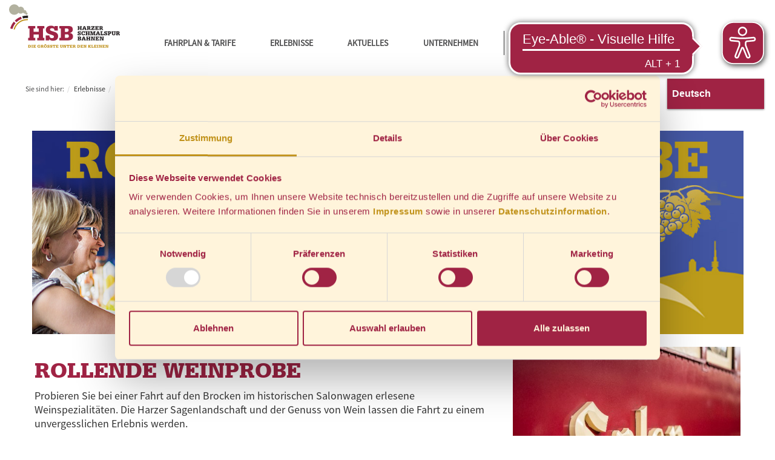

--- FILE ---
content_type: text/html; charset=UTF-8
request_url: https://www.hsb-wr.de/Erlebnisse/Sonderzuege/rollende-Weinprobe/
body_size: 33597
content:
<!DOCTYPE html>
<html lang="de" >
<head>
                <script id="Cookiebot" src="https://consent.cookiebot.com/uc.js" data-cbid="2119537f-619f-4681-9a54-64f75d4b2f08" type="text/javascript" async></script><link rel="preload" href="/out/flow/src/css/styles.min.css" as="style"><link rel="preload" href="/out/hsb/dist/main.css" as="style"><link rel="preload" href="/out/hsb/src/fonts/SourceSansPro-Regular.woff" as="font" crossorigin><link rel="preload" href="/out/hsb/src/fonts/SourceSansPro-Bold.woff" as="font" crossorigin><link rel="preload" href="/out/hsb/src/fonts/SourceSansPro-Black.woff" as="font" crossorigin><link rel="preload" href="/out/hsb/src/fonts/serifaBold.woff" as="font" crossorigin><link rel="preload" href="/out/hsb/dist/main.js" as="script"><script async src="https://cdn.eye-able.com/configs/www.hsb-wr.de.js"></script><script async src="https://cdn.eye-able.com/public/js/eyeAble.js"></script><script async src="https://translate-cdn.eye-able.com/eye-able-translate.js"></script><meta http-equiv="X-UA-Compatible" content="IE=edge"><meta name="viewport" id="Viewport" content="width=device-width, initial-scale=1, maximum-scale=1, minimum-scale=1, user-scalable=no"><meta http-equiv="Content-Type" content="text/html; charset=UTF-8"><title>Harzer Schmalspurbahnen | rollende Weinprobe</title><script type="text/plain" data-cookieconsent="statistics">var _paq = window._paq || [];_paq.push(["trackPageView"]);_paq.push(["enableLinkTracking"]);_paq.push(["enableHeartBeatTimer"]);(function(){ var u="https://matomo.hsb-wr.de/";_paq.push(["setTrackerUrl", u+"matomo.php"]);_paq.push(["setSiteId", 2]);_paq.push(["setDocumentTitle", "/Erlebnisse/Sonderzüge/rollende Weinprobe"]);_paq.push(["trackPageView"]);_paq.push(["setEcommerceView", "", "", "rollende Weinprobe"]);_paq.push(["setCustomDimension", "1", "de"]);_paq.push(["enableJSErrorTracking"]);var d=document, g=d.createElement("script"), s=d.getElementsByTagName("script")[0];g.type = "text/javascript";g.async = true;g.defer = true;g.src = u+"matomo.js";s.parentNode.insertBefore(g,s);})();</script><meta name="6584digh52jhamp027fjis" content="Yes"><meta name="description" content="Sonderzüge - rollende Weinprobe. Harzer Schmalspurbahnen"><meta name="keywords" content="Leistungen
Ticketpreis
Fahrzeiten
Preis
Termine
Hinweise
Kontakt
Ticketkauf"><meta property="og:site_name" content="https://www.hsb-wr.de/"><meta property="og:title" content="Harzer Schmalspurbahnen | rollende Weinprobe"><meta property="og:description" content="Sonderzüge - rollende Weinprobe. Harzer Schmalspurbahnen"><meta property="og:type" content="website"><meta property="og:image" content="https://www.hsb-wr.de/out/flow/img/basket.png"><meta property="og:url" content="https://www.hsb-wr.de/"><link rel="canonical" href="https://www.hsb-wr.de/Erlebnisse/Sonderzuege/rollende-Weinprobe/"><link rel="alternate" hreflang="x-default" href="https://www.hsb-wr.de/Erlebnisse/Sonderzuege/rollende-Weinprobe/"/><link rel="alternate" hreflang="de" href="https://www.hsb-wr.de/Erlebnisse/Sonderzuege/rollende-Weinprobe/"/><!-- iOS Homescreen Icon (version < 4.2)--><link rel="apple-touch-icon-precomposed" media="screen and (resolution: 163dpi)" href="https://www.hsb-wr.de/out/flow/img/favicons/favicon_512x512.png" /><!-- iOS Homescreen Icon --><link rel="apple-touch-icon-precomposed" href="https://www.hsb-wr.de/out/flow/img/favicons/favicon_512x512.png" /><!-- iPad Homescreen Icon (version < 4.2) --><link rel="apple-touch-icon-precomposed" media="screen and (resolution: 132dpi)" href="https://www.hsb-wr.de/out/flow/img/favicons/favicon_512x512.png" /><!-- iPad Homescreen Icon --><link rel="apple-touch-icon-precomposed" sizes="72x72" href="https://www.hsb-wr.de/out/flow/img/favicons/favicon_512x512.png" /><!-- iPhone 4 Homescreen Icon (version < 4.2) --><link rel="apple-touch-icon-precomposed" media="screen and (resolution: 326dpi)" href="https://www.hsb-wr.de/out/flow/img/favicons/favicon_512x512.png" /><!-- iPhone 4 Homescreen Icon --><link rel="apple-touch-icon-precomposed" sizes="114x114" href="https://www.hsb-wr.de/out/flow/img/favicons/favicon_512x512.png" /><!-- new iPad Homescreen Icon and iOS Version > 4.2 --><link rel="apple-touch-icon-precomposed" sizes="144x144" href="https://www.hsb-wr.de/out/flow/img/favicons/favicon_512x512.png" /><!-- Windows 8 --><meta name="msapplication-TileColor" content="#D83434"> <!-- Kachel-Farbe --><meta name="msapplication-TileImage" content="https://www.hsb-wr.de/out/flow/img/favicons/favicon_512x512.png"><!-- Fluid --><link rel="fluid-icon" href="https://www.hsb-wr.de/out/flow/img/favicons/favicon_512x512.png" title="Harzer Schmalspurbahnen | rollende Weinprobe" /><!-- Shortcut Icons --><link rel="shortcut icon" href="/out/hsb/src/img/favicons/favicon.ico" type="image/x-icon" /><link rel="stylesheet" type="text/css" href="/out/flow/src/css/styles.min.css"><link rel="stylesheet" type="text/css" href="/out/hsb/dist/main.css"><link rel="alternate" type="application/rss+xml" title="HSB/Erlebnisse/Sonderzüge/rollende WeinprobeArtikel" href="https://www.hsb-wr.de/rss/Kategorie/rollende-Weinprobe/">

        <link rel="stylesheet" type="text/css" href="https://www.hsb-wr.de/modules/fc/fcpayone/out/src/css/fcpoamazon.css" />
<link rel="stylesheet" type="text/css" href="https://www.hsb-wr.de/modules/ddoe/visualcms/out/src/css/font-awesome.min.css" />
<link rel="stylesheet" type="text/css" href="https://www.hsb-wr.de/modules/ddoe/visualcms/out/src/css/photoswipe.min.css" />
<link rel="stylesheet" type="text/css" href="https://www.hsb-wr.de/modules/ddoe/visualcms/out/src/css/style.min.css" />

</head>
  <!-- OXID eShop Professional Edition, Version 6, Shopping Cart System (c) OXID eSales AG 2003 - 2025 - https://www.oxid-esales.com -->
<body class="cl-alist">


<svg><defs><path id="A" d="M23.375 32.9h110.96v27H23.375z"/><path id="B" d="M11.74 18.847a.52.52 0 0 0-.515-.516h-2.108c-.283 0-.515.232-.515.516v2.107c0 .284.232.516.515.516h2.108c.283 0 .515-.23.515-.516v-2.107z"/><path id="A" d="M-25.375 32.9h110.96v27h-110.96z"/></defs><symbol id="agb" viewBox="0 0 39.685 39.685"><path d="M24.558 8.695c-.96-.59-2.438-1.182-4.434-1.182-2.18 0-3.842 1.072-3.842 2.734 0 1.92 1.848 2.624 4.618 3.547 3.4 1.108 6.022 2.512 6.022 5.837 0 1.92-.923 3.325-2.4 4.47.628.517 1.404 1.736 1.404 3.25 0 3.88-3.583 5.542-7.02 5.542-2.254 0-4.396-.517-5.8-1.552l.887-2.106c.887.628 2.697 1.515 4.877 1.515 2.364 0 4.138-1.07 4.138-3.03 0-1.736-1.07-2.66-4.507-3.842-3.805-1.293-6.428-2.66-6.428-5.837 0-1.404.74-3.066 2.697-4.323-.74-.59-1.33-1.847-1.367-3.103 0-3.25 3.03-5.246 6.834-5.246 2.07 0 3.842.517 5.1 1.22l-.777 2.105zm-5.95 12.45c1.884.665 3.362 1.22 4.212 1.773.923-.665 1.404-1.7 1.404-2.845 0-1.404-.887-2.586-3.288-3.436-1.478-.554-3.362-1.182-4.544-1.884-1.183.85-1.7 1.773-1.7 2.882 0 1.33.998 2.438 3.916 3.5z"/></symbol><symbol id="dampflok" viewBox="0 0 39.685 39.685">
    <path d="M19.736 15.64c.972 0 1.762-.765 1.762-1.706s-.8-1.706-1.762-1.706-1.762.765-1.762 1.706.8 1.706 1.762 1.706m0 13.358l-9.88-1.63v-3.9h4.05v.828c0 .536.45.97 1.003.97s1.003-.435 1.003-.97v-.828h2.822v2.768c0 .536.45.97 1.003.97s1.003-.435 1.003-.97v-2.768h2.9v.828c0 .536.45.97 1.003.97s1.002-.435 1.002-.97v-.828h3.983v3.9l-9.88 1.63zm-7.822-14.914h1.934c.06 3.095 2.677 5.595 5.888 5.595s5.83-2.5 5.887-5.595h1.935v7.304H11.914v-7.304zm7.822-3.867c2.142 0 3.883 1.687 3.883 3.76s-1.742 3.76-3.883 3.76-3.884-1.686-3.884-3.76 1.742-3.76 3.884-3.76m-1.3-4.27h2.582v2.327h-2.582V5.948zm13.264 27.5l-2.772-3.997 1.85-.306c.482-.08.835-.484.835-.958v-5.682c0-.536-.45-.972-1.003-.972h-1.056v-8.42c0-.536-.45-.97-1.003-.97h-3.25a5.75 5.75 0 0 0-2.28-2.888v-4.276c0-.537-.45-.97-1.002-.97h-4.587c-.553 0-1.002.435-1.002.97v4.268c-1.052.698-1.862 1.7-2.28 2.896H10.9c-.553 0-1.002.435-1.002.97v8.42H8.852c-.554 0-1.003.436-1.003.972v5.682c0 .473.353.877.835.958l2.124.35-2.833 4.083a.95.95 0 0 0 .273 1.348c.17.112.366.165.56.165a1.01 1.01 0 0 0 .833-.43l3.335-4.808 6.592 1.087a1.06 1.06 0 0 0 .168.014c.057 0 .113-.004.168-.014l6.864-1.132 3.276 4.722a1.01 1.01 0 0 0 .833.43 1.02 1.02 0 0 0 .558-.166.95.95 0 0 0 .275-1.347"/>
</symbol><symbol id="diesellok" viewBox="0 0 78 39.685"><path d="M37.13 9.796h-3.597l.34-.932h3.258v.932zm.797-2.478h-4.62c-.338 0-.64.207-.752.516l-.902 2.48a.75.75 0 0 0 .102.704.8.8 0 0 0 .65.327h5.52c.44 0 .797-.346.797-.774V8.09c0-.428-.358-.774-.797-.774m3.2 2.478v-.93h3.257l.34.93h-3.596zm4.573-1.963c-.112-.3-.412-.516-.752-.516h-4.618c-.44 0-.796.346-.796.773v2.48c0 .427.356.774.796.774h5.522c.258 0 .5-.122.65-.327s.188-.468.102-.704l-.904-2.48zM59.95 31.996h-4.62l-2.05-1.728H62l-2.052 1.728zm-35.163.62l2.786-2.347h.04a1.28 1.28 0 0 0 1.166.736h20.44a1.28 1.28 0 0 0 1.16-.72l2.77 2.332H24.786zm-2.185-.62h-4.617l-2.05-1.728h8.72L22.6 31.996zM9.288 27.792v-.006h-.714v-3.713H69.1v3.713h-.386v.006H50.496v-.006h-2.552v.006h-17.9v-.006h-2.552v.006H9.288zm20.767-15.926l2.116-5.243h13.657l2.116 5.243v.014h-17.9v-.014zm45.762 20.75H62.134l2.786-2.347h5.067c.705 0 1.275-.554 1.275-1.237v-4.214a1.11 1.11 0 0 0-.006-.115l-1.13-11.7c-.062-.637-.612-1.122-1.27-1.122h-18.36v-.248a1.16 1.16 0 0 0-.09-.45l-2.52-6.246c-.2-.474-.662-.786-1.188-.786H31.3a1.28 1.28 0 0 0-1.188.786l-2.52 6.246c-.06.144-.088.296-.088.45v.248H9.144c-.66 0-1.2.486-1.27 1.122L6.736 24.816v4.214c0 .683.57 1.237 1.275 1.237h5.002l2.785 2.347H2.182c-.705 0-1.275.555-1.275 1.237s.57 1.238 1.275 1.238h73.636c.704 0 1.276-.554 1.276-1.238s-.573-1.236-1.277-1.236"/></symbol><symbol id="dreieck" viewBox="0 0 20.785 16">
<polygon fill="#BF911C" points="0,0 10.392,16 20.785,0 "/>
</symbol><symbol id="drucksachen" viewBox="0 0 39.685 39.685"><path d="M34.748 30.024H21.434c.702-.442 1.93-1.028 4.077-1.708 2.76-.874 5.566-1.432 5.594-1.438.444-.087.764-.477.764-.928V11.435h2.88v18.59zM5.08 11.435h2.164V25.95c0 .452.32.84.764.928.028.005 2.834.563 5.593 1.438 2.15.68 3.377 1.266 4.08 1.708H5.08v-18.59zM9.14 6.967c1.06.206 2.757.578 4.44 1.13 3.196 1.05 5.03 2.315 5.03 3.477v16.8c-1.03-.632-2.5-1.242-4.45-1.858l-5.02-1.325V6.967zm16.376 1.137c1.687-.555 3.393-.93 4.46-1.137V25.18l-5.02 1.325c-1.95.616-3.418 1.226-4.45 1.858v-16.8c0-1.158 1.827-2.424 5.01-3.47m10.26 1.28H31.87V5.837a.95.95 0 0 0-.33-.718c-.21-.18-.486-.26-.76-.22a40.56 40.56 0 0 0-5.836 1.396c-1.734.568-3.128 1.208-4.146 1.9-.5.34-.913.697-1.242 1.07-.33-.373-.744-.73-1.243-1.07-1.016-.693-2.41-1.333-4.145-1.9C11.284 5.35 8.45 4.918 8.332 4.9c-.27-.04-.548.04-.758.22a.95.95 0 0 0-.329.718v3.547h-3.19c-.566 0-1.025.458-1.025 1.025v20.64c0 .566.46 1.025 1.025 1.025h31.718c.566 0 1.025-.46 1.025-1.025V10.4c0-.567-.46-1.026-1.025-1.026"/></symbol><symbol id="einharz" viewBox="0 0 497.33334 238.64">
    <path d="M53.269 238.64h47.489v-13.079H69.766v-20.27H98.99v-13.08H69.766v-18.974h30.639v-13.08H53.269zm78.954-78.483h-16.498v78.483h16.498zm85.316 78.483v-78.483h-15.79v51.379l-36.65-51.379h-15.79v78.483h15.79v-51.38l36.65 51.38h15.79M137.156 56.67c-24.88-7.607-50.726 4.789-57.727 27.689-6.902 22.579 7.11 46.899 31.35 54.872-2.579-3.103-4.19-7.033-4.193-11.38.003-9.882 8.01-17.895 17.896-17.895 9.882 0 17.89 8.013 17.893 17.895 0 1.902-.379 3.696-.926 5.417-.273 2.639-1.261 5.058-2.793 7.057 14.483-3.68 26.45-13.942 30.875-28.419 7.001-22.9-7.492-47.631-32.375-55.235" fill="#231f20"/>
    <path d="M159.336 3.825S35.566-11.424 5.666 18.927c-29.898 30.352 68.25 108.924 68.25 108.924s-27.027-43.387-.648-76.735c33.465-42.301 86.068-47.29 86.068-47.29" fill="#7b7979"/>
    <path d="M115.083 34.139s46.068-22.778 79.22-13.582c82.518 21.734-14.331 106.121-14.331 106.121s24.065-42.3-10.788-76.247c-20.47-19.932-54.1-16.292-54.1-16.292" fill="#4f4c4c"/>
    <path d="M268.604 238.64v-78.483h-19.327v30.756h-28.754v-30.756h-19.328v78.483h19.328v-31.935h28.754v31.935zm68.817 0h19.916l-29.224-78.483h-21.212l-29.226 78.483h19.917l4.835-15.2h30.05zm-19.913-63.635l10.017 33.116h-20.154zm105.47-1.002c-1.731-3.1-4.127-5.673-7.19-7.716-3.064-2.045-6.677-3.575-10.843-4.598-4.165-1.02-8.68-1.532-13.55-1.532h-24.983v78.483h19.327v-27.221h3.537l21.561 27.221h23.804l-25.808-30.875c5.267-2.042 9.372-5.027 12.318-8.954 2.945-3.93 4.416-8.524 4.416-13.788 0-4.242-.862-7.914-2.59-11.02M402.59 193.98c-2.906 2.043-6.95 3.063-12.138 3.063h-4.712v-22.038h5.54c4.95 0 8.796.847 11.545 2.533 2.75 1.692 4.125 4.304 4.125 7.835 0 3.696-1.452 6.564-4.36 8.607m38.652-18.505h33.466l-34.41 47.845v15.32h57.036v-15.32h-35.588l34.41-47.845v-15.318H441.24v15.318" fill="#231f20"/>
</symbol><symbol id="facebook" viewBox="0 0 39.685 39.685"><clipPath><use xlink:href="#A"/></clipPath><path d="M16.35 33.74V21.422h-4.145v-4.8h4.145v-3.54c0-4.107 2.51-6.345 6.174-6.345 1.755 0 3.264.13 3.703.19v4.293H23.687c-1.994 0-2.38.946-2.38 2.337v3.063h4.753l-.62 4.8h-4.134v12.316H16.35z"/></symbol><symbol id="fahrplan_aenderung" viewBox="0 0 39.685 39.685"><g><use xlink:href="#B"/><use xlink:href="#B" x="4.512"/><path d="M11.74 22.857c0-.283-.232-.515-.515-.515h-2.1c-.283 0-.515.23-.515.515v2.108c0 .284.232.515.515.515h2.108c.283 0 .515-.23.515-.515v-2.108zm4.512 0c0-.283-.232-.515-.515-.515H13.63c-.283 0-.515.23-.515.515v2.108c0 .284.232.515.515.515h2.108c.283 0 .515-.23.515-.515v-2.108zm-5.028 3.513H9.116c-.284 0-.515.23-.515.515v2.107c0 .283.23.516.515.516h2.108c.283 0 .515-.232.515-.516v-2.107c0-.283-.232-.515-.515-.515m4.513 0H13.63c-.284 0-.515.23-.515.515v2.107c0 .283.23.516.515.516h2.108c.283 0 .515-.232.515-.516v-2.107c0-.283-.232-.515-.515-.515M5.158 8.658h5.098v3.5a1.03 1.03 0 1 0 2.06 0v-3.5h9.115v3.5a1.03 1.03 0 0 0 1.029 1.028 1.03 1.03 0 0 0 1.03-1.028v-3.5h5.118V14.5H5.158V8.658zm0 22.7V16.56h23.45v1.46a9.57 9.57 0 0 1 2.059.799V7.63a1.03 1.03 0 0 0-1.029-1.03H23.5V4.75a1.03 1.03 0 0 0-1.03-1.03 1.03 1.03 0 0 0-1.029 1.03v1.85h-9.115V4.75a1.03 1.03 0 1 0-2.06 0V6.6H4.128a1.03 1.03 0 0 0-1.029 1.03v24.768a1.03 1.03 0 0 0 1.029 1.029h14.687a9.51 9.51 0 0 1-1.308-2.06H5.158zm21.042 2.54a6.61 6.61 0 0 1-6.6-6.6 6.61 6.61 0 0 1 6.6-6.602 6.61 6.61 0 0 1 6.6 6.602 6.61 6.61 0 0 1-6.6 6.6m0-15.26c-4.775 0-8.66 3.885-8.66 8.66a8.67 8.67 0 0 0 8.66 8.658 8.67 8.67 0 0 0 8.66-8.658c0-4.775-3.885-8.66-8.66-8.66m1.03 3.996a1.03 1.03 0 0 0-1.03-1.03 1.03 1.03 0 0 0-1.029 1.03v4.673a1.03 1.03 0 0 0 1.029 1.031h4.675a1.03 1.03 0 0 0 1.029-1.03 1.03 1.03 0 0 0-1.029-1.029h-3.645v-3.645zm-9.12-4.302c-.283 0-.515.23-.515.515v2.108a.52.52 0 0 0 .515.515h.483c.604-.785 1.326-1.474 2.14-2.04v-.582c0-.283-.23-.515-.515-.515H18.1z"/></g></symbol><symbol id="footer_logo" viewBox="0 0 47.879 18.226">
<g>
	<path fill="#4c4c4d" d="M13.946,0c0.035,0.028,0.068,0.062,0.105,0.087c0.369,0.25,0.386,0.735,0,0.967
		c-0.516,0.31-0.691,0.766-0.691,1.333c0.002,4.062,0.002,8.126-0.001,12.188c-0.001,0.508,0.151,0.905,0.647,1.127
		c0.204,0.093,0.347,0.494,0.296,0.74c-0.036,0.173-0.332,0.381-0.59,0.385c-0.985,0.015-1.97,0.021-2.956,0.024
		c-0.352,0.001-0.705-0.01-1.057-0.023c-0.101-0.004-0.209-0.018-0.302-0.057C9,16.604,8.918,16.392,9.132,16.016
		c0.129-0.229,0.283-0.449,0.464-0.636c0.238-0.242,0.361-0.492,0.359-0.848c-0.012-1.795,0.003-3.59,0.007-5.385
		c0-0.062-0.008-0.125-0.013-0.204C9.289,9.047,8.642,9.142,7.996,9.25C7.294,9.366,6.593,9.493,5.892,9.616
		c-0.475,0.084-0.725,0.34-0.733,0.82c-0.014,0.801-0.004,1.603,0.004,2.404c0.009,0.906,0.026,1.812-0.347,2.668
		c-0.656,1.508-1.831,2.281-3.44,2.485C0.825,18.063,0.421,17.813,0,17.553v-0.048c0.036-0.053,0.069-0.106,0.107-0.156
		c0.163-0.212,0.284-0.501,0.498-0.621c0.751-0.42,1.102-1.055,1.129-1.881c0.03-0.96,0.037-1.922,0.035-2.883
		C1.764,8.968,1.754,5.971,1.731,2.975C1.73,2.771,1.645,2.552,1.543,2.372C1.385,2.096,1.184,1.843,0.991,1.588
		C0.736,1.25,0.757,1.07,1.116,0.84C1.213,0.777,1.335,0.739,1.45,0.722C2.313,0.593,3.176,0.467,4.041,0.35
		C4.525,0.284,5.01,0.221,5.497,0.19c0.529-0.032,0.748,0.293,0.522,0.756C5.851,1.291,5.638,1.614,5.476,1.962
		c-0.119,0.256-0.265,0.535-0.27,0.806C5.174,4.489,5.178,6.212,5.171,7.934c0,0.058,0.017,0.117,0.03,0.198
		c1.411-0.24,2.798-0.485,4.188-0.706c0.285-0.045,0.425-0.199,0.506-0.439C9.936,6.867,9.959,6.737,9.96,6.611
		c0.005-0.993-0.01-1.985,0.007-2.979c0.011-0.69-0.06-1.341-0.579-1.863c-0.1-0.101-0.168-0.234-0.25-0.352
		c-0.202-0.289-0.2-0.437,0.064-0.663c0.115-0.099,0.273-0.176,0.421-0.199c0.838-0.133,1.679-0.247,2.518-0.367
		C12.583,0.126,13.024,0.062,13.465,0H13.946z"/>
	<path fill="#4c4c4d" d="M36.843,14.363c0.125,0.026,0.216,0.043,0.306,0.064c1.123,0.25,2.252,0.479,3.369,0.759
		c1.051,0.263,2.104,0.396,3.186,0.305c1.807-0.15,2.895-1.666,2.449-3.424c-0.295-1.171-1.366-1.854-2.522-1.576
		c-0.87,0.209-1.41,0.784-1.646,1.642c-0.086,0.311-0.154,0.627-0.239,0.979c-0.659-0.747-1.288-1.458-1.933-2.188
		C38.816,12.076,37.841,13.208,36.843,14.363 M41.79,18.226c-0.646-0.144-1.291-0.296-1.94-0.43
		c-1.511-0.314-3.025-0.619-4.537-0.928c-1.023-0.209-1.324-0.782-0.832-1.703c0.258-0.483,0.594-0.932,0.942-1.355
		c0.88-1.071,1.787-2.118,2.683-3.175c0.037-0.042,0.069-0.087,0.104-0.132c-1.743-0.776-3.544-0.415-4.338,2.411
		c-0.511-0.641-0.569-1.348-0.321-2.083c0.4-1.187,1.273-1.857,2.465-2.114c0.899-0.195,1.805-0.216,2.713,0.022
		c0.717,0.189,1.088,0.013,1.529-0.585c0.28-0.379,0.598-0.729,0.898-1.094c0.05-0.059,0.099-0.119,0.186-0.225
		c-0.135,0-0.218,0.001-0.301,0c-1.322-0.002-2.645-0.002-3.967-0.012c-0.189-0.001-0.385-0.029-0.565-0.084
		c-0.288-0.085-0.417-0.294-0.321-0.572c0.105-0.308,0.235-0.618,0.418-0.884c0.31-0.445,0.658-0.865,1.012-1.278
		c0.33-0.387,0.765-0.483,1.217-0.271c0.49,0.23,0.999,0.264,1.521,0.267c1.162,0.006,2.323,0.019,3.484,0.032
		c0.096,0.001,0.191,0.021,0.284,0.042c0.603,0.14,0.735,0.343,0.577,0.942c-0.049,0.188-0.137,0.384-0.26,0.531
		c-0.852,1.011-1.717,2.01-2.578,3.013c-0.348,0.407-0.695,0.816-1.06,1.243c0.228,0.31,0.453,0.615,0.668,0.907
		c0.304-0.29,0.579-0.579,0.88-0.839c1.897-1.639,4.516-0.572,5.268,1.529c0.736,2.062-0.069,5.149-2.682,6.329
		c-0.427,0.192-0.879,0.331-1.32,0.494H41.79z"/>
	<path fill="#4c4c4d" d="M21.16,9.988c-0.516,0.244-0.999,0.435-1.445,0.69c-0.631,0.362-1.023,0.928-1.113,1.652
		c-0.058,0.473-0.055,0.957-0.034,1.433c0.03,0.676,0.555,1.031,1.204,0.83c0.531-0.164,0.95-0.491,1.242-0.965
		c0.073-0.118,0.138-0.267,0.139-0.401C21.165,12.181,21.16,11.133,21.16,9.988 M17.676,8.793c-0.602-0.116-1.035-0.392-1.334-0.863
		c-0.183-0.29-0.386-0.573-0.526-0.884c-0.239-0.531-0.108-1.03,0.369-1.358c1.967-1.354,4.107-2.18,6.539-2.078
		c0.826,0.034,1.335,0.465,1.457,1.285c0.081,0.552,0.142,1.113,0.146,1.671c0.018,2.396,0.01,4.792,0.017,7.188
		c0.001,0.318,0.036,0.637,0.057,0.99c0.246-0.069,0.471-0.154,0.705-0.192c0.23-0.037,0.473-0.053,0.705-0.032
		c0.17,0.016,0.319,0.117,0.316,0.33c-0.003,0.212-0.01,0.415-0.246,0.526c-0.826,0.387-1.646,0.785-2.472,1.17
		c-0.333,0.156-0.68,0.281-1.013,0.438c-0.188,0.087-0.336,0.056-0.486-0.067c-0.369-0.304-0.667-0.647-0.711-1.151
		c-0.009-0.109-0.046-0.215-0.079-0.36c-0.092,0.062-0.161,0.108-0.229,0.155c-0.524,0.368-1.039,0.749-1.574,1.102
		c-0.421,0.275-0.894,0.433-1.401,0.448c-0.802,0.026-1.472-0.281-1.868-0.97c-0.765-1.33-0.921-2.738-0.252-4.159
		c0.337-0.717,0.937-1.22,1.62-1.595c0.799-0.439,1.609-0.862,2.44-1.235c0.997-0.447,1.375-1.21,1.295-2.254
		c-0.025-0.327-0.031-0.658-0.09-0.979c-0.119-0.65-0.599-0.931-1.23-0.721c-0.869,0.288-1.384,0.921-1.64,1.776
		c-0.085,0.283-0.118,0.581-0.199,0.865C17.899,8.165,17.78,8.482,17.676,8.793"/>
	<path fill="#4c4c4d" d="M25.65,6.031C25.648,6.016,25.646,6,25.646,5.985c0.049-0.516,0.312-0.849,0.791-1.067
		c0.778-0.355,1.533-0.761,2.299-1.142c0.114-0.058,0.237-0.098,0.359-0.136c0.568-0.176,1.064,0.026,1.279,0.577
		c0.134,0.347,0.175,0.729,0.256,1.094c0.018,0.077,0.025,0.155,0.049,0.294c0.243-0.305,0.448-0.574,0.668-0.83
		c0.219-0.255,0.432-0.522,0.686-0.738c1.268-1.078,2.707-0.197,3.156,0.724c0.191,0.391,0.151,0.8-0.004,1.192
		c-0.261,0.656-0.656,1.229-1.162,1.718c-0.416,0.399-0.717,0.353-1.033-0.135c-0.09-0.142-0.164-0.293-0.244-0.44
		c-0.047-0.084-0.088-0.171-0.141-0.252c-0.484-0.748-0.836-0.765-1.447-0.126c-0.334,0.352-0.463,0.737-0.459,1.213
		c0.023,2.083,0.026,4.167,0.039,6.25c0,0.057-0.002,0.113,0.01,0.167c0.064,0.292,0.158,0.327,0.445,0.273
		c0.311-0.059,0.627-0.089,0.942-0.092c0.161-0.001,0.351,0.065,0.367,0.276c0.021,0.229,0,0.483-0.228,0.595
		c-1.156,0.563-2.314,1.128-3.488,1.653c-0.484,0.217-0.982-0.055-1.127-0.62c-0.133-0.521-0.226-1.07-0.23-1.608
		c-0.025-2.652-0.016-5.306-0.02-7.958c0-0.032,0.002-0.064,0-0.097c-0.004-0.68-0.25-0.855-0.885-0.632
		C26.259,6.234,26.129,6.218,25.65,6.031"/>
</g>
</symbol><symbol id="fuhrpark" viewBox="0 0 39.685 39.685"><path d="M19.736 15.64c.972 0 1.762-.765 1.762-1.706s-.8-1.706-1.762-1.706-1.762.765-1.762 1.706.8 1.706 1.762 1.706m0 13.358l-9.88-1.63v-3.9h4.05v.828c0 .536.45.97 1.003.97s1.003-.435 1.003-.97v-.828h2.822v2.768c0 .536.45.97 1.003.97s1.003-.435 1.003-.97v-2.768h2.9v.828c0 .536.45.97 1.003.97s1.002-.435 1.002-.97v-.828h3.983v3.9l-9.88 1.63zm-7.822-14.914h1.934c.06 3.095 2.677 5.595 5.888 5.595s5.83-2.5 5.887-5.595h1.935v7.304H11.914v-7.304zm7.822-3.867c2.142 0 3.883 1.687 3.883 3.76s-1.742 3.76-3.883 3.76-3.884-1.686-3.884-3.76 1.742-3.76 3.884-3.76m-1.3-4.27h2.582v2.327h-2.582V5.948zm13.264 27.5l-2.772-3.997 1.85-.306c.482-.08.835-.484.835-.958v-5.682c0-.536-.45-.972-1.003-.972h-1.056v-8.42c0-.536-.45-.97-1.003-.97h-3.25a5.75 5.75 0 0 0-2.28-2.888v-4.276c0-.537-.45-.97-1.002-.97h-4.587c-.553 0-1.002.435-1.002.97v4.268c-1.052.698-1.862 1.7-2.28 2.896H10.9c-.553 0-1.002.435-1.002.97v8.42H8.852c-.554 0-1.003.436-1.003.972v5.682c0 .473.353.877.835.958l2.124.35-2.833 4.083a.95.95 0 0 0 .273 1.348c.17.112.366.165.56.165a1.01 1.01 0 0 0 .833-.43l3.335-4.808 6.592 1.087a1.06 1.06 0 0 0 .168.014c.057 0 .113-.004.168-.014l6.864-1.132 3.276 4.722a1.01 1.01 0 0 0 .833.43 1.02 1.02 0 0 0 .558-.166.95.95 0 0 0 .275-1.347"/></symbol><symbol id="geschenkgutschein" viewBox="0 0 39.685 39.685"><path d="M31.865 31.063H7.82V12.095h24.045v18.968zM13.438 6.89c-.08-.235-.13-.618.35-1.225.133-.168.29-.24.527-.24.638 0 1.608.525 2.534 1.37.92.84 1.68 1.9 1.94 2.7.042.127.062.223.073.293l-.001.044c-.012.001-.024.001-.04.001-.163 0-.334-.037-.4-.052-.01-.004-.015-.004-.027-.008-1.427-.364-4.516-1.548-4.967-2.884m9.202-.093c.926-.846 1.896-1.37 2.533-1.37.237 0 .394.07.527.24.48.606.43.99.35 1.224-.128.38-.634 1.15-2.578 2.03-1.22.55-2.377.852-2.388.854l-.03.008c-.002 0-.194.052-.39.052-.014 0-.026 0-.038-.001l-.002-.044c.01-.07.032-.166.073-.293.258-.8 1.02-1.858 1.94-2.698m10.106 3.537H24.6c1.707-.837 2.755-1.805 3.12-2.88.224-.663.295-1.702-.638-2.88-.47-.594-1.13-.908-1.908-.908-1.494 0-2.973 1.147-3.72 1.83-.675.616-1.263 1.3-1.708 2-.445-.69-1.033-1.382-1.708-2-.75-.684-2.228-1.83-3.722-1.83-.778 0-1.438.313-1.908.908-.934 1.18-.862 2.218-.638 2.88.363 1.075 1.412 2.043 3.118 2.88H6.94a.88.88 0 0 0-.881.881v20.73a.88.88 0 0 0 .881.881h25.806a.88.88 0 0 0 .881-.881v-20.73a.88.88 0 0 0-.88-.881"/></symbol><symbol id="instagram" viewBox="0 0 39.685 39.685"><clipPath><use xlink:href="#A"/></clipPath><path d="M30.227 33.74H9.458c-1.72 0-3.115-1.396-3.115-3.116V9.853c0-1.72 1.395-3.114 3.115-3.114h20.77c1.72 0 3.115 1.395 3.115 3.114v20.77a3.12 3.12 0 0 1-3.116 3.116M19.842 15.046c-2.868 0-5.193 2.324-5.193 5.192s2.325 5.192 5.193 5.192 5.19-2.326 5.19-5.192a5.19 5.19 0 0 0-5.191-5.192m10.385-4.155a1.04 1.04 0 0 0-1.039-1.038h-3.115a1.04 1.04 0 0 0-1.039 1.038v3.116a1.04 1.04 0 0 0 1.039 1.039h3.115a1.04 1.04 0 0 0 1.039-1.039V10.89zm0 7.27h-2.35c.17.665.27 1.36.27 2.078a8.31 8.31 0 0 1-8.307 8.308 8.31 8.31 0 0 1-8.309-8.308 8.37 8.37 0 0 1 .273-2.078h-2.35v11.424a1.04 1.04 0 0 0 1.039 1.038h18.69a1.04 1.04 0 0 0 1.039-1.038V18.16z"/></symbol><symbol id="kalender" viewBox="0 0 39.685 39.685"><path d="M8.254 16.9l23.507-.014.008 14.845-23.506.013-.01-14.844zm5.107-7.924l.002 3.518c0 .57.463 1.032 1.033 1.032a1.03 1.03 0 0 0 1.03-1.033l-.002-3.518 9.087-.005.002 3.518a1.03 1.03 0 0 0 2.064-.003l-.002-3.518 5.183-.003.003 5.856-23.508.015L8.25 8.97l5.1-.003zM32.8 6.9l-6.215.003-.001-1.856a1.03 1.03 0 0 0-2.064.002v1.856l-9.087.006-.001-1.856a1.03 1.03 0 0 0-2.063.002v1.856l-6.144.003a1.03 1.03 0 0 0-1.031 1.033L6.2 32.78a1.03 1.03 0 0 0 1.033 1.032l25.572-.015c.57 0 1.032-.463 1.032-1.033l-.014-24.83A1.03 1.03 0 0 0 32.79 6.9M14.336 18.663l-2.113.001a.52.52 0 0 0-.517.517l.001 2.113a.52.52 0 0 0 .517.517l2.113-.001a.52.52 0 0 0 .516-.518l-.001-2.113c.001-.283-.23-.517-.516-.516m4.524-.003h-2.112a.52.52 0 0 0-.516.517l.001 2.113c0 .285.23.517.516.517l2.113-.001a.52.52 0 0 0 .517-.517l-.001-2.113a.52.52 0 0 0-.517-.517m4.492-.002l-2.114.001a.52.52 0 0 0-.516.517l.001 2.113a.52.52 0 0 0 .516.517l2.114-.001a.52.52 0 0 0 .516-.518v-2.113a.52.52 0 0 0-.516-.516m-9.016 4.027l-2.113.001a.52.52 0 0 0-.516.517l.001 2.114a.52.52 0 0 0 .517.516l2.113-.001a.52.52 0 0 0 .516-.517l-.001-2.114a.52.52 0 0 0-.517-.516m4.525-.004H16.75a.52.52 0 0 0-.516.517l.001 2.114c0 .284.23.516.516.516l2.113-.001a.52.52 0 0 0 .517-.516l-.001-2.114a.52.52 0 0 0-.517-.517m4.5-.001l-2.114.001a.52.52 0 0 0-.516.517l.001 2.114c0 .284.232.516.516.516l2.114-.001a.52.52 0 0 0 .516-.517v-2.114c.001-.283-.232-.516-.516-.516M14.34 26.72h-2.113c-.285 0-.517.233-.516.516l.001 2.114c0 .285.232.516.517.516l2.113-.001a.52.52 0 0 0 .516-.517l-.001-2.114a.52.52 0 0 0-.517-.515m4.525-.001l-2.113.001c-.285 0-.516.233-.516.516l.001 2.114a.52.52 0 0 0 .517.517l2.113-.001c.284 0 .517-.232.516-.517l-.001-2.114a.52.52 0 0 0-.517-.516m9.012-8.063l-2.114.001a.52.52 0 0 0-.516.517l.001 2.113c0 .285.23.517.516.517l2.114-.001a.52.52 0 0 0 .516-.518l-.001-2.113c0-.283-.232-.517-.516-.516m.003 4.02l-2.114.001a.52.52 0 0 0-.515.517v2.114c0 .284.23.516.516.516l2.114-.001a.52.52 0 0 0 .516-.517l-.001-2.114a.52.52 0 0 0-.517-.516m-4.522 4.04l-2.114.001a.52.52 0 0 0-.516.516l.001 2.114a.52.52 0 0 0 .517.517l2.114-.001c.283 0 .516-.232.515-.517l-.001-2.114a.52.52 0 0 0-.516-.516m4.523-.002l-2.114.001c-.284 0-.516.233-.515.516l.001 2.114c0 .285.232.517.516.516h2.115c.284 0 .516-.232.515-.517l-.001-2.114a.52.52 0 0 0-.516-.515"/></symbol><symbol id="kundenlogin" viewBox="0 0 39.685 39.685"><path d="M23.064 32.842c-.306 0-5.746-.01-6.047-.024-5.555-.303-7.84-1.853-7.84-5.57 0-2.808 2.5-5.24 6.102-6.396.396.435.815.815 1.252 1.14 1.1.812 2.27 1.223 3.478 1.223s2.376-.41 3.477-1.223a8.67 8.67 0 0 0 1.253-1.139c3.61 1.154 6.1 3.588 6.1 6.396 0 3.92-1.794 5.595-7.777 5.595M20 6.843a6.02 6.02 0 0 1 6.021 6.021c0 3.325-2.696 8.438-6.02 8.438s-6.022-5.113-6.022-8.438 2.696-6.02 6.022-6.02m11.585 16.604c-.69-1.072-1.66-2.02-2.878-2.822a13.61 13.61 0 0 0-2.769-1.38c.59-.937 1.082-1.997 1.428-3.075.37-1.147.565-2.292.565-3.306 0-1.07-.2-2.11-.624-3.088-.4-.945-.97-1.793-1.7-2.52s-1.576-1.3-2.52-1.698c-.98-.414-2.018-.624-3.087-.624s-2.11.2-3.088.624a7.92 7.92 0 0 0-4.22 4.219c-.414.98-.624 2.018-.624 3.088 0 1.014.195 2.158.565 3.306a13.77 13.77 0 0 0 1.428 3.075c-1 .368-1.93.83-2.77 1.38-1.22.8-2.187 1.75-2.878 2.822-.767 1.2-1.156 2.468-1.156 3.8 0 1.22.2 2.26.6 3.177a5.93 5.93 0 0 0 2.037 2.452c1.544 1.085 3.767 1.673 6.998 1.85.394.02 6.095.027 6.15.027 1.65 0 3.004-.12 4.143-.367 1.285-.277 2.314-.72 3.144-1.35.874-.664 1.516-1.538 1.908-2.6.33-.896.492-1.94.492-3.2 0-1.33-.39-2.608-1.156-3.8"/></symbol><symbol id="logo" viewBox="0 0 250.88 98.03">
<g>
	<path fill="#BF911C" d="M42.458,33.38c-14.883-0.906-28.305,8.813-32.205,23.067l2.531,0.676
		c3.58-13.05,15.871-21.952,29.503-21.127L42.458,33.38z"/>
	<path fill="#231F20" d="M31.406,31.982c3.582-0.997,7.363-1.452,11.247-1.206l0.367-5.254c-4.511-0.29-8.916,0.205-13.074,1.368
		L31.406,31.982z"/>
	<path fill="#9E2445" d="M26.887,27.889c-5.261,1.953-10.042,4.995-14.01,8.911l3.73,3.73c3.427-3.376,7.547-6.005,12.079-7.7
		L26.887,27.889z"/>
	<path fill="#9E2445" d="M14.667,42.597l-3.973-3.454c-3.719,4.32-6.52,9.492-8.091,15.248l5.065,1.355
		C9.033,50.785,11.46,46.328,14.667,42.597"/>
	<path fill="#B2B19F" d="M41.962,20.981c0-1.449-1.174-2.623-2.623-2.623c-0.085,0-0.165,0.018-0.248,0.025
		c0.152-0.419,0.248-0.864,0.248-1.337c0-2.172-1.761-3.934-3.934-3.934c-0.471,0-0.917,0.097-1.336,0.249
		c0.003-0.085,0.025-0.164,0.025-0.249c0-4.345-3.522-7.868-7.868-7.868c-1.451,0-2.794,0.422-3.962,1.107
		C20.295,2.579,16.352,0,11.802,0C5.284,0,0,5.284,0,11.802c0,6.519,5.284,11.803,11.802,11.803c3.785,0,7.145-1.789,9.305-4.561
		c1.379,1.191,3.154,1.938,5.119,1.938c2.188,0,4.164-0.896,5.59-2.336c0.614,1.374,1.987,2.336,3.589,2.336
		c0.472,0,0.918-0.097,1.337-0.249c-0.008,0.083-0.025,0.164-0.025,0.249c0,1.449,1.174,2.623,2.622,2.623
		C40.788,23.604,41.962,22.431,41.962,20.981"/>
	<path fill="#9E2445" d="M43.021,81.521h16.289v-5.678h-3.737v-7.82h11.757v7.82h-3.737v5.678h16.19v-5.678h-3.089V54.623h3.089
		v-5.678h-16.19v5.678h3.737v7.422H55.572v-7.422h3.737v-5.678H43.021v5.678h3.188v21.221h-3.188V81.521z M83.065,81.521h7.671
		v-3.137h0.1c1.295,3.037,5.13,3.834,8.069,3.834c7.273,0,12.105-2.738,12.105-10.51c0-12.055-18.381-9.166-18.381-14.646
		c0-2.389,2.64-3.137,4.583-3.137c3.437,0,5.828,1.645,5.529,5.33h7.622V48.944h-7.672v2.491h-0.1
		c-0.896-2.591-5.18-3.188-7.471-3.188c-6.327,0-11.857,2.838-11.857,9.813c0,11.906,18.382,9.066,18.382,14.992
		c0,2.541-2.441,3.488-4.632,3.488c-3.786,0-5.828-2.59-5.729-6.227h-8.219V81.521z M113.934,81.521h17.333
		c6.178,0,13.451-0.846,13.451-8.965c0-4.834-2.789-7.324-7.821-7.723v-0.098c4.334-0.449,7.323-3.289,7.323-7.674
		c0-8.118-5.979-8.118-13.351-8.118h-16.936v5.678h3.188v21.221h-3.188V81.521z M126.487,54.623h4.383
		c2.341,0,3.986,1.047,3.986,3.686c0,3.438-3.039,3.986-4.733,3.986h-3.636V54.623z M126.487,67.673h4.731
		c2.641,0,4.135,1.494,4.135,4.283c0,3.24-2.939,3.887-5.131,3.887h-3.735V67.673z"/>
	<path fill="#231F20" d="M155.23,81.582h4.491c1.601,0,3.486-0.225,3.486-2.379c0-1.281-0.724-1.941-2.026-2.047V77.13
		c1.122-0.119,1.896-0.871,1.896-2.035c0-2.152-1.549-2.152-3.461-2.152h-4.387v1.504h0.825v5.629h-0.825V81.582z M158.482,74.447
		h1.135c0.609,0,1.035,0.277,1.035,0.979c0,0.912-0.789,1.059-1.228,1.059h-0.942V74.447z M158.482,77.908h1.227
		c0.686,0,1.072,0.396,1.072,1.139c0,0.857-0.762,1.029-1.33,1.029h-0.969V77.908z M164.166,81.582h3.639v-1.506h-0.953l0.375-0.965
		h3.032l0.374,0.965h-0.953v1.506h4.014v-1.506h-0.515l-2.778-7.133h-2.879l-2.841,7.133h-0.515V81.582z M168.734,74.832h0.026
		l0.955,2.854h-1.948L168.734,74.832z M174.635,81.582h4.223v-1.506h-0.97v-2.074h3.05v2.074h-0.97v1.506h4.195v-1.506h-0.8v-5.629
		h0.8v-1.504h-4.195v1.504h0.97v1.971h-3.05v-1.971h0.97v-1.504h-4.223v1.504h0.827v5.629h-0.827V81.582z M185.275,81.582h3.742
		v-1.506h-0.93v-5.324h0.025l2.972,6.83h3.021v-7.135h0.697v-1.504h-3.588v1.504h0.904v4.982h-0.026l-2.687-6.486h-4.131v1.504
		h0.826v5.629h-0.826V81.582z M195.807,81.582h7.913v-2.826h-1.858v1.32h-2.803v-2.168h0.788v0.9h1.472v-3.197h-1.472v0.873h-0.788
		v-2.037h2.803v1.191h1.858v-2.695h-7.913v1.504h0.826v5.629h-0.826V81.582z M204.988,81.582h3.744v-1.506h-0.931v-5.324h0.026
		l2.97,6.83h3.021v-7.135h0.697v-1.504h-3.588v1.504h0.904v4.982h-0.026l-2.687-6.486h-4.131v1.504h0.826v5.629h-0.826V81.582z"/>
	<path fill="#231F20" d="M155.293,69.761h1.987v-0.832h0.026c0.336,0.805,1.33,1.016,2.093,1.016c1.885,0,3.137-0.725,3.137-2.783
		c0-3.199-4.765-2.434-4.765-3.887c0-0.635,0.685-0.832,1.189-0.832c0.892,0,1.51,0.436,1.432,1.412h1.976v-2.732h-1.987v0.66
		h-0.025c-0.233-0.686-1.344-0.846-1.938-0.846c-1.64,0-3.072,0.754-3.072,2.604c0,3.158,4.765,2.404,4.765,3.977
		c0,0.674-0.633,0.924-1.202,0.924c-0.982,0-1.512-0.686-1.484-1.65h-2.131V69.761z M171.971,61.123h-1.987v0.818h-0.024
		c-0.568-0.832-1.576-1.004-2.494-1.004c-2.504,0-3.834,1.93-3.834,4.32c0,3.012,1.537,4.688,4.545,4.688
		c2.015,0,3.821-0.869,3.938-3.129h-2.426c-0.014,0.424-0.168,0.832-0.426,1.137c-0.271,0.291-0.635,0.488-1.072,0.488
		c-1.577,0-1.99-1.52-1.99-2.881c0-1.348,0.348-3.117,1.977-3.117c0.568,0,0.969,0.211,1.24,0.555c0.271,0.357,0.4,0.832,0.4,1.361
		h2.154V61.123z M173.186,69.761h4.221v-1.504h-0.969v-2.076h3.048v2.076h-0.968v1.504h4.195v-1.504h-0.802v-5.629h0.802v-1.506
		h-4.195v1.506h0.968v1.969h-3.048v-1.969h0.969v-1.506h-4.221v1.506h0.826v5.629h-0.826V69.761z M183.83,69.761h3.407v-1.504
		h-0.801v-5.629h0.026l1.938,7.133h2.234l1.937-7.133h0.026v5.629h-0.801v1.504h3.781v-1.504h-0.749v-5.629h0.749v-1.506h-4.376
		l-1.485,6.25h-0.025l-1.485-6.25h-4.376v1.506h0.748v5.629h-0.748V69.761z M196.508,69.761h3.64v-1.504h-0.954l0.374-0.967h3.032
		l0.375,0.967h-0.953v1.504h4.013v-1.504h-0.515l-2.777-7.135h-2.879l-2.842,7.135h-0.514V69.761z M201.076,63.011h0.026
		l0.954,2.854h-1.948L201.076,63.011z M206.977,69.761h7.268V66.46h-1.986v1.797h-2.028v-5.629h1.227v-1.506h-4.479v1.506h0.826
		v5.629h-0.826V69.761z M215.268,69.761h1.986v-0.832h0.026c0.336,0.805,1.331,1.016,2.093,1.016c1.885,0,3.137-0.725,3.137-2.783
		c0-3.199-4.765-2.434-4.765-3.887c0-0.635,0.685-0.832,1.188-0.832c0.892,0,1.512,0.436,1.434,1.412h1.975v-2.732h-1.986v0.66
		h-0.026c-0.233-0.686-1.344-0.846-1.938-0.846c-1.639,0-3.071,0.754-3.071,2.604c0,3.158,4.765,2.404,4.765,3.977
		c0,0.674-0.634,0.924-1.201,0.924c-0.982,0-1.513-0.686-1.486-1.65h-2.129V69.761z M223.622,69.761h4.442v-1.504h-1.163v-1.6h1.55
		c1.77,0,3.061-0.768,3.061-2.762c0-1.941-1.305-2.773-3.061-2.773h-4.829v1.506h0.853v5.629h-0.853V69.761z M226.901,62.628h0.93
		c0.853,0,1.189,0.344,1.189,1.229c0,0.859-0.427,1.295-1.267,1.295h-0.853V62.628z M241.32,61.123h-3.705v1.506h0.879v3.619
		c0,1.242-0.142,2.193-1.525,2.193c-1.355,0-1.472-1.029-1.472-2.193v-3.619h0.942v-1.506h-4.053v1.506h0.685v3.619
		c0,2.906,1.147,3.697,3.897,3.697c2.699,0,3.692-0.963,3.692-3.697v-3.619h0.659V61.123z M242.282,69.761h4.17v-1.504h-0.918v-1.93
		h0.711c0.246,0.012,0.479,0.039,0.646,0.223c0.234,0.238,0.57,1.191,0.673,1.52c0.233,0.701,0.399,1.414,0.517,1.691h2.801v-1.504
		h-0.748c-0.49-1.244-0.414-2.656-2.117-2.656v-0.025c1.25-0.082,2.117-0.768,2.117-2.102c0-1.018-0.389-1.613-0.994-1.955
		c-0.594-0.344-1.395-0.41-2.234-0.396h-4.622v1.506h0.826v5.629h-0.826V69.761z M245.534,62.628h0.867
		c0.594,0,1.305,0.078,1.305,0.992c0,0.912-0.581,1.201-1.305,1.201h-0.867V62.628z"/>
	<path fill="#231F20" d="M155.229,57.941h4.222v-1.504h-0.968v-2.076h3.048v2.076h-0.968v1.504h4.195v-1.504h-0.802v-5.629h0.802
		v-1.506h-4.195v1.506h0.968v1.971h-3.048v-1.971h0.968v-1.506h-4.222v1.506h0.828v5.629h-0.828V57.941z M165.698,57.941h3.64
		v-1.504h-0.953l0.373-0.967h3.034l0.374,0.967h-0.953v1.504h4.014v-1.504h-0.516l-2.777-7.135h-2.879l-2.842,7.135h-0.515V57.941z
		 M170.268,51.191h0.025l0.956,2.855h-1.95L170.268,51.191z M176.223,57.941h4.17v-1.504h-0.918v-1.932h0.711
		c0.244,0.016,0.478,0.041,0.646,0.227c0.233,0.236,0.568,1.189,0.673,1.52c0.231,0.701,0.399,1.412,0.516,1.689h2.801v-1.504
		h-0.747c-0.491-1.242-0.413-2.654-2.118-2.654v-0.027c1.252-0.08,2.116-0.766,2.116-2.102c0-1.018-0.388-1.611-0.994-1.955
		c-0.593-0.342-1.394-0.408-2.233-0.396h-4.621v1.506h0.826v5.629h-0.826V57.941z M179.475,50.808h0.865
		c0.594,0,1.305,0.078,1.305,0.992c0,0.912-0.58,1.201-1.305,1.201h-0.865V50.808z M185.876,57.941h7.837v-3.01h-1.986v1.506h-2.92
		l4.828-5.285v-1.85h-7.615v2.945h1.986v-1.439h2.596l-4.726,5.297V57.941z M194.887,57.941h7.914v-2.826h-1.857v1.322h-2.805
		v-2.168h0.789v0.898h1.471V51.97h-1.471v0.873h-0.789v-2.035h2.805v1.189h1.857v-2.695h-7.914v1.506h0.826v5.629h-0.826V57.941z
		 M204.123,57.941h4.169v-1.504h-0.917v-1.932h0.71c0.247,0.016,0.479,0.041,0.647,0.227c0.232,0.236,0.568,1.189,0.672,1.52
		c0.232,0.701,0.4,1.412,0.516,1.689h2.801v-1.504h-0.748c-0.489-1.242-0.412-2.654-2.117-2.654v-0.027
		c1.252-0.08,2.117-0.766,2.117-2.102c0-1.018-0.388-1.611-0.994-1.955c-0.594-0.342-1.394-0.408-2.234-0.396h-4.621v1.506h0.826
		v5.629h-0.826V57.941z M207.375,50.808h0.866c0.595,0,1.306,0.078,1.306,0.992c0,0.912-0.582,1.201-1.306,1.201h-0.866V50.808z"/>
	<path fill="#BF911C" d="M43.038,97.9h2.721c0.993,0,1.873,0.037,2.724-0.525c0.86-0.578,1.197-1.57,1.197-2.57
		c0-1.49-0.786-2.715-2.338-2.967c-0.609-0.094-1.517-0.057-2.153-0.057h-2.151v1.066h0.617v3.986h-0.617V97.9z M45.413,92.847
		h0.871c1.198,0,1.535,0.842,1.535,1.938c0,1.105-0.375,2.049-1.601,2.049h-0.805V92.847z M50.623,97.9h3.152v-1.066h-0.702v-3.986
		h0.702v-1.066h-3.152v1.066h0.693v3.986h-0.693V97.9z M54.792,97.9h5.734v-2.002H59.18v0.936h-2.032v-1.537h0.572v0.639h1.065
		v-2.264H57.72v0.617h-0.572v-1.441h2.032v0.842h1.346v-1.908h-5.734v1.066h0.598v3.986h-0.598V97.9z M70.368,91.781h-1.439v0.609
		H68.91c-0.412-0.627-1.18-0.74-1.872-0.74c-2.011,0-2.9,1.299-2.9,3.201c0,1.889,1.16,3.18,3.087,3.18
		c0.665,0,1.32-0.178,1.722-0.73h0.029v0.6h1.44v-2.135h0.495v-1.064H68.19v1.064h0.673c-0.019,0.713-0.571,1.199-1.404,1.199
		c-1.188,0-1.46-1.189-1.46-2.125s0.272-2.123,1.46-2.123c0.806,0,1.33,0.449,1.348,1.217h1.561V91.781z M71.809,97.9h3.022v-1.066
		h-0.665v-1.367h0.516c0.177,0.01,0.346,0.027,0.467,0.16c0.169,0.168,0.412,0.842,0.488,1.076c0.168,0.496,0.289,1,0.373,1.197
		h2.03v-1.066h-0.542c-0.356-0.881-0.299-1.881-1.534-1.881v-0.018c0.907-0.059,1.533-0.543,1.533-1.488
		c0-0.721-0.28-1.143-0.72-1.385c-0.43-0.242-1.01-0.291-1.618-0.281h-3.35v1.066h0.599v3.986h-0.599V97.9z M74.166,92.847h0.627
		c0.432,0,0.947,0.055,0.947,0.701s-0.422,0.854-0.947,0.854h-0.627V92.847z M80.444,91.376h1.393v-1.383h-1.393V91.376z
		 M82.511,91.376h1.393v-1.383h-1.393V91.376z M82.174,96.964c-1.198,0-1.46-1.189-1.46-2.125s0.262-2.123,1.46-2.123
		c1.198,0,1.46,1.188,1.46,2.123S83.372,96.964,82.174,96.964 M82.174,98.031c2.058,0,3.321-1.207,3.321-3.191
		c0-1.982-1.263-3.189-3.321-3.189s-3.321,1.207-3.321,3.189C78.853,96.824,80.116,98.031,82.174,98.031 M86.495,97.9h1.439v-0.59
		h0.019c0.243,0.57,0.964,0.721,1.516,0.721c1.366,0,2.274-0.514,2.274-1.973c0-2.266-3.453-1.725-3.453-2.752
		c0-0.449,0.496-0.59,0.861-0.59c0.646,0,1.095,0.309,1.039,1h1.43v-1.936h-1.439v0.467h-0.019
		c-0.168-0.484-0.973-0.598-1.404-0.598c-1.188,0-2.226,0.533-2.226,1.844c0,2.236,3.452,1.703,3.452,2.816
		c0,0.477-0.458,0.654-0.87,0.654c-0.712,0-1.096-0.486-1.077-1.17h-1.542V97.9z M92.805,97.9h1.439v-0.59h0.018
		c0.244,0.57,0.965,0.721,1.517,0.721c1.366,0,2.273-0.514,2.273-1.973c0-2.266-3.452-1.725-3.452-2.752
		c0-0.449,0.496-0.59,0.861-0.59c0.646,0,1.095,0.309,1.039,1h1.43v-1.936h-1.439v0.467h-0.019
		c-0.169-0.484-0.973-0.598-1.404-0.598c-1.188,0-2.227,0.533-2.227,1.844c0,2.236,3.453,1.703,3.453,2.816
		c0,0.477-0.458,0.654-0.87,0.654c-0.712,0-1.096-0.486-1.077-1.17h-1.542V97.9z M98.945,91.781v2.227h1.439v-1.16h0.788v3.986
		h-0.788V97.9h3.333v-1.066h-0.788v-3.986h0.788v1.16h1.439v-2.227H98.945z M106.079,97.9h5.735v-2.002h-1.347v0.936h-2.031v-1.537
		h0.572v0.639h1.065v-2.264h-1.065v0.617h-0.572v-1.441h2.031v0.842h1.347v-1.908h-5.735v1.066h0.598v3.986h-0.598V97.9z
		 M121.721,91.781h-2.684v1.066h0.637v2.564c0,0.879-0.103,1.553-1.105,1.553c-0.983,0-1.067-0.729-1.067-1.553v-2.564h0.684v-1.066
		h-2.937v1.066h0.495v2.564c0,2.059,0.832,2.619,2.825,2.619c1.955,0,2.676-0.684,2.676-2.619v-2.564h0.476V91.781z M122.577,97.9
		h2.712v-1.066h-0.673v-3.771h0.018l2.153,4.838h2.189v-5.053h0.504v-1.066h-2.601v1.066h0.656v3.527h-0.019l-1.948-4.594h-2.993
		v1.066h0.599v3.986h-0.599V97.9z M130.408,91.781v2.227h1.439v-1.16h0.787v3.986h-0.787V97.9h3.332v-1.066h-0.787v-3.986h0.787
		v1.16h1.44v-2.227H130.408z M137.543,97.9h5.734v-2.002h-1.347v0.936h-2.032v-1.537h0.572v0.639h1.066v-2.264h-1.066v0.617h-0.572
		v-1.441h2.032v0.842h1.347v-1.908h-5.734v1.066h0.6v3.986h-0.6V97.9z M144.43,97.9h3.021v-1.066h-0.664v-1.367h0.515
		c0.179,0.01,0.347,0.027,0.47,0.16c0.168,0.168,0.41,0.842,0.485,1.076c0.168,0.496,0.29,1,0.374,1.197h2.03v-1.066h-0.542
		c-0.355-0.881-0.299-1.881-1.534-1.881v-0.018c0.905-0.059,1.532-0.543,1.532-1.488c0-0.721-0.28-1.143-0.719-1.385
		c-0.431-0.242-1.011-0.291-1.619-0.281h-3.35v1.066h0.6v3.986h-0.6V97.9z M146.787,92.847h0.627c0.431,0,0.945,0.055,0.945,0.701
		s-0.42,0.854-0.945,0.854h-0.627V92.847z M154.161,97.9h2.722c0.992,0,1.872,0.037,2.723-0.525c0.86-0.578,1.197-1.57,1.197-2.57
		c0-1.49-0.785-2.715-2.338-2.967c-0.609-0.094-1.518-0.057-2.152-0.057h-2.151v1.066h0.618v3.986h-0.618V97.9z M156.537,92.847
		h0.869c1.199,0,1.537,0.842,1.537,1.938c0,1.105-0.375,2.049-1.602,2.049h-0.805V92.847z M161.716,97.9h5.735v-2.002h-1.346v0.936
		h-2.033v-1.537h0.572v0.639h1.066v-2.264h-1.066v0.617h-0.572v-1.441h2.033v0.842h1.346v-1.908h-5.735v1.066h0.599v3.986h-0.599
		V97.9z M168.562,97.9h2.713v-1.066h-0.674v-3.771h0.02l2.152,4.838h2.188v-5.053h0.505v-1.066h-2.6v1.066h0.656v3.527h-0.021
		l-1.947-4.594h-2.993v1.066h0.6v3.986h-0.6V97.9z M178.818,97.9h2.918v-1.066h-0.562v-1.994h0.019l1.619,1.994h-0.514V97.9h2.946
		v-1.066h-0.401l-1.929-2.227l1.694-1.76h0.514v-1.066h-2.891v1.066h0.457l-1.515,1.646v-1.646h0.562v-1.066h-2.918v1.066h0.599
		v3.986h-0.599V97.9z M186.1,97.9h5.266v-2.34h-1.439v1.273h-1.47v-3.986h0.89v-1.066H186.1v1.066h0.6v3.986h-0.6V97.9z
		 M192.285,97.9h5.734v-2.002h-1.348v0.936h-2.031v-1.537h0.572v0.639h1.066v-2.264h-1.066v0.617h-0.572v-1.441h2.031v0.842h1.348
		v-1.908h-5.734v1.066h0.598v3.986h-0.598V97.9z M199.146,97.9h3.152v-1.066h-0.702v-3.986h0.702v-1.066h-3.152v1.066h0.692v3.986
		h-0.692V97.9z M203.316,97.9h2.711v-1.066h-0.674v-3.771h0.02l2.152,4.838h2.188v-5.053h0.506v-1.066h-2.601v1.066h0.656v3.527
		h-0.02l-1.947-4.594h-2.992v1.066h0.598v3.986h-0.598V97.9z M211.143,97.9h5.734v-2.002h-1.346v0.936H213.5v-1.537h0.57v0.639
		h1.066v-2.264h-1.066v0.617h-0.57v-1.441h2.031v0.842h1.346v-1.908h-5.734v1.066h0.6v3.986h-0.6V97.9z M217.99,97.9h2.713v-1.066
		h-0.674v-3.771h0.018l2.152,4.838h2.189v-5.053h0.506v-1.066h-2.602v1.066h0.656v3.527h-0.02l-1.947-4.594h-2.992v1.066h0.599
		v3.986h-0.599V97.9z"/>
</g>
</symbol><symbol id="mephisto" viewBox="0 0 39.685 39.685"><path d="M31.504 24.458c-.646-1-1.535-1.896-2.644-2.664.25-1.334 1.83-2.082 1.844-2.09.346-.156.566-.502.562-.88s-.233-.72-.583-.868c-.052-.022-1.27-.536-3.322-1.03.32-1.063.487-2.114.487-3.054 0-.745-.104-1.475-.306-2.18 1.105-.92 3.737-3.555 3.737-7.733 0-.528-.427-.955-.955-.955s-.955.427-.955.955a7.29 7.29 0 0 1-.461 2.288c-.563 1.455-1.55 2.295-2.927 2.5l-.458-.485a7.92 7.92 0 0 0-2.521-1.7 7.89 7.89 0 0 0-3.089-.624 7.89 7.89 0 0 0-3.089.624 7.91 7.91 0 0 0-2.521 1.7l-.365.403c-1.353-.216-2.323-1.05-2.88-2.49a7.27 7.27 0 0 1-.46-2.288c0-.528-.428-.955-.956-.955s-.955.427-.955.955c0 4.063 2.49 6.666 3.643 7.653-.23.752-.35 1.533-.35 2.332 0 .913.158 1.93.46 2.962l-.202.047c-2.167.508-3.458 1.052-3.51 1.075-.35.148-.578.49-.582.868s.216.725.56.88c.02.01 1.813.864 1.875 2.37-.93.7-1.688 1.5-2.257 2.384-.767 1.2-1.156 2.47-1.156 3.8 0 1.22.2 2.26.61 3.177.44.986 1.126 1.812 2.037 2.452 1.544 1.086 3.768 1.673 7 1.85.394.022 6.096.027 6.152.027 1.65 0 3.005-.12 4.145-.366 1.285-.278 2.314-.72 3.145-1.35.875-.664 1.516-1.538 1.908-2.6.332-.896.493-1.94.493-3.2.002-1.33-.387-2.6-1.154-3.8zM19.915 7.85c3.326 0 6.023 2.696 6.023 6.023s-2.697 8.44-6.023 8.44-6.023-5.114-6.023-8.44 2.696-6.023 6.023-6.023zm3.055 26.006a761.34 761.34 0 0 1-6.049-.025c-5.557-.303-7.84-1.853-7.84-5.57 0-2.18 1.5-4.135 3.862-5.44-.004-.566-.715-2.1-.77-2.228-.253-.582-.626-1.064-1.014-1.448l1.52-.4.432-.1c.255.563.962 1.997 2.073 3.22.396.435.814.815 1.253 1.14 1.1.812 2.27 1.224 3.48 1.224s2.377-.412 3.48-1.224c.438-.323.855-.705 1.253-1.14 1.17-1.394 1.788-2.602 2.033-3.133l.05.01 1.526.402c-.416.412-1.54 2.633-1.855 3.42 2.64 1.298 4.35 3.368 4.35 5.696-.002 3.92-1.797 5.596-7.78 5.596z"/></symbol><symbol id="multimedia" viewBox="0 0 39.685 39.685"><path d="M28.086 27.237c-2.194 2.276-5.112 3.53-8.215 3.53s-6.02-1.254-8.215-3.53-3.402-5.303-3.402-8.52 1.208-6.246 3.402-8.522 5.112-3.53 8.215-3.53a11.29 11.29 0 0 1 4.205.81l-2.606 6.002c-.504-.166-1.042-.256-1.6-.256-2.92 0-5.297 2.465-5.297 5.495S16.95 24.2 19.87 24.2s5.297-2.465 5.297-5.494c0-.243-.016-.48-.045-.715l5.852-2.848a12.45 12.45 0 0 1 .515 3.563c-.001 3.218-1.2 6.244-3.404 8.52m-4.698-8.522c0 2-1.578 3.647-3.516 3.647s-3.517-1.637-3.517-3.647 1.578-3.648 3.517-3.648 3.516 1.637 3.516 3.648m6.93-5.283l-5.717 2.8c-.368-.746-.896-1.394-1.536-1.895l2.627-6.05a11.69 11.69 0 0 1 2.405 1.92 12.06 12.06 0 0 1 2.233 3.239m-.974-4.545c-2.53-2.625-5.896-4.07-9.474-4.07s-6.943 1.446-9.474 4.07-3.924 6.115-3.924 9.828 1.394 7.202 3.924 9.828 5.896 4.07 9.474 4.07 6.943-1.446 9.474-4.07 3.924-6.115 3.924-9.828-1.393-7.203-3.924-9.828m-10.952 9.826c0 .84.657 1.523 1.47 1.523s1.47-.682 1.47-1.523-.657-1.524-1.47-1.524-1.47.682-1.47 1.524"/></symbol><symbol id="nach_oben" viewBox="0 0 39.685 39.685"><path d="M5.27 5.37h29.145v29.145H5.27z"/></symbol><symbol id="neuerster_artikel" viewBox="0 0 39.685 39.685"/><symbol id="pfeil-eckig" viewBox="0 0 39.686 39.686"><path d="M30.914 22.163L12.037 29.36v-5.598l6.48-2 5.44-1.84v-.16l-5.44-1.84-6.48-2v-5.6l18.877 7.198v4.64z"/></symbol><symbol id="pfeil" viewBox="0 0 39.685 39.685"><path d="M33.514 22.934l.06-.063.043-.05.056-.07.038-.047.057-.077.03-.042.06-.1.02-.034.064-.106c.003-.007.007-.014.012-.02l.067-.128c.205-.412.32-.873.32-1.36a3.04 3.04 0 0 0-.319-1.359l-.07-.132-.01-.02-.064-.108-.02-.032-.06-.09c-.01-.015-.02-.028-.03-.042l-.06-.078-.037-.047-.057-.07-.042-.05-.06-.065-.045-.046-.066-.064a.47.47 0 0 1-.031-.032l-10.1-9.43a3.04 3.04 0 0 0-4.3.159 3.06 3.06 0 0 0 .158 4.312l4.44 4.142H8.385c-1.68 0-3.042 1.365-3.042 3.05s1.362 3.05 3.042 3.05H23.56l-4.44 4.14a3.06 3.06 0 0 0-.158 4.312c.6.647 1.415.973 2.23.973a3.03 3.03 0 0 0 2.07-.816l10.142-9.456.066-.065.045-.05"/></symbol><symbol id="sammeln" viewBox="0 0 39.685 39.685"><path d="M25.822 27.5l-2.02-3.607.784-.44 2.02 3.607-.784.44zm-3.087-5.512l-1.57-2.804.514-.92 1.84 3.284-.785.44zm-2.547 11.58h-.548v-10.38l.274-.237.274.237v10.38zm-2.674-22.742l1.15 2.053-.515.918-1.418-2.533.784-.438zm-1.85-1.466l-2.44-4.36.784-.438 2.44 4.358-.784.44zm1.43 12.628l-.782-.438 6.007-10.722.783.438-2.666 4.76-3.342 5.962zm-1.85 1.466l.782.438-2.02 3.606-.78-.437 2.02-3.607zM26.606 5.01l-2.44 4.36-.782-.438 2.442-4.358.78.437zm-3.675 11.03l6.115-10.914a1.09 1.09 0 0 0-.328-1.429 1.11 1.11 0 0 0-.093-.058L25.94 2.137l-.1-.05c-.02-.01-.045-.018-.067-.026-.01-.003-.02-.007-.03-.01a1.09 1.09 0 0 0-1.29.504l-4.537 8.1-4.537-8.1a1.09 1.09 0 0 0-1.486-.419L11.204 3.64c-.253.142-.438.377-.518.656s-.043.577.1.83l3.49 6.234c.006.01.01.02.015.03l.025.042 2.582 4.61-2.95 5.266a1 1 0 0 0-.088.131 1.17 1.17 0 0 0-.069.149l-3.007 5.368c-.142.253-.177.55-.1.83.027.097.067.19.12.274a1.03 1.03 0 0 0 .137.178l.074.072a.84.84 0 0 0 .083.066l.025.017.066.042 2.7 1.514.1.043H14l.093.035.102.026c.08.017.155.025.232.025.1 0 .2-.013.296-.04.278-.08.514-.265.656-.518l2.08-3.714v8.854a1.09 1.09 0 0 0 1.091 1.092h2.73a1.09 1.09 0 0 0 1.092-1.092v-8.854l2.08 3.714a1.09 1.09 0 0 0 .655.518c.098.027.197.04.297.04a1.09 1.09 0 0 0 .533-.139l2.688-1.505a1.09 1.09 0 0 0 .419-1.485L22.93 16.042z"/></symbol><symbol id="shop" viewBox="0 0 39.685 39.685"><path d="M31.81 18.195c0 1.17-1.162 2.122-2.59 2.122s-2.588-.953-2.588-2.122v-5.677h3.01l2.168 5.677zm-2.4 14.424h-6.312v-6.78a.95.95 0 0 0-.947-.949h-7.072a.95.95 0 0 0-.948.949v6.78H7.815V22.207l.19.004c1.435 0 2.714-.607 3.536-1.55.82.94 2.1 1.55 3.536 1.55s2.714-.607 3.536-1.55c.82.94 2.1 1.55 3.537 1.55s2.713-.607 3.535-1.55c.82.94 2.102 1.55 3.536 1.55l.188-.004V32.62zm-8.21 0h-5.175v-5.83H21.2v5.83zM5.417 18.192l2.167-5.674h3.01v5.677c0 1.17-1.16 2.122-2.588 2.122s-2.588-.953-2.588-2.122v-.003zm12.248-5.674v5.677c0 1.17-1.16 2.122-2.588 2.122s-2.588-.953-2.588-2.122l.006-.13.002-.068v-5.478h5.168zm7.072 0v5.677c0 1.17-1.162 2.122-2.588 2.122s-2.588-.953-2.588-2.122l.006-.13.002-.068v-5.478h5.168zm4.672-5.45v3.555H7.815V7.067H29.41zm4.296 11.128l-.01-.27a.94.94 0 0 0-.061-.267l-2.328-6.097V6.12a.95.95 0 0 0-.947-.949H6.866a.95.95 0 0 0-.948.949v5.442L3.6 17.657a.96.96 0 0 0-.06.269l-.01.27c0 1.542.973 2.88 2.398 3.555V33.57a.95.95 0 0 0 .948.947h23.49a.95.95 0 0 0 .947-.947V21.75c1.427-.674 2.4-2.014 2.4-3.555"/></symbol><symbol id="sonderedition" viewBox="0 0 39.685 39.685"><path d="M19.1 28.165c.18 0 .357.044.52.133l7.94 4.373-1.368-9c-.054-.35.07-.705.33-.946l6.547-6.11-8.84-1.306c-.35-.05-.652-.272-.808-.59l-4.04-8.247-3.875 8.045c-.16.33-.474.556-.837.6L5.65 16.2l6.456 6.397c.258.256.37.626.295.983l-1.826 8.718 8.057-4.03a1.07 1.07 0 0 1 .479-.114m9.848 7.57c-.177 0-.356-.044-.518-.133l-9.354-5.15-9.538 4.768a1.07 1.07 0 0 1-1.136-.11c-.326-.25-.48-.667-.396-1.07l2.163-10.32-7.616-7.546c-.292-.3-.394-.72-.26-1.1s.478-.668.886-.718l10.645-1.298 4.58-9.507c.18-.37.553-.606.964-.608h.003a1.07 1.07 0 0 1 .964.602l4.765 9.725 10.49 1.548a1.07 1.07 0 0 1 .868.743c.123.393.01.823-.292 1.104L28.4 23.9l1.6 10.602c.062.404-.112.808-.447 1.042a1.09 1.09 0 0 1-.615.191"/></symbol><symbol id="suche" viewBox="0 0 39.685 39.685"><path d="M31.316 28.11l-8.78-8.91-3.153 3.2 8.78 8.9.012-.012a2.2 2.2 0 0 0 3.019-.111 2.28 2.28 0 0 0 .109-3.064l.013-.012z"/><path d="M20.706 11.5c2.56 2.6 2.56 6.812 0 9.41a6.49 6.49 0 0 1-9.272 0c-2.562-2.6-2.562-6.812-.001-9.41a6.49 6.49 0 0 1 9.273 0m1.88-1.91a9.12 9.12 0 0 0-13.036 0c-3.6 3.653-3.6 9.576 0 13.23s9.437 3.653 13.036 0 3.6-9.577 0-13.23"/></symbol><symbol id="tickets" viewBox="0 0 39.685 39.685"><path d="M31.37 17.823c-.43-.43-1.107-.43-1.525-.014a1.07 1.07 0 0 0 0 1.512L15.07 34.123l-2.876-2.875c.562-1.185.353-2.646-.625-3.624a3.17 3.17 0 0 0-2.255-.935 3.17 3.17 0 0 0-1.37.308L5.07 24.122 20.15 9.04c.228-.028.45-.128.624-.304a1.07 1.07 0 0 0 .304-.624l3.537-3.537L27.5 7.45c-.562 1.184-.353 2.645.625 3.623a3.16 3.16 0 0 0 2.254.934 3.18 3.18 0 0 0 1.37-.307l2.875 2.874-3.245 3.247zm5.514-4.002l-4.257-4.257a1.07 1.07 0 0 0-1.512 0 1.04 1.04 0 0 1-.743.308 1.04 1.04 0 0 1-.743-.308 1.07 1.07 0 0 1 0-1.486 1.07 1.07 0 0 0 0-1.511L25.372 2.3a1.07 1.07 0 0 0-1.512 0L2.8 23.366a1.07 1.07 0 0 0-.313.756c0 .283.113.555.313.756l4.257 4.257a1.07 1.07 0 0 0 1.512 0c.198-.198.462-.308.743-.308a1.04 1.04 0 0 1 .743.308 1.05 1.05 0 0 1 0 1.486 1.07 1.07 0 0 0 0 1.512l4.257 4.258a1.06 1.06 0 0 0 .756.313c.274 0 .547-.104.756-.313l21.058-21.058a1.07 1.07 0 0 0 .001-1.512M21.908 9.87a1.07 1.07 0 0 0 0 1.511 1.06 1.06 0 0 0 .756.313 1.06 1.06 0 0 0 .755-.313 1.07 1.07 0 0 0 0-1.511 1.07 1.07 0 0 0-1.511 0m2.646 2.646a1.07 1.07 0 0 0 0 1.512c.208.208.482.313.756.313s.548-.104.756-.313a1.07 1.07 0 0 0 0-1.512 1.07 1.07 0 0 0-1.512 0m2.646 2.646a1.07 1.07 0 0 0 .756 1.825c.274 0 .546-.104.755-.312a1.07 1.07 0 0 0 0-1.513 1.07 1.07 0 0 0-1.511 0"/></symbol><symbol id="triebwagen" viewBox="0 0 39.685 39.685"><path d="M26.256 28.865H13.428l-.452-1.65h13.73l-.45 1.65zm-13.504-4.77a1.96 1.96 0 0 1-1.958-1.957 1.96 1.96 0 0 1 1.958-1.957 1.96 1.96 0 0 1 1.957 1.957 1.96 1.96 0 0 1-1.957 1.957m13.97 0a1.96 1.96 0 0 1-1.958-1.957 1.96 1.96 0 0 1 1.958-1.957 1.96 1.96 0 0 1 1.956 1.957 1.96 1.96 0 0 1-1.956 1.957m-16.427-11.96h1.837v2.76h-2.1l.254-2.76zm18.52-6.23l.4 4.23H26.52a1 1 0 0 0-1 1.001v4.76a1 1 0 0 0 1 1h3.208v1.307H9.955v-1.307h3.178a1 1 0 0 0 1-1v-4.76a1 1 0 0 0-1-1.001H10.48l.4-4.23h17.948zm.828 9H27.52v-2.76h1.867l.255 2.76zm2.082.793l-1-10.876a1 1 0 0 0-.997-.909H9.955a1 1 0 0 0-.996.909L7.955 15.8v10.434a1 1 0 0 0 1.001 1H10.9l.752 2.744-2.5 3.596a1 1 0 0 0 .247 1.393c.175.122.375.18.572.18a1 1 0 0 0 .822-.428l2.675-3.834h12.708l2.676 3.834a1 1 0 0 0 .821.428c.198 0 .397-.058.572-.18a1 1 0 0 0 .247-1.393l-2.47-3.538.768-2.802h1.946a1 1 0 0 0 1.001-1V15.8a.92.92 0 0 0-.003-.091m-14.77-3.563h5.754v2.76h-5.754v-2.76zm-1 4.76h7.756a1 1 0 0 0 1-1v-4.76a1 1 0 0 0-1-1.001h-7.756a1 1 0 0 0-1 1.001v4.76a1 1 0 0 0 1 1m3.878-9.79a.96.96 0 0 1 .957.957.96.96 0 0 1-.957.957.96.96 0 0 1-.957-.957.96.96 0 0 1 .957-.957m0 2.914a1.96 1.96 0 0 0 1.957-1.958 1.96 1.96 0 0 0-1.957-1.957 1.96 1.96 0 0 0-1.957 1.957 1.96 1.96 0 0 0 1.957 1.958m6.88 11.16a.96.96 0 0 0-.957.957.96.96 0 0 0 .957.957.96.96 0 0 0 .956-.957.96.96 0 0 0-.956-.957"/><path d="M12.752 21.18a.96.96 0 0 0-.957.957.96.96 0 0 0 .957.957.96.96 0 0 0 .957-.957c0-.528-.428-.957-.957-.957"/></symbol><symbol id="twitter" viewBox="0 0 39.685 39.685"><path d="M37.068 9.942c-1.222.542-2.533.908-3.912 1.073a6.85 6.85 0 0 0 2.996-3.77c-1.316.78-2.774 1.35-4.326 1.653-1.242-1.324-3.014-2.15-4.973-2.15-3.762 0-6.812 3.05-6.812 6.812 0 .535.06 1.054.177 1.553-5.66-.284-10.68-2.996-14.04-7.117-.586 1.005-.922 2.175-.922 3.423 0 2.363 1.203 4.448 3.03 5.67a6.77 6.77 0 0 1-3.084-.852c-.001.03-.001.057-.001.087 0 3.3 2.35 6.053 5.464 6.68a6.81 6.81 0 0 1-1.795.239 6.85 6.85 0 0 1-1.281-.122 6.82 6.82 0 0 0 6.363 4.73c-2.332 1.826-5.27 2.916-8.46 2.916-.55 0-1.092-.032-1.625-.096a19.27 19.27 0 0 0 10.442 3.061c12.53 0 19.38-10.38 19.38-19.38 0-.295-.007-.59-.02-.88a13.84 13.84 0 0 0 3.398-3.526"/></symbol><symbol id="uhrzeit" viewBox="0 0 39.685 39.685"><path d="M19.843 31.652c-5.916 0-10.728-4.812-10.728-10.728s4.812-10.73 10.728-10.73 10.727 4.813 10.727 10.73a10.74 10.74 0 0 1-10.727 10.728m0-24.8c-7.76 0-14.075 6.313-14.075 14.074S12.082 35 19.843 35s14.074-6.315 14.074-14.075S27.603 6.85 19.843 6.85m1.673 6.478c0-.924-.75-1.673-1.673-1.673s-1.674.75-1.674 1.673v7.595c0 .926.75 1.676 1.674 1.676h7.597c.924 0 1.673-.75 1.673-1.674s-.75-1.673-1.673-1.673h-5.924v-5.924z"/></symbol><symbol id="wagen" viewBox="0 0 65.688 39.685"><path d="M29.298 15.563H34.5v-4.658h-5.192v4.658zm6.205 2.026h-7.218c-.56 0-1.013-.454-1.013-1.013V9.893c0-.56.453-1.013 1.013-1.013h7.218a1.01 1.01 0 0 1 1.012 1.013v6.684a1.01 1.01 0 0 1-1.012 1.012m6.097-2.026h5.192v-4.658H41.6v4.658zm6.205 2.026h-7.218c-.56 0-1.013-.454-1.013-1.013V9.893c0-.56.453-1.013 1.013-1.013h7.218c.56 0 1.013.453 1.013 1.013v6.684a1.01 1.01 0 0 1-1.013 1.012m-30.81-2.026h5.192v-4.658h-5.192v4.658zM23.2 17.6h-7.218c-.56 0-1.013-.454-1.013-1.013V9.893c0-.56.453-1.013 1.013-1.013H23.2c.56 0 1.013.453 1.013 1.013v6.684a1.01 1.01 0 0 1-1.013 1.012"/><path d="M18.91 29.22c0 1.203-.98 2.182-2.182 2.182s-2.182-.98-2.182-2.182.98-2.182 2.182-2.182 2.182.98 2.182 2.182M12.008 6.85h39.688v11.695H12.008V6.85zm33.4 22.372c0-1.203.98-2.182 2.183-2.182s2.182.98 2.182 2.182-.98 2.182-2.182 2.182-2.183-.98-2.183-2.182m-2.024 0c0 1.203-.98 2.182-2.183 2.182s-2.182-.98-2.182-2.182.98-2.182 2.182-2.182 2.183.98 2.183 2.182M26.08 26.238h12.157a4.19 4.19 0 0 0-1.244 2.983 4.2 4.2 0 0 0 1.486 3.206H25.84a4.2 4.2 0 0 0 1.486-3.206c0-1.165-.476-2.22-1.245-2.983m-2.962.802c1.203 0 2.182.98 2.182 2.182s-.98 2.182-2.182 2.182-2.182-.98-2.182-2.182.978-2.182 2.182-2.182m37.317 5.387H50.31c.91-.772 1.487-1.922 1.487-3.206a4.19 4.19 0 0 0-1.245-2.983h2.493a1.35 1.35 0 0 0 1.351-1.351V5.5a1.35 1.35 0 0 0-1.351-1.351h-42.39a1.35 1.35 0 0 0-1.35 1.351v19.388a1.35 1.35 0 0 0 1.35 1.351h3.11c-.77.762-1.244 1.818-1.244 2.983 0 1.283.577 2.434 1.486 3.206H3.268a1.35 1.35 0 1 0 0 2.701h57.168a1.35 1.35 0 1 0 0-2.701"/></symbol><symbol id="warenkorb" viewBox="0 0 39.685 39.685"><path d="M28.614 25.028l1.4-5.32h3.54l-1.428 5.32h-3.512zm-16.2-5.32h3.447l1.422 5.32h-3.415l-1.454-5.32zm1.47-7.4l1.422 5.32h-3.46l-1.454-5.32h3.49zm10.055 5.32v-5.32H29.8l-1.4 5.32h-4.482zm-6.48 0l-1.423-5.32h5.823v5.32h-4.4zm1.978 7.4l-1.422-5.32h3.844v5.32h-2.422zm4.502 0v-5.32h3.935l-1.4 5.32h-2.535zm10.184-7.4h-3.55l1.4-5.32h3.58l-1.428 5.32zm-2.07 13.77a2.37 2.37 0 0 1-2.365 2.366 2.37 2.37 0 0 1-2.366-2.366 2.37 2.37 0 0 1 2.366-2.365 2.37 2.37 0 0 1 2.365 2.365m-13.58 0a2.37 2.37 0 0 1-2.366 2.366 2.37 2.37 0 0 1-2.365-2.366 2.37 2.37 0 0 1 2.365-2.365c1.306 0 2.366 1.06 2.366 2.365m15.465-5.06l3.972-14.8c.084-.312.017-.646-.18-.903a1.04 1.04 0 0 0-.825-.407H9.812l-.988-3.62a1.04 1.04 0 0 0-1.003-.766H2.8a1.04 1.04 0 1 0 0 2.08h4.237l5.034 18.42a1.04 1.04 0 0 0 1.003.765h1.87c-1.887.515-3.28 2.242-3.28 4.3a4.45 4.45 0 0 0 4.445 4.445 4.45 4.45 0 0 0 4.446-4.445c0-2.048-1.393-3.775-3.28-4.3h11.25c-1.888.515-3.28 2.242-3.28 4.3a4.45 4.45 0 0 0 4.446 4.445 4.45 4.45 0 0 0 4.445-4.445c0-2.048-1.393-3.775-3.28-4.3h2.08a1.04 1.04 0 0 0 1.004-.77"/></symbol><symbol id="webcam" viewBox="0 0 39.685 39.685"><path d="M19.496 17.483c.9 0 1.633.73 1.633 1.632s-.733 1.633-1.633 1.633-1.633-.732-1.633-1.633.733-1.632 1.633-1.632m0 5.168a3.54 3.54 0 0 0 3.536-3.536 3.54 3.54 0 0 0-3.536-3.535 3.54 3.54 0 0 0-3.536 3.535 3.54 3.54 0 0 0 3.536 3.536m0-8.413c2.7 0 4.876 2.188 4.876 4.877s-2.187 4.876-4.876 4.876-4.876-2.187-4.876-4.876 2.187-4.877 4.876-4.877m0 11.656a6.79 6.79 0 0 0 6.779-6.779 6.79 6.79 0 0 0-6.779-6.778 6.79 6.79 0 0 0-6.779 6.778 6.79 6.79 0 0 0 6.779 6.779m0-14.77a7.93 7.93 0 0 1 4.73 1.55c.17.125.367.185.563.185.292 0 .58-.135.767-.388a.95.95 0 0 0-.203-1.33 9.81 9.81 0 0 0-5.856-1.919.95.95 0 1 0 0 1.902m6.06 2.784a7.97 7.97 0 0 1 1.058 1.573.95.95 0 0 0 .848.519.94.94 0 0 0 .432-.104.95.95 0 0 0 .414-1.28A9.93 9.93 0 0 0 27 12.668c-.343-.398-.944-.443-1.342-.102a.95.95 0 0 0-.101 1.342M8.22 32.94c.65-1.77 1.717-3.378 3.102-4.67 2.252 2.016 5.13 3.12 8.175 3.12a12.19 12.19 0 0 0 8.176-3.119c1.385 1.292 2.453 2.9 3.102 4.67H8.22zm3.944-21.157a10.3 10.3 0 0 1 7.333-3.037 10.3 10.3 0 0 1 7.333 3.037 10.3 10.3 0 0 1 3.038 7.333 10.3 10.3 0 0 1-3.038 7.333 10.3 10.3 0 0 1-7.333 3.038 10.3 10.3 0 0 1-7.333-3.038c-1.958-1.96-3.037-4.562-3.037-7.333a10.3 10.3 0 0 1 3.037-7.333m20.8 21.83a13.98 13.98 0 0 0-3.983-6.714 12.18 12.18 0 0 0 2.781-7.782 12.2 12.2 0 0 0-3.595-8.68 12.19 12.19 0 0 0-8.679-3.594c-3.278 0-6.36 1.275-8.678 3.594s-3.595 5.4-3.595 8.68a12.18 12.18 0 0 0 2.781 7.782 13.96 13.96 0 0 0-3.995 6.76c-.072.285-.01.586.172.817s.457.366.75.366l25.13.001c.526 0 .952-.427.952-.952a.96.96 0 0 0-.042-.28"/></symbol></svg>
<div class="hsb-page">
                
    
        
    <header id="header" class="hsb-header">
        <div class="hsb-header__container">
            <div class="col-xs-5 col-sm-6 col-md-2 hsb-header__logo">
                
                                                                                <a href="https://www.hsb-wr.de/" title="Harzer Schmalspurbahnen">
                        <svg role="img" class="hsb-header__svg--red">
                            <use xlink:href="#logo"></use>
                        </svg>
                    </a>
                
            </div>
            <div class="hsb-header__mobileToggle">
                
                    <button type="button" class="navbar-toggle" data-toggle="collapse" data-target=".hsb-header__navigation">
                        <span class="sr-only">Toggle navigation</span>
                        <span class="icon-bar"></span>
                        <span class="icon-bar"></span>
                        <span class="icon-bar"></span>
                    </button>
                
            </div>
            <translation-select black-list=".skipTranslation" langs="de,en-GB,da,nl" right="18px" rightm="10px" bg-color="#a02344" border-radius="0" bordercolor="#a02344" textcolor="#fff" top="130px" bottomm="26%" selectui="standard"></translation-select>
            <div class="navbar-collapse collapse hsb-header__navigation">
                <div class="col-xs-12 col-md-7 hsb-header__navigation--main">
                    <nav class="hsb-navigation" role="navigation">
            
                <ul id="navigation" class="nav navbar-nav">
                                                                                                                                                                                                                                                        
                            <li class=" dropdown hsb-navigation__topLevel">
                                <a href="https://www.hsb-wr.de/Fahrplan-Tarife/" class="dropdown-toggle" data-toggle="dropdown">
                                    Fahrplan &amp; Tarife
                                    <svg role="img" class="hsb-navigation__topLevel--svg">
                                        <use xlink:href="#pfeil-eckig"></use>
                                    </svg>
                                </a>

                                                                    <div class="hsb-navigation__subCats--container dropdown-menu">
                                        <ul class="hsb-navigation__subCats">
                                                                                                                                                
                                                                                                            <li class=" ">
                                                            <a class=" " href="https://www.hsb-wr.de/Fahrplan-Tarife/Fahrplanauskunft/">
                                                                                                                                Fahrplanauskunft
                                                                                                                                                                                                <i class="hsb-navigation__underline"></i>
                                                            </a>
                                                                                                                    </li>


                                                                                                                                                                                                                                                    
                                                                                                            <li class=" dropdown-submenu">
                                                            <a class="with-subcats " href="https://www.hsb-wr.de/Fahrplan-Tarife/Fahrplaene/">
                                                                                                                                Fahrpläne
                                                                                                                                                                                                    <svg role="img" class="hsb-navigation__topLevel--svg">
                                                                        <use xlink:href="#pfeil-eckig"></use>
                                                                    </svg>
                                                                                                                                <i class="hsb-navigation__underline"></i>
                                                            </a>
                                                                                                                            <div class="dropdown-menu hsb-navigation__subSubCats">
                                                                    <ul class="">
                                                                                                                                                    <li>
                                                                                <a href="https://www.hsb-wr.de/Fahrplan-Tarife/Fahrplaene/Novemberfahrplan/">
                                                                                                                                                                        Novemberfahrplan
                                                                                                                                                                        <i class="hsb-navigation__underline"></i>
                                                                                </a>
                                                                            </li>
                                                                                                                                                    <li>
                                                                                <a href="https://www.hsb-wr.de/Fahrplan-Tarife/Fahrplaene/Winterfahrplan-2025-2026/">
                                                                                                                                                                        Winterfahrplan 2025/2026
                                                                                                                                                                        <i class="hsb-navigation__underline"></i>
                                                                                </a>
                                                                            </li>
                                                                                                                                                    <li>
                                                                                <a href="https://www.hsb-wr.de/Fahrplan-Tarife/Fahrplaene/Aktuelle-Fahrplanaenderungen/">
                                                                                                                                                                        Aktuelle Fahrplanänderungen
                                                                                                                                                                        <i class="hsb-navigation__underline"></i>
                                                                                </a>
                                                                            </li>
                                                                                                                                            </ul>
                                                                </div>
                                                                                                                    </li>


                                                                                                                                                                                                                                                    
                                                                                                            <li class=" dropdown-submenu">
                                                            <a class="with-subcats " href="https://www.hsb-wr.de/Fahrplan-Tarife/Tarife/">
                                                                                                                                Tarife
                                                                                                                                                                                                    <svg role="img" class="hsb-navigation__topLevel--svg">
                                                                        <use xlink:href="#pfeil-eckig"></use>
                                                                    </svg>
                                                                                                                                <i class="hsb-navigation__underline"></i>
                                                            </a>
                                                                                                                            <div class="dropdown-menu hsb-navigation__subSubCats">
                                                                    <ul class="">
                                                                                                                                                    <li>
                                                                                <a href="https://www.hsb-wr.de/Fahrplan-Tarife/Tarife/Fahrpreise/">
                                                                                                                                                                        Fahrpreise
                                                                                                                                                                        <i class="hsb-navigation__underline"></i>
                                                                                </a>
                                                                            </li>
                                                                                                                                                    <li>
                                                                                <a href="https://www.hsb-wr.de/Fahrplan-Tarife/Tarife/Tarif-und-Befoerderungsbedingungen/">
                                                                                                                                                                        Tarif- und Beförderungsbedingungen
                                                                                                                                                                        <i class="hsb-navigation__underline"></i>
                                                                                </a>
                                                                            </li>
                                                                                                                                                    <li>
                                                                                <a href="https://www.hsb-wr.de/Fahrplan-Tarife/Tarife/Richtlinien-fuer-den-Sonderreiseverkehr/">
                                                                                                                                                                        Richtlinien für den Sonderreiseverkehr
                                                                                                                                                                        <i class="hsb-navigation__underline"></i>
                                                                                </a>
                                                                            </li>
                                                                                                                                                    <li>
                                                                                <a href="https://www.hsb-wr.de/Fahrplan-Tarife/Tarife/Pauschalreise-Richtlinien/">
                                                                                                                                                                        Pauschalreise-Richtlinien
                                                                                                                                                                        <i class="hsb-navigation__underline"></i>
                                                                                </a>
                                                                            </li>
                                                                                                                                            </ul>
                                                                </div>
                                                                                                                    </li>


                                                                                                                                                                                                                                                    
                                                                                                            <li class=" ">
                                                            <a class=" " href="https://www.hsb-wr.de/Fahrplan-Tarife/Deutschlandticket/">
                                                                                                                                Deutschlandticket
                                                                                                                                                                                                <i class="hsb-navigation__underline"></i>
                                                            </a>
                                                                                                                    </li>


                                                                                                                                                                                                                                                    
                                                                                                            <li class=" dropdown-submenu">
                                                            <a class="with-subcats " href="https://www.hsb-wr.de/Fahrplan-Tarife/Streckennetz/">
                                                                                                                                Streckennetz
                                                                                                                                                                                                    <svg role="img" class="hsb-navigation__topLevel--svg">
                                                                        <use xlink:href="#pfeil-eckig"></use>
                                                                    </svg>
                                                                                                                                <i class="hsb-navigation__underline"></i>
                                                            </a>
                                                                                                                            <div class="dropdown-menu hsb-navigation__subSubCats">
                                                                    <ul class="">
                                                                                                                                                    <li>
                                                                                <a href="https://www.hsb-wr.de/Fahrplan-Tarife/Streckennetz/Harzquerbahn/">
                                                                                                                                                                        Harzquerbahn
                                                                                                                                                                        <i class="hsb-navigation__underline"></i>
                                                                                </a>
                                                                            </li>
                                                                                                                                                    <li>
                                                                                <a href="https://www.hsb-wr.de/Fahrplan-Tarife/Streckennetz/Selketalbahn/">
                                                                                                                                                                        Selketalbahn
                                                                                                                                                                        <i class="hsb-navigation__underline"></i>
                                                                                </a>
                                                                            </li>
                                                                                                                                                    <li>
                                                                                <a href="https://www.hsb-wr.de/Fahrplan-Tarife/Streckennetz/Brockenbahn/">
                                                                                                                                                                        Brockenbahn
                                                                                                                                                                        <i class="hsb-navigation__underline"></i>
                                                                                </a>
                                                                            </li>
                                                                                                                                            </ul>
                                                                </div>
                                                                                                                    </li>


                                                                                                                                                                                                                                                    
                                                                                                            <li class=" dropdown-submenu">
                                                            <a class="with-subcats " href="https://www.hsb-wr.de/Fahrplan-Tarife/Mobil-mit-Handicap/">
                                                                                                                                Mobil mit Handicap
                                                                                                                                                                                                    <svg role="img" class="hsb-navigation__topLevel--svg">
                                                                        <use xlink:href="#pfeil-eckig"></use>
                                                                    </svg>
                                                                                                                                <i class="hsb-navigation__underline"></i>
                                                            </a>
                                                                                                                            <div class="dropdown-menu hsb-navigation__subSubCats">
                                                                    <ul class="">
                                                                                                                                            </ul>
                                                                </div>
                                                                                                                    </li>


                                                                                                                                                                                        </ul>
                                    </div>
                                                            </li>
                                                                                                
                            <li class="active dropdown hsb-navigation__topLevel">
                                <a href="https://www.hsb-wr.de/Erlebnisse/" class="dropdown-toggle" data-toggle="dropdown">
                                    Erlebnisse
                                    <svg role="img" class="hsb-navigation__topLevel--svg">
                                        <use xlink:href="#pfeil-eckig"></use>
                                    </svg>
                                </a>

                                                                    <div class="hsb-navigation__subCats--container dropdown-menu">
                                        <ul class="hsb-navigation__subCats">
                                                                                                                                                
                                                                                                            <li class="active dropdown-submenu">
                                                            <a class="with-subcats current" href="https://www.hsb-wr.de/Erlebnisse/Sonderzuege/">
                                                                                                                                Sonderzüge
                                                                                                                                                                                                    <svg role="img" class="hsb-navigation__topLevel--svg">
                                                                        <use xlink:href="#pfeil-eckig"></use>
                                                                    </svg>
                                                                                                                                <i class="hsb-navigation__underline"></i>
                                                            </a>
                                                                                                                            <div class="dropdown-menu hsb-navigation__subSubCats">
                                                                    <ul class="">
                                                                                                                                                    <li>
                                                                                <a href="https://www.hsb-wr.de/Erlebnisse/Sonderzuege/Advents-Express/">
                                                                                                                                                                        Advents-Express
                                                                                                                                                                        <i class="hsb-navigation__underline"></i>
                                                                                </a>
                                                                            </li>
                                                                                                                                                    <li>
                                                                                <a href="https://www.hsb-wr.de/Erlebnisse/Sonderzuege/Gin-Tasting/">
                                                                                                                                                                        Gin-Tasting
                                                                                                                                                                        <i class="hsb-navigation__underline"></i>
                                                                                </a>
                                                                            </li>
                                                                                                                                                    <li>
                                                                                <a href="https://www.hsb-wr.de/Erlebnisse/Sonderzuege/Kabarett-im-Salonwagen/">
                                                                                                                                                                        Kabarett im Salonwagen
                                                                                                                                                                        <i class="hsb-navigation__underline"></i>
                                                                                </a>
                                                                            </li>
                                                                                                                                                    <li>
                                                                                <a href="https://www.hsb-wr.de/Erlebnisse/Sonderzuege/Lokshooting-in-der-Lokeinsatzstelle/">
                                                                                                                                                                        Lokshooting in der Lokeinsatzstelle
                                                                                                                                                                        <i class="hsb-navigation__underline"></i>
                                                                                </a>
                                                                            </li>
                                                                                                                                                    <li>
                                                                                <a href="https://www.hsb-wr.de/Erlebnisse/Sonderzuege/Nikolausfahrt-oxid/">
                                                                                                                                                                        Nikolausfahrt
                                                                                                                                                                        <i class="hsb-navigation__underline"></i>
                                                                                </a>
                                                                            </li>
                                                                                                                                                    <li>
                                                                                <a href="https://www.hsb-wr.de/Erlebnisse/Sonderzuege/Osterhasenfahrt-oxid/">
                                                                                                                                                                        Osterhasenfahrt
                                                                                                                                                                        <i class="hsb-navigation__underline"></i>
                                                                                </a>
                                                                            </li>
                                                                                                                                                    <li>
                                                                                <a href="https://www.hsb-wr.de/Erlebnisse/Sonderzuege/Quedlinburger-Brocken-Express/">
                                                                                                                                                                        Quedlinburger-Brocken-Express
                                                                                                                                                                        <i class="hsb-navigation__underline"></i>
                                                                                </a>
                                                                            </li>
                                                                                                                                                    <li>
                                                                                <a href="https://www.hsb-wr.de/Erlebnisse/Sonderzuege/Quer-durch-den-Harz-Fahrt/">
                                                                                                                                                                        Quer-durch-den-Harz-Fahrt
                                                                                                                                                                        <i class="hsb-navigation__underline"></i>
                                                                                </a>
                                                                            </li>
                                                                                                                                                    <li>
                                                                                <a href="https://www.hsb-wr.de/Erlebnisse/Sonderzuege/rollende-Weinprobe/">
                                                                                                                                                                        rollende Weinprobe
                                                                                                                                                                        <i class="hsb-navigation__underline"></i>
                                                                                </a>
                                                                            </li>
                                                                                                                                                    <li>
                                                                                <a href="https://www.hsb-wr.de/Erlebnisse/Sonderzuege/Salon-du-Chocolat/">
                                                                                                                                                                        Salon du Chocolat
                                                                                                                                                                        <i class="hsb-navigation__underline"></i>
                                                                                </a>
                                                                            </li>
                                                                                                                                                    <li>
                                                                                <a href="https://www.hsb-wr.de/Erlebnisse/Sonderzuege/Schlemmertour/">
                                                                                                                                                                        Schlemmertour
                                                                                                                                                                        <i class="hsb-navigation__underline"></i>
                                                                                </a>
                                                                            </li>
                                                                                                                                                    <li>
                                                                                <a href="https://www.hsb-wr.de/Erlebnisse/Sonderzuege/Silvester-Express/">
                                                                                                                                                                        Silvester-Express
                                                                                                                                                                        <i class="hsb-navigation__underline"></i>
                                                                                </a>
                                                                            </li>
                                                                                                                                                    <li>
                                                                                <a href="https://www.hsb-wr.de/Erlebnisse/Sonderzuege/Tierische-Entdeckertour/">
                                                                                                                                                                        Tierische Entdeckertour
                                                                                                                                                                        <i class="hsb-navigation__underline"></i>
                                                                                </a>
                                                                            </li>
                                                                                                                                                    <li>
                                                                                <a href="https://www.hsb-wr.de/Erlebnisse/Sonderzuege/Traditionszug-oxid/">
                                                                                                                                                                        Traditionszug
                                                                                                                                                                        <i class="hsb-navigation__underline"></i>
                                                                                </a>
                                                                            </li>
                                                                                                                                                    <li>
                                                                                <a href="https://www.hsb-wr.de/Erlebnisse/Sonderzuege/Walpurgiszug/">
                                                                                                                                                                        Walpurgiszug
                                                                                                                                                                        <i class="hsb-navigation__underline"></i>
                                                                                </a>
                                                                            </li>
                                                                                                                                                    <li>
                                                                                <a href="https://www.hsb-wr.de/Erlebnisse/Sonderzuege/Weihnachtsbrunch/">
                                                                                                                                                                        Weihnachtsbrunch
                                                                                                                                                                        <i class="hsb-navigation__underline"></i>
                                                                                </a>
                                                                            </li>
                                                                                                                                                    <li>
                                                                                <a href="https://www.hsb-wr.de/Erlebnisse/Sonderzuege/Whisky-Tasting/">
                                                                                                                                                                        Whisky-Tasting
                                                                                                                                                                        <i class="hsb-navigation__underline"></i>
                                                                                </a>
                                                                            </li>
                                                                                                                                            </ul>
                                                                </div>
                                                                                                                    </li>


                                                                                                                                                                                                                                                    
                                                                                                            <li class=" dropdown-submenu">
                                                            <a class="with-subcats " href="https://www.hsb-wr.de/Erlebnisse/Abenteuer-Dampflok/">
                                                                                                                                Abenteuer Dampflok
                                                                                                                                                                                                    <svg role="img" class="hsb-navigation__topLevel--svg">
                                                                        <use xlink:href="#pfeil-eckig"></use>
                                                                    </svg>
                                                                                                                                <i class="hsb-navigation__underline"></i>
                                                            </a>
                                                                                                                            <div class="dropdown-menu hsb-navigation__subSubCats">
                                                                    <ul class="">
                                                                                                                                                    <li>
                                                                                <a href="https://www.hsb-wr.de/Erlebnisse/Abenteuer-Dampflok/Fuehrerstandsmitfahrten/">
                                                                                                                                                                        Führerstandsmitfahrten
                                                                                                                                                                        <i class="hsb-navigation__underline"></i>
                                                                                </a>
                                                                            </li>
                                                                                                                                                    <li>
                                                                                <a href="https://www.hsb-wr.de/Erlebnisse/Abenteuer-Dampflok/Werkstattfuehrungen/">
                                                                                                                                                                        Werkstattführungen
                                                                                                                                                                        <i class="hsb-navigation__underline"></i>
                                                                                </a>
                                                                            </li>
                                                                                                                                                    <li>
                                                                                <a href="https://www.hsb-wr.de/Erlebnisse/Abenteuer-Dampflok/Dampf-Geschichte-im-Selketal/">
                                                                                                                                                                        Dampf &amp; Geschichte im Selketal
                                                                                                                                                                        <i class="hsb-navigation__underline"></i>
                                                                                </a>
                                                                            </li>
                                                                                                                                                    <li>
                                                                                <a href="https://www.hsb-wr.de/Erlebnisse/Abenteuer-Dampflok/Dampf-Technik-im-Nationalpark/">
                                                                                                                                                                        Dampf &amp; Technik im Nationalpark
                                                                                                                                                                        <i class="hsb-navigation__underline"></i>
                                                                                </a>
                                                                            </li>
                                                                                                                                                    <li>
                                                                                <a href="https://www.hsb-wr.de/Erlebnisse/Abenteuer-Dampflok/Dampf-Technik-im-Suedharz/">
                                                                                                                                                                        Dampf &amp; Technik im Südharz
                                                                                                                                                                        <i class="hsb-navigation__underline"></i>
                                                                                </a>
                                                                            </li>
                                                                                                                                                    <li>
                                                                                <a href="https://www.hsb-wr.de/Erlebnisse/Abenteuer-Dampflok/Dampflokwerkstatt-Wernigerode/">
                                                                                                                                                                        Dampflokwerkstatt Wernigerode
                                                                                                                                                                        <i class="hsb-navigation__underline"></i>
                                                                                </a>
                                                                            </li>
                                                                                                                                            </ul>
                                                                </div>
                                                                                                                    </li>


                                                                                                                                                                                                                                                    
                                                                                                            <li class=" dropdown-submenu">
                                                            <a class="with-subcats " href="https://www.hsb-wr.de/Erlebnisse/Kurzurlaubsangebote/">
                                                                                                                                Kurzurlaubsangebote
                                                                                                                                                                                                    <svg role="img" class="hsb-navigation__topLevel--svg">
                                                                        <use xlink:href="#pfeil-eckig"></use>
                                                                    </svg>
                                                                                                                                <i class="hsb-navigation__underline"></i>
                                                            </a>
                                                                                                                            <div class="dropdown-menu hsb-navigation__subSubCats">
                                                                    <ul class="">
                                                                                                                                                    <li>
                                                                                <a href="https://www.hsb-wr.de/Erlebnisse/Kurzurlaubsangebote/Bahnwandern-im-Selketal/">
                                                                                                                                                                        Bahnwandern im Selketal
                                                                                                                                                                        <i class="hsb-navigation__underline"></i>
                                                                                </a>
                                                                            </li>
                                                                                                                                                    <li>
                                                                                <a href="https://www.hsb-wr.de/Erlebnisse/Kurzurlaubsangebote/Faszination-Ostdeutsches-Fahrzeugmuseum/">
                                                                                                                                                                        Faszination Ostdeutsches Fahrzeugmuseum
                                                                                                                                                                        <i class="hsb-navigation__underline"></i>
                                                                                </a>
                                                                            </li>
                                                                                                                                                    <li>
                                                                                <a href="https://www.hsb-wr.de/Erlebnisse/Kurzurlaubsangebote/Wandern-und-Bahnfahren-im-Nationalpark/">
                                                                                                                                                                        Wandern und Bahnfahren im Nationalpark
                                                                                                                                                                        <i class="hsb-navigation__underline"></i>
                                                                                </a>
                                                                            </li>
                                                                                                                                                    <li>
                                                                                <a href="https://www.hsb-wr.de/Erlebnisse/Kurzurlaubsangebote/Wernigerode-Brocken-Nationalpark-Harz/">
                                                                                                                                                                        Wernigerode, Brocken &amp; Nationalpark Harz
                                                                                                                                                                        <i class="hsb-navigation__underline"></i>
                                                                                </a>
                                                                            </li>
                                                                                                                                                    <li>
                                                                                <a href="https://www.hsb-wr.de/Erlebnisse/Kurzurlaubsangebote/Quedlinburg-Selketal/">
                                                                                                                                                                        Quedlinburg &amp; Selketal
                                                                                                                                                                        <i class="hsb-navigation__underline"></i>
                                                                                </a>
                                                                            </li>
                                                                                                                                                    <li>
                                                                                <a href="https://www.hsb-wr.de/Erlebnisse/Kurzurlaubsangebote/Nordhausen-Quirl/">
                                                                                                                                                                        Nordhausen &amp; Quirl
                                                                                                                                                                        <i class="hsb-navigation__underline"></i>
                                                                                </a>
                                                                            </li>
                                                                                                                                                    <li>
                                                                                <a href="https://www.hsb-wr.de/Erlebnisse/Kurzurlaubsangebote/Kleines-Entdeckerpaket/">
                                                                                                                                                                        Kleines Entdeckerpaket
                                                                                                                                                                        <i class="hsb-navigation__underline"></i>
                                                                                </a>
                                                                            </li>
                                                                                                                                                    <li>
                                                                                <a href="https://www.hsb-wr.de/Erlebnisse/Kurzurlaubsangebote/Grosses-Entdeckerpaket/">
                                                                                                                                                                        Grosses Entdeckerpaket
                                                                                                                                                                        <i class="hsb-navigation__underline"></i>
                                                                                </a>
                                                                            </li>
                                                                                                                                                    <li>
                                                                                <a href="https://www.hsb-wr.de/Erlebnisse/Kurzurlaubsangebote/Familienerlebnis-Wernigerode-Nationalpark-Harz/">
                                                                                                                                                                        Familienerlebnis Wernigerode &amp; Nationalpark Harz
                                                                                                                                                                        <i class="hsb-navigation__underline"></i>
                                                                                </a>
                                                                            </li>
                                                                                                                                                    <li>
                                                                                <a href="https://www.hsb-wr.de/Erlebnisse/Kurzurlaubsangebote/Faszination-ueber-und-unter-Tage/">
                                                                                                                                                                        Faszination über und unter Tage
                                                                                                                                                                        <i class="hsb-navigation__underline"></i>
                                                                                </a>
                                                                            </li>
                                                                                                                                                    <li>
                                                                                <a href="https://www.hsb-wr.de/Erlebnisse/Kurzurlaubsangebote/Teuflisches-Mephisto-Wochenende/">
                                                                                                                                                                        Teuflisches Mephisto-Wochenende
                                                                                                                                                                        <i class="hsb-navigation__underline"></i>
                                                                                </a>
                                                                            </li>
                                                                                                                                            </ul>
                                                                </div>
                                                                                                                    </li>


                                                                                                                                                                                                                                                    
                                                                                                            <li class=" dropdown-submenu">
                                                            <a class="with-subcats " href="https://www.hsb-wr.de/Erlebnisse/Gruppenangebote/">
                                                                                                                                Gruppenangebote
                                                                                                                                                                                                    <svg role="img" class="hsb-navigation__topLevel--svg">
                                                                        <use xlink:href="#pfeil-eckig"></use>
                                                                    </svg>
                                                                                                                                <i class="hsb-navigation__underline"></i>
                                                            </a>
                                                                                                                            <div class="dropdown-menu hsb-navigation__subSubCats">
                                                                    <ul class="">
                                                                                                                                                    <li>
                                                                                <a href="https://www.hsb-wr.de/Erlebnisse/Gruppenangebote/Fuer-Schulklassen/">
                                                                                                                                                                        Für Schulklassen
                                                                                                                                                                        <i class="hsb-navigation__underline"></i>
                                                                                </a>
                                                                            </li>
                                                                                                                                                    <li>
                                                                                <a href="https://www.hsb-wr.de/Erlebnisse/Gruppenangebote/Fuer-Reiseveranstalter/">
                                                                                                                                                                        Für Reiseveranstalter
                                                                                                                                                                        <i class="hsb-navigation__underline"></i>
                                                                                </a>
                                                                            </li>
                                                                                                                                            </ul>
                                                                </div>
                                                                                                                    </li>


                                                                                                                                                                                                                                                    
                                                                                                            <li class=" dropdown-submenu">
                                                            <a class="with-subcats " href="https://www.hsb-wr.de/Erlebnisse/Besondere-Anlaesse/">
                                                                                                                                Besondere Anlässe
                                                                                                                                                                                                    <svg role="img" class="hsb-navigation__topLevel--svg">
                                                                        <use xlink:href="#pfeil-eckig"></use>
                                                                    </svg>
                                                                                                                                <i class="hsb-navigation__underline"></i>
                                                            </a>
                                                                                                                            <div class="dropdown-menu hsb-navigation__subSubCats">
                                                                    <ul class="">
                                                                                                                                                    <li>
                                                                                <a href="https://www.hsb-wr.de/Erlebnisse/Besondere-Anlaesse/Eigene-Dampfzugfahrten/">
                                                                                                                                                                        Eigene Dampfzugfahrten
                                                                                                                                                                        <i class="hsb-navigation__underline"></i>
                                                                                </a>
                                                                            </li>
                                                                                                                                                    <li>
                                                                                <a href="https://www.hsb-wr.de/Erlebnisse/Besondere-Anlaesse/Sonderwagen/">
                                                                                                                                                                        Sonderwagen
                                                                                                                                                                        <i class="hsb-navigation__underline"></i>
                                                                                </a>
                                                                            </li>
                                                                                                                                                    <li>
                                                                                <a href="https://www.hsb-wr.de/Erlebnisse/Besondere-Anlaesse/Eigene-Triebwagenfahrten/">
                                                                                                                                                                        Eigene Triebwagenfahrten
                                                                                                                                                                        <i class="hsb-navigation__underline"></i>
                                                                                </a>
                                                                            </li>
                                                                                                                                            </ul>
                                                                </div>
                                                                                                                    </li>


                                                                                                                                                                                                                                                    
                                                                                                            <li class=" ">
                                                            <a class=" " href="https://www.hsb-wr.de/Fahrplan-Tarife/Streckennetz/Selketalbahn/Stempelspass-im-Selketal/">
                                                                                                                                Stempelspaß
                                                                                                                                                                                                <i class="hsb-navigation__underline"></i>
                                                            </a>
                                                                                                                    </li>


                                                                                                                                                                                        </ul>
                                    </div>
                                                            </li>
                                                                                                
                            <li class=" dropdown hsb-navigation__topLevel">
                                <a href="https://www.hsb-wr.de/Aktuelles/" class="dropdown-toggle" data-toggle="dropdown">
                                    Aktuelles
                                    <svg role="img" class="hsb-navigation__topLevel--svg">
                                        <use xlink:href="#pfeil-eckig"></use>
                                    </svg>
                                </a>

                                                                    <div class="hsb-navigation__subCats--container dropdown-menu">
                                        <ul class="hsb-navigation__subCats">
                                                                                                                                                                                                                                                                                                    <li>
                                                            <a href="https://www.hsb-wr.de/newsletter-hsb/">Newsletter</a>
                                                        </li>
                                                    
                                                                                                            <li class=" ">
                                                            <a class=" " href="https://www.hsb-wr.de/Aktuelles/Aktuelle-Fahrplanaenderungen/">
                                                                                                                                Aktuelle Fahrplanänderungen
                                                                                                                                                                                                <i class="hsb-navigation__underline"></i>
                                                            </a>
                                                                                                                    </li>


                                                                                                                                                                                                                                                    
                                                                                                            <li class=" ">
                                                            <a class=" " href="https://www.hsb-wr.de/Aktuelles/News/">
                                                                                                                                News
                                                                                                                                                                                                <i class="hsb-navigation__underline"></i>
                                                            </a>
                                                                                                                    </li>


                                                                                                                                                                                                                                                    
                                                                                                            <li class=" ">
                                                            <a class=" " href="https://www.hsb-wr.de/Aktuelles/Veranstaltungskalender/">
                                                                                                                                Veranstaltungskalender
                                                                                                                                                                                                <i class="hsb-navigation__underline"></i>
                                                            </a>
                                                                                                                    </li>


                                                                                                                                                                                                                                                    
                                                                                                            <li class=" ">
                                                            <a class=" " href="https://www.hsb-wr.de/Aktuelles/Informationen-fuer-Hobbyfotografen-und-filmer/">
                                                                                                                                Informationen für Hobbyfotografen und -filmer
                                                                                                                                                                                                <i class="hsb-navigation__underline"></i>
                                                            </a>
                                                                                                                    </li>


                                                                                                                                                                                                                                                    
                                                                                                            <li class=" dropdown-submenu">
                                                            <a class="with-subcats " href="https://www.hsb-wr.de/Aktuelles/Fahrzeugpark/">
                                                                                                                                Fahrzeugpark
                                                                                                                                                                                                    <svg role="img" class="hsb-navigation__topLevel--svg">
                                                                        <use xlink:href="#pfeil-eckig"></use>
                                                                    </svg>
                                                                                                                                <i class="hsb-navigation__underline"></i>
                                                            </a>
                                                                                                                            <div class="dropdown-menu hsb-navigation__subSubCats">
                                                                    <ul class="">
                                                                                                                                                    <li>
                                                                                <a href="https://www.hsb-wr.de/Aktuelles/Fahrzeugpark/Dampflok-Uebersicht/">
                                                                                                                                                                        Dampflok Übersicht
                                                                                                                                                                        <i class="hsb-navigation__underline"></i>
                                                                                </a>
                                                                            </li>
                                                                                                                                                    <li>
                                                                                <a href="https://www.hsb-wr.de/Aktuelles/Fahrzeugpark/Triebwagenuebersicht/">
                                                                                                                                                                        Triebwagenübersicht
                                                                                                                                                                        <i class="hsb-navigation__underline"></i>
                                                                                </a>
                                                                            </li>
                                                                                                                                                    <li>
                                                                                <a href="https://www.hsb-wr.de/Aktuelles/Fahrzeugpark/Diesellokomotiven/">
                                                                                                                                                                        Diesellokomotiven
                                                                                                                                                                        <i class="hsb-navigation__underline"></i>
                                                                                </a>
                                                                            </li>
                                                                                                                                                    <li>
                                                                                <a href="https://www.hsb-wr.de/Aktuelles/Fahrzeugpark/Nebenfahrzeuge/">
                                                                                                                                                                        Nebenfahrzeuge
                                                                                                                                                                        <i class="hsb-navigation__underline"></i>
                                                                                </a>
                                                                            </li>
                                                                                                                                                    <li>
                                                                                <a href="https://www.hsb-wr.de/Aktuelles/Fahrzeugpark/Wagen/">
                                                                                                                                                                        Wagen
                                                                                                                                                                        <i class="hsb-navigation__underline"></i>
                                                                                </a>
                                                                            </li>
                                                                                                                                            </ul>
                                                                </div>
                                                                                                                    </li>


                                                                                                                                                                                        </ul>
                                    </div>
                                                            </li>
                                                                                                
                            <li class=" dropdown hsb-navigation__topLevel">
                                <a href="https://www.hsb-wr.de/UNTERNEHMEN-oxid-15-oxid/" class="dropdown-toggle" data-toggle="dropdown">
                                    Unternehmen
                                    <svg role="img" class="hsb-navigation__topLevel--svg">
                                        <use xlink:href="#pfeil-eckig"></use>
                                    </svg>
                                </a>

                                                                    <div class="hsb-navigation__subCats--container dropdown-menu">
                                        <ul class="hsb-navigation__subCats">
                                                                                                                                                
                                                                                                            <li class=" ">
                                                            <a class=" " href="/kontakt">
                                                                                                                                Kontakt
                                                                                                                                                                                                <i class="hsb-navigation__underline"></i>
                                                            </a>
                                                                                                                    </li>


                                                                                                                                                                                                                                                    
                                                                                                            <li class=" ">
                                                            <a class=" " href="https://www.hsb-wr.de/UNTERNEHMEN/HSB-vor-Ort/">
                                                                                                                                HSB vor Ort
                                                                                                                                                                                                <i class="hsb-navigation__underline"></i>
                                                            </a>
                                                                                                                    </li>


                                                                                                                                                                                                                                                    
                                                                                                            <li class=" dropdown-submenu">
                                                            <a class="with-subcats " href="http://www.hsb-karriere.de">
                                                                                                                                Jobs &amp; Karriere
                                                                                                                                                                                                    <svg role="img" class="hsb-navigation__topLevel--svg">
                                                                        <use xlink:href="#pfeil-eckig"></use>
                                                                    </svg>
                                                                                                                                <i class="hsb-navigation__underline"></i>
                                                            </a>
                                                                                                                            <div class="dropdown-menu hsb-navigation__subSubCats">
                                                                    <ul class="">
                                                                                                                                            </ul>
                                                                </div>
                                                                                                                    </li>


                                                                                                                                                                                                                                                    
                                                                                                            <li class=" ">
                                                            <a class=" " href="https://www.hsb-wr.de/UNTERNEHMEN/Wir-ueber-uns/">
                                                                                                                                Wir über uns
                                                                                                                                                                                                <i class="hsb-navigation__underline"></i>
                                                            </a>
                                                                                                                    </li>


                                                                                                                                                                                                                                                    
                                                                                                            <li class=" ">
                                                            <a class=" " href="https://www.hsb-wr.de/UNTERNEHMEN-oxid-15-oxid/Immobilien-und-Pachtangebote/">
                                                                                                                                Immobilien- und Pachtangebote
                                                                                                                                                                                                <i class="hsb-navigation__underline"></i>
                                                            </a>
                                                                                                                    </li>


                                                                                                                                                                                                                                                    
                                                                                                            <li class=" ">
                                                            <a class=" " href="https://www.hsb-wr.de/UNTERNEHMEN/Gesellschafter/">
                                                                                                                                Gesellschafter
                                                                                                                                                                                                <i class="hsb-navigation__underline"></i>
                                                            </a>
                                                                                                                    </li>


                                                                                                                                                                                                                                                    
                                                                                                            <li class=" ">
                                                            <a class=" " href="https://www.hsb-wr.de/UNTERNEHMEN/Freunde-Partner/">
                                                                                                                                Freunde &amp; Partner
                                                                                                                                                                                                <i class="hsb-navigation__underline"></i>
                                                            </a>
                                                                                                                    </li>


                                                                                                                                                                                        </ul>
                                    </div>
                                                            </li>
                                                            </ul>

                
                                                
                                                                                
                
                            
        </nav>
    
                </div>
                <div class="col-xs-12 col-md-5 hsb-header__iconNav">
                    <nav role="navigation">
                        <ul class="nav navbar-nav hsb-iconNav">
                            
                                                                
                                                                                                                                        
                                                                    <li class="dropdown hsb-iconNav__topLevel">
                                        <a class="hsb-iconNav__topLevel--link" href="https://www.hsb-wr.de/Shop/">
                                            <span class="hsb-iconNav__topLevel--title">Shop</span>
                                            <svg role="img" class="hsb-header__svg--icon hsb-header__svg--red">
                                                <use xlink:href="#shop"></use>
                                            </svg>
                                            <svg role="img" class="hsb-header__svg--red arrow">
                                                <use xlink:href="#pfeil-eckig"></use>
                                            </svg>
                                        </a>
                                        <ul class="dropdown-menu">
                                                                                                                                                <li>
                                                        <a href="https://www.hsb-wr.de/Shop/Fahrkarten-Erlebnisse/">
                                                            Fahrkarten &amp; Erlebnisse
                                                            <i class="hsb-navigation__underline"></i>
                                                        </a>
                                                    </li>
                                                                                                                                                                                                <li>
                                                        <a href="https://www.hsb-wr.de/Shop/Gutscheine/">
                                                            Gutscheine
                                                            <i class="hsb-navigation__underline"></i>
                                                        </a>
                                                    </li>
                                                                                                                                                                                                                                                                                            <li>
                                                        <a href="https://www.hsb-wr.de/Shop/Fuer-den-grossen-Eisenbahnfreund/">
                                                            Für den grossen Eisenbahnfreund
                                                            <i class="hsb-navigation__underline"></i>
                                                        </a>
                                                    </li>
                                                                                                                                                                                                <li>
                                                        <a href="https://www.hsb-wr.de/Shop/Fuer-den-kleinen-Eisenbahnfreund/">
                                                            Für den kleinen Eisenbahnfreund
                                                            <i class="hsb-navigation__underline"></i>
                                                        </a>
                                                    </li>
                                                                                                                                                                                                <li>
                                                        <a href="https://www.hsb-wr.de/Shop/Fuer-den-Modellbahner/">
                                                            Für den Modellbahner
                                                            <i class="hsb-navigation__underline"></i>
                                                        </a>
                                                    </li>
                                                                                                                                                                                                <li>
                                                        <a href="https://www.hsb-wr.de/Shop/Kalender-Buecher-DVDs/">
                                                            Kalender, Bücher &amp; DVDs
                                                            <i class="hsb-navigation__underline"></i>
                                                        </a>
                                                    </li>
                                                                                                                                                                                                <li>
                                                        <a href="https://www.hsb-wr.de/Shop/Sammeln-Seltenes/">
                                                            Sammeln &amp; Seltenes
                                                            <i class="hsb-navigation__underline"></i>
                                                        </a>
                                                    </li>
                                                                                                                                                                                                <li>
                                                        <a href="https://www.hsb-wr.de/Shop/Sondereditionen/">
                                                            Sondereditionen
                                                            <i class="hsb-navigation__underline"></i>
                                                        </a>
                                                    </li>
                                                                                                                                                                                                <li>
                                                        <a href="https://www.hsb-wr.de/Shop/Prozentiges/">
                                                            Prozentiges
                                                            <i class="hsb-navigation__underline"></i>
                                                        </a>
                                                    </li>
                                                                                                                                                                                                <li>
                                                        <a href="https://www.hsb-wr.de/Shop/Faust-Artikel/">
                                                            Faust-Artikel
                                                            <i class="hsb-navigation__underline"></i>
                                                        </a>
                                                    </li>
                                                                                                                                                                                                <li>
                                                        <a href="https://www.hsb-wr.de/Shop/Weihnachtliches/">
                                                            Weihnachtliches
                                                            <i class="hsb-navigation__underline"></i>
                                                        </a>
                                                    </li>
                                                                                                                                                                                                                                </ul>
                                    </li>
                                
                                                                                                                                                                                                                                                                                                            
                                                                    <li class="dropdown hsb-iconNav__topLevel">
                                        <a class="hsb-iconNav__topLevel--link" href="https://www.hsb-wr.de/Webcam/">
                                            <span class="hsb-iconNav__topLevel--title">Webcam</span>
                                            <svg role="img" class="hsb-header__svg--icon hsb-header__svg--red">
                                                <use xlink:href="#webcam"></use>
                                            </svg>
                                            <svg role="img" class="hsb-header__svg--red arrow">
                                                <use xlink:href="#pfeil-eckig"></use>
                                            </svg>
                                        </a>
                                        <ul class="dropdown-menu">
                                                                                            <li>
                                                    <a href="https://www.hsb-wr.de/Webcam/Brocken/">
                                                        Brocken
                                                        <i class="hsb-navigation__underline"></i>
                                                    </a>
                                                </li>
                                                                                            <li>
                                                    <a href="https://www.hsb-wr.de/Webcam/Brockenplateau-Talblick/">
                                                        Brockenplateau (Talblick)
                                                        <i class="hsb-navigation__underline"></i>
                                                    </a>
                                                </li>
                                                                                            <li>
                                                    <a href="https://www.hsb-wr.de/Webcam/Brockenplateau-Brockenstein/">
                                                        Brockenplateau (Brockenstein)
                                                        <i class="hsb-navigation__underline"></i>
                                                    </a>
                                                </li>
                                                                                            <li>
                                                    <a href="https://www.hsb-wr.de/Webcam/Drei-Annen-Hohne/">
                                                        Drei Annen Hohne
                                                        <i class="hsb-navigation__underline"></i>
                                                    </a>
                                                </li>
                                                                                            <li>
                                                    <a href="https://www.hsb-wr.de/Webcam/Einsatzstelle-Wernigerode-oxid/">
                                                        Einsatzstelle Wernigerode
                                                        <i class="hsb-navigation__underline"></i>
                                                    </a>
                                                </li>
                                                                                    </ul>
                                    </li>
                                
                                <li class="hsb-iconNav__topLevel">
                                    
                                                                                                                                                                                                            <div class="btn-group minibasket-menu">
    <a class="basket-link" href="https://www.hsb-wr.de/warenkorb/" class="">
        <span class="hsb-iconNav__topLevel--title">Warenkorb</span>
        <svg role="img" class="hsb-header__svg--red">
            <use xlink:href="#warenkorb"></use>
        </svg>
            </a>
    <button type="button" class="btn dropdown-toggle" data-toggle="dropdown" data-href="https://www.hsb-wr.de/warenkorb/">
        
            <span class="hsb-iconNav__topLevel--title">Warenkorb</span>
            <svg role="img" class="hsb-header__svg--red">
                <use xlink:href="#warenkorb"></use>
            </svg>
                    
    </button>

    <ul class="dropdown-menu dropdown-menu-right pull-right" role="menu">
        
            <li>
                <div class="row">
                    <div class="col-xs-12 pull-right">
                        <div class="minibasket-menu-box">
                            

            
            <div class="alert alert-info">Der Warenkorb ist leer.</div>
        
    
                        </div>
                    </div>
                </div>
            </li>
        
    </ul>
</div>
                                    
                                </li>

                                <li class="hsb-iconNav__topLevel">
                                    <a href="https://www.hsb-wr.de/mein-konto/" title="Kundenlogin">
                                        <span class="hsb-iconNav__topLevel--title">Kundenlogin</span>
                                        <svg role="img" class="hsb-header__svg--red">
                                            <use xlink:href="#kundenlogin"></use>
                                        </svg>
                                    </a>
                                </li>


                                <li class="hsb-iconNav__topLevel hsb-iconNav__topLevel--search">
                                    <a href="#" title="Suche">
                                        <span class="hsb-iconNav__topLevel--title">Suche</span>
                                        <svg role="img" class="">
                                            <use xlink:href="#suche"></use>
                                        </svg>
                                    </a>
                                </li>

                                
                                                                        
                                
                            
                        </ul>
                    </nav>
                </div>
            </div>
        </div>
    </header>




    

    
    <div id="wrapper" >

        <div class="container-fluid">

            <div class="underdog">

                <div class="content-box">

                                            
                            
    <div class="hsb-breadcrumb"><ol id="breadcrumb" class="breadcrumb"><li class="text-muted">Sie sind hier:</li><li itemscope itemtype="http://data-vocabulary.org/Breadcrumb"><a href="https://www.hsb-wr.de/Erlebnisse/" title="Erlebnisse" itemprop="url"><span itemprop="title">Erlebnisse</span></a></li><li itemscope itemtype="http://data-vocabulary.org/Breadcrumb"><a href="https://www.hsb-wr.de/Erlebnisse/Sonderzuege/" title="Sonderzüge" itemprop="url"><span itemprop="title">Sonderzüge</span></a></li><li itemscope itemtype="http://data-vocabulary.org/Breadcrumb" class="active"><a href="https://www.hsb-wr.de/Erlebnisse/Sonderzuege/rollende-Weinprobe/" title="rollende Weinprobe" itemprop="url"><span itemprop="title">rollende Weinprobe</span></a></li></ol></div>
                        
                    
                    

                    <div class="row">
                        
                        <div class="col-xs-12 ">

                            <div id="content" class="alist">
                                
                                    
                                                                                <div class="hsb-list">
        
            
                            <div class="container-fluid dd-ve-container clearfix"><div class="row hsb-visualcms__row"><div class="col-sm-12"><div class="dd-shortcode-image dd-image-box" data-original-image="https://www.hsb-wr.de/out/pictures/ddmedia/hsb_sw_weinprobe_1500x430_ot.jpg" data-image-width="1500" data-image-height="430">
                    <span title="Frauen stoßen mit Wein an">
                        <img src="https://www.hsb-wr.de/out/pictures/ddmedia/hsb_sw_weinprobe_1500x430_ot.jpg" border="0" alt="Frauen stoßen mit Wein an" />
                        
                    </span>
                </div></div></div><div class="row hsb-visualcms__row"><div class="col-sm-8"><div class="dd-shortcode-text"><h1>Rollende Weinprobe<br></h1><p>



</p><p class="MsoNormal"><span style="font-size: 18px;">Probieren Sie bei einer Fahrt auf
den Brocken im historischen Salonwagen erlesene Weinspezialitäten. Die Harzer Sagenlandschaft und der Genuss von Wein lassen die Fahrt zu einem unvergesslichen Erlebnis werden.</span></p><p><span style="font-size: 18px;">

</span></p><p class="MsoNormal"><span style="font-size: 18px;">Erleben Sie mit uns den Zauber des Rebensafts!</span></p><p class="MsoNormal"><span style="font-size: 18px;"><br></span></p><p><b><span style="font-size: 24px;">Folgende Leistungen sind im Ticketpreis enthalten</span></b><br></p><ul><li style="margin-left: 25px;"><span style="font-size: 18px;">Hin- und Rückfahrt im dampfbespannten Zug </span><span style="font-size: 18px; font-family: &quot;Calibri&quot;, sans-serif; color: rgb(51, 51, 51);"></span><!--[if gte mso 10]>

 /* Style Definitions */
 table.MsoNormalTable
	{mso-style-name:"Normale Tabelle";
	mso-tstyle-rowband-size:0;
	mso-tstyle-colband-size:0;
	mso-style-noshow:yes;
	mso-style-priority:99;
	mso-style-parent:"";
	mso-padding-alt:0cm 5.4pt 0cm 5.4pt;
	mso-para-margin:0cm;
	mso-para-margin-bottom:.0001pt;
	mso-pagination:widow-orphan;
	font-size:10.0pt;
	font-family:"Times New Roman",serif;}

<![endif]--><!--[if gte mso 9]>
 <w:LatentStyles DefLockedState="false" DefUnhideWhenUsed="false"
  DefSemiHidden="false" DefQFormat="false" DefPriority="99"
  LatentStyleCount="371">
  <w:LsdException Locked="false" Priority="0" QFormat="true" Name="Normal"></w:LsdException>
  <w:LsdException Locked="false" Priority="9" QFormat="true" Name="heading 1"></w:LsdException>
  <w:LsdException Locked="false" Priority="9" SemiHidden="true"
   UnhideWhenUsed="true" QFormat="true" Name="heading 2"></w:LsdException>
  <w:LsdException Locked="false" Priority="9" SemiHidden="true"
   UnhideWhenUsed="true" QFormat="true" Name="heading 3"></w:LsdException>
  <w:LsdException Locked="false" Priority="9" SemiHidden="true"
   UnhideWhenUsed="true" QFormat="true" Name="heading 4"></w:LsdException>
  <w:LsdException Locked="false" Priority="9" SemiHidden="true"
   UnhideWhenUsed="true" QFormat="true" Name="heading 5"></w:LsdException>
  <w:LsdException Locked="false" Priority="9" SemiHidden="true"
   UnhideWhenUsed="true" QFormat="true" Name="heading 6"></w:LsdException>
  <w:LsdException Locked="false" Priority="9" SemiHidden="true"
   UnhideWhenUsed="true" QFormat="true" Name="heading 7"></w:LsdException>
  <w:LsdException Locked="false" Priority="9" SemiHidden="true"
   UnhideWhenUsed="true" QFormat="true" Name="heading 8"></w:LsdException>
  <w:LsdException Locked="false" Priority="9" SemiHidden="true"
   UnhideWhenUsed="true" QFormat="true" Name="heading 9"></w:LsdException>
  <w:LsdException Locked="false" SemiHidden="true" UnhideWhenUsed="true"
   Name="index 1"></w:LsdException>
  <w:LsdException Locked="false" SemiHidden="true" UnhideWhenUsed="true"
   Name="index 2"></w:LsdException>
  <w:LsdException Locked="false" SemiHidden="true" UnhideWhenUsed="true"
   Name="index 3"></w:LsdException>
  <w:LsdException Locked="false" SemiHidden="true" UnhideWhenUsed="true"
   Name="index 4"></w:LsdException>
  <w:LsdException Locked="false" SemiHidden="true" UnhideWhenUsed="true"
   Name="index 5"></w:LsdException>
  <w:LsdException Locked="false" SemiHidden="true" UnhideWhenUsed="true"
   Name="index 6"></w:LsdException>
  <w:LsdException Locked="false" SemiHidden="true" UnhideWhenUsed="true"
   Name="index 7"></w:LsdException>
  <w:LsdException Locked="false" SemiHidden="true" UnhideWhenUsed="true"
   Name="index 8"></w:LsdException>
  <w:LsdException Locked="false" SemiHidden="true" UnhideWhenUsed="true"
   Name="index 9"></w:LsdException>
  <w:LsdException Locked="false" Priority="39" SemiHidden="true"
   UnhideWhenUsed="true" Name="toc 1"></w:LsdException>
  <w:LsdException Locked="false" Priority="39" SemiHidden="true"
   UnhideWhenUsed="true" Name="toc 2"></w:LsdException>
  <w:LsdException Locked="false" Priority="39" SemiHidden="true"
   UnhideWhenUsed="true" Name="toc 3"></w:LsdException>
  <w:LsdException Locked="false" Priority="39" SemiHidden="true"
   UnhideWhenUsed="true" Name="toc 4"></w:LsdException>
  <w:LsdException Locked="false" Priority="39" SemiHidden="true"
   UnhideWhenUsed="true" Name="toc 5"></w:LsdException>
  <w:LsdException Locked="false" Priority="39" SemiHidden="true"
   UnhideWhenUsed="true" Name="toc 6"></w:LsdException>
  <w:LsdException Locked="false" Priority="39" SemiHidden="true"
   UnhideWhenUsed="true" Name="toc 7"></w:LsdException>
  <w:LsdException Locked="false" Priority="39" SemiHidden="true"
   UnhideWhenUsed="true" Name="toc 8"></w:LsdException>
  <w:LsdException Locked="false" Priority="39" SemiHidden="true"
   UnhideWhenUsed="true" Name="toc 9"></w:LsdException>
  <w:LsdException Locked="false" SemiHidden="true" UnhideWhenUsed="true"
   Name="Normal Indent"></w:LsdException>
  <w:LsdException Locked="false" SemiHidden="true" UnhideWhenUsed="true"
   Name="footnote text"></w:LsdException>
  <w:LsdException Locked="false" SemiHidden="true" UnhideWhenUsed="true"
   Name="annotation text"></w:LsdException>
  <w:LsdException Locked="false" SemiHidden="true" UnhideWhenUsed="true"
   Name="header"></w:LsdException>
  <w:LsdException Locked="false" SemiHidden="true" UnhideWhenUsed="true"
   Name="footer"></w:LsdException>
  <w:LsdException Locked="false" SemiHidden="true" UnhideWhenUsed="true"
   Name="index heading"></w:LsdException>
  <w:LsdException Locked="false" Priority="35" SemiHidden="true"
   UnhideWhenUsed="true" QFormat="true" Name="caption"></w:LsdException>
  <w:LsdException Locked="false" SemiHidden="true" UnhideWhenUsed="true"
   Name="table of figures"></w:LsdException>
  <w:LsdException Locked="false" SemiHidden="true" UnhideWhenUsed="true"
   Name="envelope address"></w:LsdException>
  <w:LsdException Locked="false" SemiHidden="true" UnhideWhenUsed="true"
   Name="envelope return"></w:LsdException>
  <w:LsdException Locked="false" SemiHidden="true" UnhideWhenUsed="true"
   Name="footnote reference"></w:LsdException>
  <w:LsdException Locked="false" SemiHidden="true" UnhideWhenUsed="true"
   Name="annotation reference"></w:LsdException>
  <w:LsdException Locked="false" SemiHidden="true" UnhideWhenUsed="true"
   Name="line number"></w:LsdException>
  <w:LsdException Locked="false" SemiHidden="true" UnhideWhenUsed="true"
   Name="page number"></w:LsdException>
  <w:LsdException Locked="false" SemiHidden="true" UnhideWhenUsed="true"
   Name="endnote reference"></w:LsdException>
  <w:LsdException Locked="false" SemiHidden="true" UnhideWhenUsed="true"
   Name="endnote text"></w:LsdException>
  <w:LsdException Locked="false" SemiHidden="true" UnhideWhenUsed="true"
   Name="table of authorities"></w:LsdException>
  <w:LsdException Locked="false" SemiHidden="true" UnhideWhenUsed="true"
   Name="macro"></w:LsdException>
  <w:LsdException Locked="false" SemiHidden="true" UnhideWhenUsed="true"
   Name="toa heading"></w:LsdException>
  <w:LsdException Locked="false" SemiHidden="true" UnhideWhenUsed="true"
   Name="List"></w:LsdException>
  <w:LsdException Locked="false" SemiHidden="true" UnhideWhenUsed="true"
   Name="List Bullet"></w:LsdException>
  <w:LsdException Locked="false" SemiHidden="true" UnhideWhenUsed="true"
   Name="List Number"></w:LsdException>
  <w:LsdException Locked="false" SemiHidden="true" UnhideWhenUsed="true"
   Name="List 2"></w:LsdException>
  <w:LsdException Locked="false" SemiHidden="true" UnhideWhenUsed="true"
   Name="List 3"></w:LsdException>
  <w:LsdException Locked="false" SemiHidden="true" UnhideWhenUsed="true"
   Name="List 4"></w:LsdException>
  <w:LsdException Locked="false" SemiHidden="true" UnhideWhenUsed="true"
   Name="List 5"></w:LsdException>
  <w:LsdException Locked="false" SemiHidden="true" UnhideWhenUsed="true"
   Name="List Bullet 2"></w:LsdException>
  <w:LsdException Locked="false" SemiHidden="true" UnhideWhenUsed="true"
   Name="List Bullet 3"></w:LsdException>
  <w:LsdException Locked="false" SemiHidden="true" UnhideWhenUsed="true"
   Name="List Bullet 4"></w:LsdException>
  <w:LsdException Locked="false" SemiHidden="true" UnhideWhenUsed="true"
   Name="List Bullet 5"></w:LsdException>
  <w:LsdException Locked="false" SemiHidden="true" UnhideWhenUsed="true"
   Name="List Number 2"></w:LsdException>
  <w:LsdException Locked="false" SemiHidden="true" UnhideWhenUsed="true"
   Name="List Number 3"></w:LsdException>
  <w:LsdException Locked="false" SemiHidden="true" UnhideWhenUsed="true"
   Name="List Number 4"></w:LsdException>
  <w:LsdException Locked="false" SemiHidden="true" UnhideWhenUsed="true"
   Name="List Number 5"></w:LsdException>
  <w:LsdException Locked="false" Priority="10" QFormat="true" Name="Title"></w:LsdException>
  <w:LsdException Locked="false" SemiHidden="true" UnhideWhenUsed="true"
   Name="Closing"></w:LsdException>
  <w:LsdException Locked="false" SemiHidden="true" UnhideWhenUsed="true"
   Name="Signature"></w:LsdException>
  <w:LsdException Locked="false" Priority="1" SemiHidden="true"
   UnhideWhenUsed="true" Name="Default Paragraph Font"></w:LsdException>
  <w:LsdException Locked="false" SemiHidden="true" UnhideWhenUsed="true"
   Name="Body Text"></w:LsdException>
  <w:LsdException Locked="false" SemiHidden="true" UnhideWhenUsed="true"
   Name="Body Text Indent"></w:LsdException>
  <w:LsdException Locked="false" SemiHidden="true" UnhideWhenUsed="true"
   Name="List Continue"></w:LsdException>
  <w:LsdException Locked="false" SemiHidden="true" UnhideWhenUsed="true"
   Name="List Continue 2"></w:LsdException>
  <w:LsdException Locked="false" SemiHidden="true" UnhideWhenUsed="true"
   Name="List Continue 3"></w:LsdException>
  <w:LsdException Locked="false" SemiHidden="true" UnhideWhenUsed="true"
   Name="List Continue 4"></w:LsdException>
  <w:LsdException Locked="false" SemiHidden="true" UnhideWhenUsed="true"
   Name="List Continue 5"></w:LsdException>
  <w:LsdException Locked="false" SemiHidden="true" UnhideWhenUsed="true"
   Name="Message Header"></w:LsdException>
  <w:LsdException Locked="false" Priority="11" QFormat="true" Name="Subtitle"></w:LsdException>
  <w:LsdException Locked="false" SemiHidden="true" UnhideWhenUsed="true"
   Name="Salutation"></w:LsdException>
  <w:LsdException Locked="false" SemiHidden="true" UnhideWhenUsed="true"
   Name="Date"></w:LsdException>
  <w:LsdException Locked="false" SemiHidden="true" UnhideWhenUsed="true"
   Name="Body Text First Indent"></w:LsdException>
  <w:LsdException Locked="false" SemiHidden="true" UnhideWhenUsed="true"
   Name="Body Text First Indent 2"></w:LsdException>
  <w:LsdException Locked="false" SemiHidden="true" UnhideWhenUsed="true"
   Name="Note Heading"></w:LsdException>
  <w:LsdException Locked="false" SemiHidden="true" UnhideWhenUsed="true"
   Name="Body Text 2"></w:LsdException>
  <w:LsdException Locked="false" SemiHidden="true" UnhideWhenUsed="true"
   Name="Body Text 3"></w:LsdException>
  <w:LsdException Locked="false" SemiHidden="true" UnhideWhenUsed="true"
   Name="Body Text Indent 2"></w:LsdException>
  <w:LsdException Locked="false" SemiHidden="true" UnhideWhenUsed="true"
   Name="Body Text Indent 3"></w:LsdException>
  <w:LsdException Locked="false" SemiHidden="true" UnhideWhenUsed="true"
   Name="Block Text"></w:LsdException>
  <w:LsdException Locked="false" SemiHidden="true" UnhideWhenUsed="true"
   Name="Hyperlink"></w:LsdException>
  <w:LsdException Locked="false" SemiHidden="true" UnhideWhenUsed="true"
   Name="FollowedHyperlink"></w:LsdException>
  <w:LsdException Locked="false" Priority="22" QFormat="true" Name="Strong"></w:LsdException>
  <w:LsdException Locked="false" Priority="20" QFormat="true" Name="Emphasis"></w:LsdException>
  <w:LsdException Locked="false" SemiHidden="true" UnhideWhenUsed="true"
   Name="Document Map"></w:LsdException>
  <w:LsdException Locked="false" SemiHidden="true" UnhideWhenUsed="true"
   Name="Plain Text"></w:LsdException>
  <w:LsdException Locked="false" SemiHidden="true" UnhideWhenUsed="true"
   Name="E-mail Signature"></w:LsdException>
  <w:LsdException Locked="false" SemiHidden="true" UnhideWhenUsed="true"
   Name="HTML Top of Form"></w:LsdException>
  <w:LsdException Locked="false" SemiHidden="true" UnhideWhenUsed="true"
   Name="HTML Bottom of Form"></w:LsdException>
  <w:LsdException Locked="false" SemiHidden="true" UnhideWhenUsed="true"
   Name="Normal (Web)"></w:LsdException>
  <w:LsdException Locked="false" SemiHidden="true" UnhideWhenUsed="true"
   Name="HTML Acronym"></w:LsdException>
  <w:LsdException Locked="false" SemiHidden="true" UnhideWhenUsed="true"
   Name="HTML Address"></w:LsdException>
  <w:LsdException Locked="false" SemiHidden="true" UnhideWhenUsed="true"
   Name="HTML Cite"></w:LsdException>
  <w:LsdException Locked="false" SemiHidden="true" UnhideWhenUsed="true"
   Name="HTML Code"></w:LsdException>
  <w:LsdException Locked="false" SemiHidden="true" UnhideWhenUsed="true"
   Name="HTML Definition"></w:LsdException>
  <w:LsdException Locked="false" SemiHidden="true" UnhideWhenUsed="true"
   Name="HTML Keyboard"></w:LsdException>
  <w:LsdException Locked="false" SemiHidden="true" UnhideWhenUsed="true"
   Name="HTML Preformatted"></w:LsdException>
  <w:LsdException Locked="false" SemiHidden="true" UnhideWhenUsed="true"
   Name="HTML Sample"></w:LsdException>
  <w:LsdException Locked="false" SemiHidden="true" UnhideWhenUsed="true"
   Name="HTML Typewriter"></w:LsdException>
  <w:LsdException Locked="false" SemiHidden="true" UnhideWhenUsed="true"
   Name="HTML Variable"></w:LsdException>
  <w:LsdException Locked="false" SemiHidden="true" UnhideWhenUsed="true"
   Name="Normal Table"></w:LsdException>
  <w:LsdException Locked="false" SemiHidden="true" UnhideWhenUsed="true"
   Name="annotation subject"></w:LsdException>
  <w:LsdException Locked="false" SemiHidden="true" UnhideWhenUsed="true"
   Name="No List"></w:LsdException>
  <w:LsdException Locked="false" SemiHidden="true" UnhideWhenUsed="true"
   Name="Outline List 1"></w:LsdException>
  <w:LsdException Locked="false" SemiHidden="true" UnhideWhenUsed="true"
   Name="Outline List 2"></w:LsdException>
  <w:LsdException Locked="false" SemiHidden="true" UnhideWhenUsed="true"
   Name="Outline List 3"></w:LsdException>
  <w:LsdException Locked="false" SemiHidden="true" UnhideWhenUsed="true"
   Name="Table Simple 1"></w:LsdException>
  <w:LsdException Locked="false" SemiHidden="true" UnhideWhenUsed="true"
   Name="Table Simple 2"></w:LsdException>
  <w:LsdException Locked="false" SemiHidden="true" UnhideWhenUsed="true"
   Name="Table Simple 3"></w:LsdException>
  <w:LsdException Locked="false" SemiHidden="true" UnhideWhenUsed="true"
   Name="Table Classic 1"></w:LsdException>
  <w:LsdException Locked="false" SemiHidden="true" UnhideWhenUsed="true"
   Name="Table Classic 2"></w:LsdException>
  <w:LsdException Locked="false" SemiHidden="true" UnhideWhenUsed="true"
   Name="Table Classic 3"></w:LsdException>
  <w:LsdException Locked="false" SemiHidden="true" UnhideWhenUsed="true"
   Name="Table Classic 4"></w:LsdException>
  <w:LsdException Locked="false" SemiHidden="true" UnhideWhenUsed="true"
   Name="Table Colorful 1"></w:LsdException>
  <w:LsdException Locked="false" SemiHidden="true" UnhideWhenUsed="true"
   Name="Table Colorful 2"></w:LsdException>
  <w:LsdException Locked="false" SemiHidden="true" UnhideWhenUsed="true"
   Name="Table Colorful 3"></w:LsdException>
  <w:LsdException Locked="false" SemiHidden="true" UnhideWhenUsed="true"
   Name="Table Columns 1"></w:LsdException>
  <w:LsdException Locked="false" SemiHidden="true" UnhideWhenUsed="true"
   Name="Table Columns 2"></w:LsdException>
  <w:LsdException Locked="false" SemiHidden="true" UnhideWhenUsed="true"
   Name="Table Columns 3"></w:LsdException>
  <w:LsdException Locked="false" SemiHidden="true" UnhideWhenUsed="true"
   Name="Table Columns 4"></w:LsdException>
  <w:LsdException Locked="false" SemiHidden="true" UnhideWhenUsed="true"
   Name="Table Columns 5"></w:LsdException>
  <w:LsdException Locked="false" SemiHidden="true" UnhideWhenUsed="true"
   Name="Table Grid 1"></w:LsdException>
  <w:LsdException Locked="false" SemiHidden="true" UnhideWhenUsed="true"
   Name="Table Grid 2"></w:LsdException>
  <w:LsdException Locked="false" SemiHidden="true" UnhideWhenUsed="true"
   Name="Table Grid 3"></w:LsdException>
  <w:LsdException Locked="false" SemiHidden="true" UnhideWhenUsed="true"
   Name="Table Grid 4"></w:LsdException>
  <w:LsdException Locked="false" SemiHidden="true" UnhideWhenUsed="true"
   Name="Table Grid 5"></w:LsdException>
  <w:LsdException Locked="false" SemiHidden="true" UnhideWhenUsed="true"
   Name="Table Grid 6"></w:LsdException>
  <w:LsdException Locked="false" SemiHidden="true" UnhideWhenUsed="true"
   Name="Table Grid 7"></w:LsdException>
  <w:LsdException Locked="false" SemiHidden="true" UnhideWhenUsed="true"
   Name="Table Grid 8"></w:LsdException>
  <w:LsdException Locked="false" SemiHidden="true" UnhideWhenUsed="true"
   Name="Table List 1"></w:LsdException>
  <w:LsdException Locked="false" SemiHidden="true" UnhideWhenUsed="true"
   Name="Table List 2"></w:LsdException>
  <w:LsdException Locked="false" SemiHidden="true" UnhideWhenUsed="true"
   Name="Table List 3"></w:LsdException>
  <w:LsdException Locked="false" SemiHidden="true" UnhideWhenUsed="true"
   Name="Table List 4"></w:LsdException>
  <w:LsdException Locked="false" SemiHidden="true" UnhideWhenUsed="true"
   Name="Table List 5"></w:LsdException>
  <w:LsdException Locked="false" SemiHidden="true" UnhideWhenUsed="true"
   Name="Table List 6"></w:LsdException>
  <w:LsdException Locked="false" SemiHidden="true" UnhideWhenUsed="true"
   Name="Table List 7"></w:LsdException>
  <w:LsdException Locked="false" SemiHidden="true" UnhideWhenUsed="true"
   Name="Table List 8"></w:LsdException>
  <w:LsdException Locked="false" SemiHidden="true" UnhideWhenUsed="true"
   Name="Table 3D effects 1"></w:LsdException>
  <w:LsdException Locked="false" SemiHidden="true" UnhideWhenUsed="true"
   Name="Table 3D effects 2"></w:LsdException>
  <w:LsdException Locked="false" SemiHidden="true" UnhideWhenUsed="true"
   Name="Table 3D effects 3"></w:LsdException>
  <w:LsdException Locked="false" SemiHidden="true" UnhideWhenUsed="true"
   Name="Table Contemporary"></w:LsdException>
  <w:LsdException Locked="false" SemiHidden="true" UnhideWhenUsed="true"
   Name="Table Elegant"></w:LsdException>
  <w:LsdException Locked="false" SemiHidden="true" UnhideWhenUsed="true"
   Name="Table Professional"></w:LsdException>
  <w:LsdException Locked="false" SemiHidden="true" UnhideWhenUsed="true"
   Name="Table Subtle 1"></w:LsdException>
  <w:LsdException Locked="false" SemiHidden="true" UnhideWhenUsed="true"
   Name="Table Subtle 2"></w:LsdException>
  <w:LsdException Locked="false" SemiHidden="true" UnhideWhenUsed="true"
   Name="Table Web 1"></w:LsdException>
  <w:LsdException Locked="false" SemiHidden="true" UnhideWhenUsed="true"
   Name="Table Web 2"></w:LsdException>
  <w:LsdException Locked="false" SemiHidden="true" UnhideWhenUsed="true"
   Name="Table Web 3"></w:LsdException>
  <w:LsdException Locked="false" SemiHidden="true" UnhideWhenUsed="true"
   Name="Balloon Text"></w:LsdException>
  <w:LsdException Locked="false" Priority="39" Name="Table Grid"></w:LsdException>
  <w:LsdException Locked="false" SemiHidden="true" UnhideWhenUsed="true"
   Name="Table Theme"></w:LsdException>
  <w:LsdException Locked="false" SemiHidden="true" Name="Placeholder Text"></w:LsdException>
  <w:LsdException Locked="false" Priority="1" QFormat="true" Name="No Spacing"></w:LsdException>
  <w:LsdException Locked="false" Priority="60" Name="Light Shading"></w:LsdException>
  <w:LsdException Locked="false" Priority="61" Name="Light List"></w:LsdException>
  <w:LsdException Locked="false" Priority="62" Name="Light Grid"></w:LsdException>
  <w:LsdException Locked="false" Priority="63" Name="Medium Shading 1"></w:LsdException>
  <w:LsdException Locked="false" Priority="64" Name="Medium Shading 2"></w:LsdException>
  <w:LsdException Locked="false" Priority="65" Name="Medium List 1"></w:LsdException>
  <w:LsdException Locked="false" Priority="66" Name="Medium List 2"></w:LsdException>
  <w:LsdException Locked="false" Priority="67" Name="Medium Grid 1"></w:LsdException>
  <w:LsdException Locked="false" Priority="68" Name="Medium Grid 2"></w:LsdException>
  <w:LsdException Locked="false" Priority="69" Name="Medium Grid 3"></w:LsdException>
  <w:LsdException Locked="false" Priority="70" Name="Dark List"></w:LsdException>
  <w:LsdException Locked="false" Priority="71" Name="Colorful Shading"></w:LsdException>
  <w:LsdException Locked="false" Priority="72" Name="Colorful List"></w:LsdException>
  <w:LsdException Locked="false" Priority="73" Name="Colorful Grid"></w:LsdException>
  <w:LsdException Locked="false" Priority="60" Name="Light Shading Accent 1"></w:LsdException>
  <w:LsdException Locked="false" Priority="61" Name="Light List Accent 1"></w:LsdException>
  <w:LsdException Locked="false" Priority="62" Name="Light Grid Accent 1"></w:LsdException>
  <w:LsdException Locked="false" Priority="63" Name="Medium Shading 1 Accent 1"></w:LsdException>
  <w:LsdException Locked="false" Priority="64" Name="Medium Shading 2 Accent 1"></w:LsdException>
  <w:LsdException Locked="false" Priority="65" Name="Medium List 1 Accent 1"></w:LsdException>
  <w:LsdException Locked="false" SemiHidden="true" Name="Revision"></w:LsdException>
  <w:LsdException Locked="false" Priority="34" QFormat="true"
   Name="List Paragraph"></w:LsdException>
  <w:LsdException Locked="false" Priority="29" QFormat="true" Name="Quote"></w:LsdException>
  <w:LsdException Locked="false" Priority="30" QFormat="true"
   Name="Intense Quote"></w:LsdException>
  <w:LsdException Locked="false" Priority="66" Name="Medium List 2 Accent 1"></w:LsdException>
  <w:LsdException Locked="false" Priority="67" Name="Medium Grid 1 Accent 1"></w:LsdException>
  <w:LsdException Locked="false" Priority="68" Name="Medium Grid 2 Accent 1"></w:LsdException>
  <w:LsdException Locked="false" Priority="69" Name="Medium Grid 3 Accent 1"></w:LsdException>
  <w:LsdException Locked="false" Priority="70" Name="Dark List Accent 1"></w:LsdException>
  <w:LsdException Locked="false" Priority="71" Name="Colorful Shading Accent 1"></w:LsdException>
  <w:LsdException Locked="false" Priority="72" Name="Colorful List Accent 1"></w:LsdException>
  <w:LsdException Locked="false" Priority="73" Name="Colorful Grid Accent 1"></w:LsdException>
  <w:LsdException Locked="false" Priority="60" Name="Light Shading Accent 2"></w:LsdException>
  <w:LsdException Locked="false" Priority="61" Name="Light List Accent 2"></w:LsdException>
  <w:LsdException Locked="false" Priority="62" Name="Light Grid Accent 2"></w:LsdException>
  <w:LsdException Locked="false" Priority="63" Name="Medium Shading 1 Accent 2"></w:LsdException>
  <w:LsdException Locked="false" Priority="64" Name="Medium Shading 2 Accent 2"></w:LsdException>
  <w:LsdException Locked="false" Priority="65" Name="Medium List 1 Accent 2"></w:LsdException>
  <w:LsdException Locked="false" Priority="66" Name="Medium List 2 Accent 2"></w:LsdException>
  <w:LsdException Locked="false" Priority="67" Name="Medium Grid 1 Accent 2"></w:LsdException>
  <w:LsdException Locked="false" Priority="68" Name="Medium Grid 2 Accent 2"></w:LsdException>
  <w:LsdException Locked="false" Priority="69" Name="Medium Grid 3 Accent 2"></w:LsdException>
  <w:LsdException Locked="false" Priority="70" Name="Dark List Accent 2"></w:LsdException>
  <w:LsdException Locked="false" Priority="71" Name="Colorful Shading Accent 2"></w:LsdException>
  <w:LsdException Locked="false" Priority="72" Name="Colorful List Accent 2"></w:LsdException>
  <w:LsdException Locked="false" Priority="73" Name="Colorful Grid Accent 2"></w:LsdException>
  <w:LsdException Locked="false" Priority="60" Name="Light Shading Accent 3"></w:LsdException>
  <w:LsdException Locked="false" Priority="61" Name="Light List Accent 3"></w:LsdException>
  <w:LsdException Locked="false" Priority="62" Name="Light Grid Accent 3"></w:LsdException>
  <w:LsdException Locked="false" Priority="63" Name="Medium Shading 1 Accent 3"></w:LsdException>
  <w:LsdException Locked="false" Priority="64" Name="Medium Shading 2 Accent 3"></w:LsdException>
  <w:LsdException Locked="false" Priority="65" Name="Medium List 1 Accent 3"></w:LsdException>
  <w:LsdException Locked="false" Priority="66" Name="Medium List 2 Accent 3"></w:LsdException>
  <w:LsdException Locked="false" Priority="67" Name="Medium Grid 1 Accent 3"></w:LsdException>
  <w:LsdException Locked="false" Priority="68" Name="Medium Grid 2 Accent 3"></w:LsdException>
  <w:LsdException Locked="false" Priority="69" Name="Medium Grid 3 Accent 3"></w:LsdException>
  <w:LsdException Locked="false" Priority="70" Name="Dark List Accent 3"></w:LsdException>
  <w:LsdException Locked="false" Priority="71" Name="Colorful Shading Accent 3"></w:LsdException>
  <w:LsdException Locked="false" Priority="72" Name="Colorful List Accent 3"></w:LsdException>
  <w:LsdException Locked="false" Priority="73" Name="Colorful Grid Accent 3"></w:LsdException>
  <w:LsdException Locked="false" Priority="60" Name="Light Shading Accent 4"></w:LsdException>
  <w:LsdException Locked="false" Priority="61" Name="Light List Accent 4"></w:LsdException>
  <w:LsdException Locked="false" Priority="62" Name="Light Grid Accent 4"></w:LsdException>
  <w:LsdException Locked="false" Priority="63" Name="Medium Shading 1 Accent 4"></w:LsdException>
  <w:LsdException Locked="false" Priority="64" Name="Medium Shading 2 Accent 4"></w:LsdException>
  <w:LsdException Locked="false" Priority="65" Name="Medium List 1 Accent 4"></w:LsdException>
  <w:LsdException Locked="false" Priority="66" Name="Medium List 2 Accent 4"></w:LsdException>
  <w:LsdException Locked="false" Priority="67" Name="Medium Grid 1 Accent 4"></w:LsdException>
  <w:LsdException Locked="false" Priority="68" Name="Medium Grid 2 Accent 4"></w:LsdException>
  <w:LsdException Locked="false" Priority="69" Name="Medium Grid 3 Accent 4"></w:LsdException>
  <w:LsdException Locked="false" Priority="70" Name="Dark List Accent 4"></w:LsdException>
  <w:LsdException Locked="false" Priority="71" Name="Colorful Shading Accent 4"></w:LsdException>
  <w:LsdException Locked="false" Priority="72" Name="Colorful List Accent 4"></w:LsdException>
  <w:LsdException Locked="false" Priority="73" Name="Colorful Grid Accent 4"></w:LsdException>
  <w:LsdException Locked="false" Priority="60" Name="Light Shading Accent 5"></w:LsdException>
  <w:LsdException Locked="false" Priority="61" Name="Light List Accent 5"></w:LsdException>
  <w:LsdException Locked="false" Priority="62" Name="Light Grid Accent 5"></w:LsdException>
  <w:LsdException Locked="false" Priority="63" Name="Medium Shading 1 Accent 5"></w:LsdException>
  <w:LsdException Locked="false" Priority="64" Name="Medium Shading 2 Accent 5"></w:LsdException>
  <w:LsdException Locked="false" Priority="65" Name="Medium List 1 Accent 5"></w:LsdException>
  <w:LsdException Locked="false" Priority="66" Name="Medium List 2 Accent 5"></w:LsdException>
  <w:LsdException Locked="false" Priority="67" Name="Medium Grid 1 Accent 5"></w:LsdException>
  <w:LsdException Locked="false" Priority="68" Name="Medium Grid 2 Accent 5"></w:LsdException>
  <w:LsdException Locked="false" Priority="69" Name="Medium Grid 3 Accent 5"></w:LsdException>
  <w:LsdException Locked="false" Priority="70" Name="Dark List Accent 5"></w:LsdException>
  <w:LsdException Locked="false" Priority="71" Name="Colorful Shading Accent 5"></w:LsdException>
  <w:LsdException Locked="false" Priority="72" Name="Colorful List Accent 5"></w:LsdException>
  <w:LsdException Locked="false" Priority="73" Name="Colorful Grid Accent 5"></w:LsdException>
  <w:LsdException Locked="false" Priority="60" Name="Light Shading Accent 6"></w:LsdException>
  <w:LsdException Locked="false" Priority="61" Name="Light List Accent 6"></w:LsdException>
  <w:LsdException Locked="false" Priority="62" Name="Light Grid Accent 6"></w:LsdException>
  <w:LsdException Locked="false" Priority="63" Name="Medium Shading 1 Accent 6"></w:LsdException>
  <w:LsdException Locked="false" Priority="64" Name="Medium Shading 2 Accent 6"></w:LsdException>
  <w:LsdException Locked="false" Priority="65" Name="Medium List 1 Accent 6"></w:LsdException>
  <w:LsdException Locked="false" Priority="66" Name="Medium List 2 Accent 6"></w:LsdException>
  <w:LsdException Locked="false" Priority="67" Name="Medium Grid 1 Accent 6"></w:LsdException>
  <w:LsdException Locked="false" Priority="68" Name="Medium Grid 2 Accent 6"></w:LsdException>
  <w:LsdException Locked="false" Priority="69" Name="Medium Grid 3 Accent 6"></w:LsdException>
  <w:LsdException Locked="false" Priority="70" Name="Dark List Accent 6"></w:LsdException>
  <w:LsdException Locked="false" Priority="71" Name="Colorful Shading Accent 6"></w:LsdException>
  <w:LsdException Locked="false" Priority="72" Name="Colorful List Accent 6"></w:LsdException>
  <w:LsdException Locked="false" Priority="73" Name="Colorful Grid Accent 6"></w:LsdException>
  <w:LsdException Locked="false" Priority="19" QFormat="true"
   Name="Subtle Emphasis"></w:LsdException>
  <w:LsdException Locked="false" Priority="21" QFormat="true"
   Name="Intense Emphasis"></w:LsdException>
  <w:LsdException Locked="false" Priority="31" QFormat="true"
   Name="Subtle Reference"></w:LsdException>
  <w:LsdException Locked="false" Priority="32" QFormat="true"
   Name="Intense Reference"></w:LsdException>
  <w:LsdException Locked="false" Priority="33" QFormat="true" Name="Book Title"></w:LsdException>
  <w:LsdException Locked="false" Priority="37" SemiHidden="true"
   UnhideWhenUsed="true" Name="Bibliography"></w:LsdException>
  <w:LsdException Locked="false" Priority="39" SemiHidden="true"
   UnhideWhenUsed="true" QFormat="true" Name="TOC Heading"></w:LsdException>
  <w:LsdException Locked="false" Priority="41" Name="Plain Table 1"></w:LsdException>
  <w:LsdException Locked="false" Priority="42" Name="Plain Table 2"></w:LsdException>
  <w:LsdException Locked="false" Priority="43" Name="Plain Table 3"></w:LsdException>
  <w:LsdException Locked="false" Priority="44" Name="Plain Table 4"></w:LsdException>
  <w:LsdException Locked="false" Priority="45" Name="Plain Table 5"></w:LsdException>
  <w:LsdException Locked="false" Priority="40" Name="Grid Table Light"></w:LsdException>
  <w:LsdException Locked="false" Priority="46" Name="Grid Table 1 Light"></w:LsdException>
  <w:LsdException Locked="false" Priority="47" Name="Grid Table 2"></w:LsdException>
  <w:LsdException Locked="false" Priority="48" Name="Grid Table 3"></w:LsdException>
  <w:LsdException Locked="false" Priority="49" Name="Grid Table 4"></w:LsdException>
  <w:LsdException Locked="false" Priority="50" Name="Grid Table 5 Dark"></w:LsdException>
  <w:LsdException Locked="false" Priority="51" Name="Grid Table 6 Colorful"></w:LsdException>
  <w:LsdException Locked="false" Priority="52" Name="Grid Table 7 Colorful"></w:LsdException>
  <w:LsdException Locked="false" Priority="46"
   Name="Grid Table 1 Light Accent 1"></w:LsdException>
  <w:LsdException Locked="false" Priority="47" Name="Grid Table 2 Accent 1"></w:LsdException>
  <w:LsdException Locked="false" Priority="48" Name="Grid Table 3 Accent 1"></w:LsdException>
  <w:LsdException Locked="false" Priority="49" Name="Grid Table 4 Accent 1"></w:LsdException>
  <w:LsdException Locked="false" Priority="50" Name="Grid Table 5 Dark Accent 1"></w:LsdException>
  <w:LsdException Locked="false" Priority="51"
   Name="Grid Table 6 Colorful Accent 1"></w:LsdException>
  <w:LsdException Locked="false" Priority="52"
   Name="Grid Table 7 Colorful Accent 1"></w:LsdException>
  <w:LsdException Locked="false" Priority="46"
   Name="Grid Table 1 Light Accent 2"></w:LsdException>
  <w:LsdException Locked="false" Priority="47" Name="Grid Table 2 Accent 2"></w:LsdException>
  <w:LsdException Locked="false" Priority="48" Name="Grid Table 3 Accent 2"></w:LsdException>
  <w:LsdException Locked="false" Priority="49" Name="Grid Table 4 Accent 2"></w:LsdException>
  <w:LsdException Locked="false" Priority="50" Name="Grid Table 5 Dark Accent 2"></w:LsdException>
  <w:LsdException Locked="false" Priority="51"
   Name="Grid Table 6 Colorful Accent 2"></w:LsdException>
  <w:LsdException Locked="false" Priority="52"
   Name="Grid Table 7 Colorful Accent 2"></w:LsdException>
  <w:LsdException Locked="false" Priority="46"
   Name="Grid Table 1 Light Accent 3"></w:LsdException>
  <w:LsdException Locked="false" Priority="47" Name="Grid Table 2 Accent 3"></w:LsdException>
  <w:LsdException Locked="false" Priority="48" Name="Grid Table 3 Accent 3"></w:LsdException>
  <w:LsdException Locked="false" Priority="49" Name="Grid Table 4 Accent 3"></w:LsdException>
  <w:LsdException Locked="false" Priority="50" Name="Grid Table 5 Dark Accent 3"></w:LsdException>
  <w:LsdException Locked="false" Priority="51"
   Name="Grid Table 6 Colorful Accent 3"></w:LsdException>
  <w:LsdException Locked="false" Priority="52"
   Name="Grid Table 7 Colorful Accent 3"></w:LsdException>
  <w:LsdException Locked="false" Priority="46"
   Name="Grid Table 1 Light Accent 4"></w:LsdException>
  <w:LsdException Locked="false" Priority="47" Name="Grid Table 2 Accent 4"></w:LsdException>
  <w:LsdException Locked="false" Priority="48" Name="Grid Table 3 Accent 4"></w:LsdException>
  <w:LsdException Locked="false" Priority="49" Name="Grid Table 4 Accent 4"></w:LsdException>
  <w:LsdException Locked="false" Priority="50" Name="Grid Table 5 Dark Accent 4"></w:LsdException>
  <w:LsdException Locked="false" Priority="51"
   Name="Grid Table 6 Colorful Accent 4"></w:LsdException>
  <w:LsdException Locked="false" Priority="52"
   Name="Grid Table 7 Colorful Accent 4"></w:LsdException>
  <w:LsdException Locked="false" Priority="46"
   Name="Grid Table 1 Light Accent 5"></w:LsdException>
  <w:LsdException Locked="false" Priority="47" Name="Grid Table 2 Accent 5"></w:LsdException>
  <w:LsdException Locked="false" Priority="48" Name="Grid Table 3 Accent 5"></w:LsdException>
  <w:LsdException Locked="false" Priority="49" Name="Grid Table 4 Accent 5"></w:LsdException>
  <w:LsdException Locked="false" Priority="50" Name="Grid Table 5 Dark Accent 5"></w:LsdException>
  <w:LsdException Locked="false" Priority="51"
   Name="Grid Table 6 Colorful Accent 5"></w:LsdException>
  <w:LsdException Locked="false" Priority="52"
   Name="Grid Table 7 Colorful Accent 5"></w:LsdException>
  <w:LsdException Locked="false" Priority="46"
   Name="Grid Table 1 Light Accent 6"></w:LsdException>
  <w:LsdException Locked="false" Priority="47" Name="Grid Table 2 Accent 6"></w:LsdException>
  <w:LsdException Locked="false" Priority="48" Name="Grid Table 3 Accent 6"></w:LsdException>
  <w:LsdException Locked="false" Priority="49" Name="Grid Table 4 Accent 6"></w:LsdException>
  <w:LsdException Locked="false" Priority="50" Name="Grid Table 5 Dark Accent 6"></w:LsdException>
  <w:LsdException Locked="false" Priority="51"
   Name="Grid Table 6 Colorful Accent 6"></w:LsdException>
  <w:LsdException Locked="false" Priority="52"
   Name="Grid Table 7 Colorful Accent 6"></w:LsdException>
  <w:LsdException Locked="false" Priority="46" Name="List Table 1 Light"></w:LsdException>
  <w:LsdException Locked="false" Priority="47" Name="List Table 2"></w:LsdException>
  <w:LsdException Locked="false" Priority="48" Name="List Table 3"></w:LsdException>
  <w:LsdException Locked="false" Priority="49" Name="List Table 4"></w:LsdException>
  <w:LsdException Locked="false" Priority="50" Name="List Table 5 Dark"></w:LsdException>
  <w:LsdException Locked="false" Priority="51" Name="List Table 6 Colorful"></w:LsdException>
  <w:LsdException Locked="false" Priority="52" Name="List Table 7 Colorful"></w:LsdException>
  <w:LsdException Locked="false" Priority="46"
   Name="List Table 1 Light Accent 1"></w:LsdException>
  <w:LsdException Locked="false" Priority="47" Name="List Table 2 Accent 1"></w:LsdException>
  <w:LsdException Locked="false" Priority="48" Name="List Table 3 Accent 1"></w:LsdException>
  <w:LsdException Locked="false" Priority="49" Name="List Table 4 Accent 1"></w:LsdException>
  <w:LsdException Locked="false" Priority="50" Name="List Table 5 Dark Accent 1"></w:LsdException>
  <w:LsdException Locked="false" Priority="51"
   Name="List Table 6 Colorful Accent 1"></w:LsdException>
  <w:LsdException Locked="false" Priority="52"
   Name="List Table 7 Colorful Accent 1"></w:LsdException>
  <w:LsdException Locked="false" Priority="46"
   Name="List Table 1 Light Accent 2"></w:LsdException>
  <w:LsdException Locked="false" Priority="47" Name="List Table 2 Accent 2"></w:LsdException>
  <w:LsdException Locked="false" Priority="48" Name="List Table 3 Accent 2"></w:LsdException>
  <w:LsdException Locked="false" Priority="49" Name="List Table 4 Accent 2"></w:LsdException>
  <w:LsdException Locked="false" Priority="50" Name="List Table 5 Dark Accent 2"></w:LsdException>
  <w:LsdException Locked="false" Priority="51"
   Name="List Table 6 Colorful Accent 2"></w:LsdException>
  <w:LsdException Locked="false" Priority="52"
   Name="List Table 7 Colorful Accent 2"></w:LsdException>
  <w:LsdException Locked="false" Priority="46"
   Name="List Table 1 Light Accent 3"></w:LsdException>
  <w:LsdException Locked="false" Priority="47" Name="List Table 2 Accent 3"></w:LsdException>
  <w:LsdException Locked="false" Priority="48" Name="List Table 3 Accent 3"></w:LsdException>
  <w:LsdException Locked="false" Priority="49" Name="List Table 4 Accent 3"></w:LsdException>
  <w:LsdException Locked="false" Priority="50" Name="List Table 5 Dark Accent 3"></w:LsdException>
  <w:LsdException Locked="false" Priority="51"
   Name="List Table 6 Colorful Accent 3"></w:LsdException>
  <w:LsdException Locked="false" Priority="52"
   Name="List Table 7 Colorful Accent 3"></w:LsdException>
  <w:LsdException Locked="false" Priority="46"
   Name="List Table 1 Light Accent 4"></w:LsdException>
  <w:LsdException Locked="false" Priority="47" Name="List Table 2 Accent 4"></w:LsdException>
  <w:LsdException Locked="false" Priority="48" Name="List Table 3 Accent 4"></w:LsdException>
  <w:LsdException Locked="false" Priority="49" Name="List Table 4 Accent 4"></w:LsdException>
  <w:LsdException Locked="false" Priority="50" Name="List Table 5 Dark Accent 4"></w:LsdException>
  <w:LsdException Locked="false" Priority="51"
   Name="List Table 6 Colorful Accent 4"></w:LsdException>
  <w:LsdException Locked="false" Priority="52"
   Name="List Table 7 Colorful Accent 4"></w:LsdException>
  <w:LsdException Locked="false" Priority="46"
   Name="List Table 1 Light Accent 5"></w:LsdException>
  <w:LsdException Locked="false" Priority="47" Name="List Table 2 Accent 5"></w:LsdException>
  <w:LsdException Locked="false" Priority="48" Name="List Table 3 Accent 5"></w:LsdException>
  <w:LsdException Locked="false" Priority="49" Name="List Table 4 Accent 5"></w:LsdException>
  <w:LsdException Locked="false" Priority="50" Name="List Table 5 Dark Accent 5"></w:LsdException>
  <w:LsdException Locked="false" Priority="51"
   Name="List Table 6 Colorful Accent 5"></w:LsdException>
  <w:LsdException Locked="false" Priority="52"
   Name="List Table 7 Colorful Accent 5"></w:LsdException>
  <w:LsdException Locked="false" Priority="46"
   Name="List Table 1 Light Accent 6"></w:LsdException>
  <w:LsdException Locked="false" Priority="47" Name="List Table 2 Accent 6"></w:LsdException>
  <w:LsdException Locked="false" Priority="48" Name="List Table 3 Accent 6"></w:LsdException>
  <w:LsdException Locked="false" Priority="49" Name="List Table 4 Accent 6"></w:LsdException>
  <w:LsdException Locked="false" Priority="50" Name="List Table 5 Dark Accent 6"></w:LsdException>
  <w:LsdException Locked="false" Priority="51"
   Name="List Table 6 Colorful Accent 6"></w:LsdException>
  <w:LsdException Locked="false" Priority="52"
   Name="List Table 7 Colorful Accent 6"></w:LsdException>
 </w:LatentStyles>
<![endif]--><!--[if gte mso 9]>
 <w:WordDocument>
  <w:View>Normal</w:View>
  <w:Zoom>0</w:Zoom>
  <w:TrackMoves></w:TrackMoves>
  <w:TrackFormatting></w:TrackFormatting>
  <w:HyphenationZone>21</w:HyphenationZone>
  <w:PunctuationKerning></w:PunctuationKerning>
  <w:ValidateAgainstSchemas></w:ValidateAgainstSchemas>
  <w:SaveIfXMLInvalid>false</w:SaveIfXMLInvalid>
  <w:IgnoreMixedContent>false</w:IgnoreMixedContent>
  <w:AlwaysShowPlaceholderText>false</w:AlwaysShowPlaceholderText>
  <w:DoNotPromoteQF></w:DoNotPromoteQF>
  <w:LidThemeOther>DE</w:LidThemeOther>
  <w:LidThemeAsian>X-NONE</w:LidThemeAsian>
  <w:LidThemeComplexScript>X-NONE</w:LidThemeComplexScript>
  <w:Compatibility>
   <w:BreakWrappedTables></w:BreakWrappedTables>
   <w:SnapToGridInCell></w:SnapToGridInCell>
   <w:WrapTextWithPunct></w:WrapTextWithPunct>
   <w:UseAsianBreakRules></w:UseAsianBreakRules>
   <w:DontGrowAutofit></w:DontGrowAutofit>
   <w:SplitPgBreakAndParaMark></w:SplitPgBreakAndParaMark>
   <w:EnableOpenTypeKerning></w:EnableOpenTypeKerning>
   <w:DontFlipMirrorIndents></w:DontFlipMirrorIndents>
   <w:OverrideTableStyleHps></w:OverrideTableStyleHps>
  </w:Compatibility>
  <w:BrowserLevel>MicrosoftInternetExplorer4</w:BrowserLevel>
  <m:mathPr>
   <m:mathFont m:val="Cambria Math"></m:mathFont>
   <m:brkBin m:val="before"></m:brkBin>
   <m:brkBinSub m:val="&#45;-"></m:brkBinSub>
   <m:smallFrac m:val="off"></m:smallFrac>
   <m:dispDef></m:dispDef>
   <m:lMargin m:val="0"></m:lMargin>
   <m:rMargin m:val="0"></m:rMargin>
   <m:defJc m:val="centerGroup"></m:defJc>
   <m:wrapIndent m:val="1440"></m:wrapIndent>
   <m:intLim m:val="subSup"></m:intLim>
   <m:naryLim m:val="undOvr"></m:naryLim>
  </m:mathPr></w:WordDocument>
<![endif]--><span style="font-size: 18px;"></span></li><li style="margin-left: 25px;"><span style="font-size: 18px;">Freie Platzwahl im gemütlichen Salonwagen (1. Klasse) </span></li><li style="margin-left: 25px;"><span style="font-size: 18px;"><span style="font-size: 18px;">Fachkundige Einführung in die Geschichte des Weines</span><br></span></li><li style="margin-left: 25px;"><span style="font-size: 18px;">Verkostung von 6 erlesenen Weinen </span></li><li style="margin-left: 25px;"><span style="font-size: 18px;"><span style="font-size: 18px;">kleine Snacks während der Fahrt</span></span></li></ul><p style=""><span style="font-size: 18px;"><span style="font-size: 18px;"><br></span></span></p><p style=""><span style="font-size: 18px;"><span style="font-size: 18px;">Leistungsbeschreibung 2026 als <b><a href="http:////www.hsb-wr.de/out/pictures/ddmedia/rollende Weinprobe 2026.pdf" target="_blank"><font color="#9c0000">Download</font></a></b></span><br></span></p></div></div><div class="col-sm-4"><div class="dd-shortcode-image dd-image-box dd-image-lightbox" data-original-image="https://www.hsb-wr.de/out/pictures/ddmedia/20180607-DSC00081_HQ_1.jpg" data-image-width="472" data-image-height="430">
                    <a href="/home/hsbdtgpx/www.hsb-wr.de/releases/21/source/out/pictures/ddmedia/20180607-DSC00081_HQ_1.jpg">
                        <img src="https://www.hsb-wr.de/out/pictures/ddmedia/20180607-DSC00081_HQ_1.jpg" border="0"alt=" " />
                        
                    </a>
                </div></div></div><div class="row hsb-visualcms__row"><div class="col-sm-8"><div class="dd-shortcode-text"><span style="box-sizing: border-box; font-size: 24px;"><font style="box-sizing: border-box;" color="#000000"><span style="box-sizing: border-box; color: rgb(0, 0, 0); font-family: &amp;quot;Open Sans&amp;quot;,&amp;quot;Helvetica Neue&amp;quot;,Helvetica,Arial,sans-serif; font-size: 18px; font-style: normal; font-variant: normal; font-weight: 400; letter-spacing: normal; orphans: 2; text-align: left; text-decoration: none; text-indent: 0px; text-transform: none; -webkit-text-stroke-width: 0px; white-space: normal; word-spacing: 0px;"><span style="box-sizing: border-box; font-size: 14px;"><p style="box-sizing: border-box; color: rgb(0, 0, 0); font-size: 14px; font-style: normal; font-variant: normal; font-weight: 400; letter-spacing: normal; margin-bottom: 10px; margin-left: 0px; margin-right: 0px; margin-top: 0px; orphans: 2; text-align: left; text-decoration: none; text-indent: 0px; text-transform: none; -webkit-text-stroke-width: 0px; white-space: normal; word-spacing: 0px;"><span style="box-sizing: border-box; font-size: 24px;"><b style="box-sizing: border-box; font-weight: bold;"><font style="box-sizing: border-box;" color="#000000">Fahrzeiten</font></b></span></p></span></span><p style="box-sizing: border-box; color: rgb(0, 0, 0); font-size: 14px; font-style: normal; font-variant: normal; font-weight: 400; letter-spacing: normal; line-height: 1.2; margin: 0px 0px 10px; text-align: left; text-decoration: none; text-indent: 0px; text-transform: none; -webkit-text-stroke-width: 0px; white-space: normal; word-spacing: 0px;"><span style="box-sizing: border-box; font-size: 24px;"><font style="box-sizing: border-box;" color="#000000"><span style="box-sizing: border-box; font-size: 18px;"><span style="box-sizing: border-box; font-size: 14px;"><span style="box-sizing: border-box; font-size: 18px;">Wernigerode ab ca. 14:00 Uhr - Brocken an ca. 16:03 Uhr<br style="box-sizing: border-box;">Brocken ab ca. 16:19 Uhr - Wernigerode an ca. 18:04 Uhr</span></span></span></font></span></p><span style="box-sizing: border-box; font-size: 18px;"><span style="box-sizing: border-box; font-size: 14px;"><span style="box-sizing: border-box; font-size: 18px;"><p style="box-sizing: border-box; color: rgb(0, 0, 0); font-family: &amp;quot;Open Sans&amp;quot;,&amp;quot;Helvetica Neue&amp;quot;,Helvetica,Arial,sans-serif; font-size: 14px; font-style: normal; font-variant: normal; font-weight: 400; letter-spacing: normal; margin-bottom: 10px; margin-left: 0px; margin-right: 0px; margin-top: 0px; orphans: 2; text-align: left; text-decoration: none; text-indent: 0px; text-transform: none; -webkit-text-stroke-width: 0px; white-space: normal; word-spacing: 0px;"><span style="font-size: 18px;"></span><b style="box-sizing: border-box; font-weight: bold;"><span style="box-sizing: border-box; font-size: 24px;"><font style="box-sizing: border-box;" color="#000000"><br></font></span></b></p><p style="box-sizing: border-box; color: rgb(0, 0, 0); font-family: &amp;quot;Open Sans&amp;quot;,&amp;quot;Helvetica Neue&amp;quot;,Helvetica,Arial,sans-serif; font-size: 14px; font-style: normal; font-variant: normal; font-weight: 400; letter-spacing: normal; margin-bottom: 10px; margin-left: 0px; margin-right: 0px; margin-top: 0px; orphans: 2; text-align: left; text-decoration: none; text-indent: 0px; text-transform: none; -webkit-text-stroke-width: 0px; white-space: normal; word-spacing: 0px;"><b style="box-sizing: border-box; font-weight: bold;"><span style="box-sizing: border-box; font-size: 24px;"><font style="box-sizing: border-box;" color="#000000">Preis</font></span></b></p><p style="box-sizing: border-box; color: rgb(0, 0, 0); font-family: &amp;quot;Open Sans&amp;quot;,&amp;quot;Helvetica Neue&amp;quot;,Helvetica,Arial,sans-serif; font-size: 14px; font-style: normal; font-variant: normal; font-weight: 400; letter-spacing: normal; line-height: 1; margin-bottom: 10px; margin-left: 0px; margin-right: 0px; margin-top: 0px; orphans: 2; text-align: left; text-decoration: none; text-indent: 0px; text-transform: none; -webkit-text-stroke-width: 0px; white-space: normal; word-spacing: 0px;"><span style="box-sizing: border-box; font-size: 18px;">Erwachsene 149,00 € (Mindestalter 18 Jahre!)</span><br style="box-sizing: border-box;"><br style="box-sizing: border-box;"><span style="box-sizing: border-box; font-size: 18px;"><span style="box-sizing: border-box; font-style: italic;"><span style="box-sizing: border-box; font-size: 14px;">Es handelt sich hierbei um ein exklusives Angebot. Die Platzanzahl ist sehr begrenzt (Max. Teilnehmerzahl: 18 Personen). Bitte beachten Sie, dass auf all unseren thematischen Sonderzügen keinerlei Gruppenermäßigungen oder Freiplatzregelungen gelten. Wir bitten um Ihr Verständnis.</span></span></span></p><p style="box-sizing: border-box; color: rgb(0, 0, 0); font-family: &amp;quot;Open Sans&amp;quot;,&amp;quot;Helvetica Neue&amp;quot;,Helvetica,Arial,sans-serif; font-size: 14px; font-style: normal; font-variant: normal; font-weight: 400; letter-spacing: normal; line-height: 1; margin-bottom: 10px; margin-left: 0px; margin-right: 0px; margin-top: 0px; orphans: 2; text-align: left; text-decoration: none; text-indent: 0px; text-transform: none; -webkit-text-stroke-width: 0px; white-space: normal; word-spacing: 0px;"><span style="font-size: 18px;">﻿</span></p></span></span></span></font></span><p style="box-sizing: border-box; line-height: 1.4;"><font style="box-sizing: border-box;" color="#000000"><span style="box-sizing: border-box; font-size: 18px;"><span style="box-sizing: border-box; font-style: italic;"><span style="box-sizing: border-box; font-size: 14px;"></span></span></span></font></p><p></p></div></div><div class="col-sm-4"><div class="hsb-visualcms__tile hsb-visualcms__tile--2" style="background-color: #c1921a">
    <img src="/out/hsb/src/img/visualcms/tile_2_placeholder.png">
    <svg role="img" class="content__icon" >
        <use xlink:href="#kalender"></use>
    </svg>
    <span class="content__body">
        <span class="content__title">Tickets</span>
                    <div class="content__subtext">
            <p style="font-variant-numeric: normal; font-variant-east-asian: normal;"><span style="font-size: 18px;"><a href="https://ticketfaust.hsb-wr.de/veranstaltung/93d4e9e4-f544-4e6e-87b1-c13cfd096caa" target="_blank">04.07.26</a></span></p><p style="font-variant-numeric: normal; font-variant-east-asian: normal;"><span style="font-size: 18px;"><a href="https://ticketfaust.hsb-wr.de/veranstaltung/036287dd-d16b-48c1-afd5-c01333aa911f" target="_blank">05.07.26</a></span></p>
        </div>
            </span>
</div></div></div><div class="row hsb-visualcms__row"><div class="col-sm-8"><div class="dd-shortcode-text"><span style="box-sizing: border-box; font-size: 24px;"><font style="box-sizing: border-box;" color="#000000"><span style="box-sizing: border-box; color: rgb(0, 0, 0); font-family: &amp;quot;Open Sans&amp;quot;,&amp;quot;Helvetica Neue&amp;quot;,Helvetica,Arial,sans-serif; font-size: 18px; font-style: normal; font-variant: normal; font-weight: 400; letter-spacing: normal; orphans: 2; text-align: left; text-decoration: none; text-indent: 0px; text-transform: none; -webkit-text-stroke-width: 0px; white-space: normal; word-spacing: 0px;"><span style="box-sizing: border-box; font-size: 14px;"><p style="box-sizing: border-box; color: rgb(0, 0, 0); font-size: 14px; font-style: normal; font-variant: normal; font-weight: 400; letter-spacing: normal; margin-bottom: 10px; margin-left: 0px; margin-right: 0px; margin-top: 0px; orphans: 2; text-align: left; text-decoration: none; text-indent: 0px; text-transform: none; -webkit-text-stroke-width: 0px; white-space: normal; word-spacing: 0px;"><span style="font-size: 18px;">﻿</span><br></p></span></span><span style="box-sizing: border-box; font-size: 18px;"><span style="font-size: 18px;"><span style="font-size: 14px;"><span style="box-sizing: border-box; font-size: 18px;"></span></span></span></span></font></span><p></p><p style="box-sizing: border-box; color: rgb(0, 0, 0); font-family: &amp;quot;Open Sans&amp;quot;,&amp;quot;Helvetica Neue&amp;quot;,Helvetica,Arial,sans-serif; font-size: 14px; font-style: normal; font-variant: normal; font-weight: 400; letter-spacing: normal; line-height: 1; margin-bottom: 10px; margin-left: 0px; margin-right: 0px; margin-top: 0px; orphans: 2; text-align: left; text-decoration: none; text-indent: 0px; text-transform: none; -webkit-text-stroke-width: 0px; white-space: normal; word-spacing: 0px;"><font style="box-sizing: border-box;" color="#000000"><span style="box-sizing: border-box; color: rgb(206, 0, 0); font-family: &amp;quot;Open Sans&amp;quot;,&amp;quot;Helvetica Neue&amp;quot;,Helvetica,Arial,sans-serif; font-size: 24px; font-style: normal; font-variant: normal; font-weight: 400; letter-spacing: normal; orphans: 2; text-align: left; text-decoration: none; text-indent: 0px; text-transform: none; -webkit-text-stroke-width: 0px; white-space: normal; word-spacing: 0px;"></span></font></p><hr style="border-bottom-color: currentColor; border-bottom-style: none; border-bottom-width: 0px; border-image-outset: 0; border-image-repeat: stretch; border-image-slice: 100%; border-image-source: none; border-image-width: 1; border-left-color: currentColor; border-left-style: none; border-left-width: 0px; border-right-color: currentColor; border-right-style: none; border-right-width: 0px; border-top-color: rgb(238, 238, 238); border-top-style: solid; border-top-width: 1px; box-sizing: content-box; color: rgb(0, 0, 0); font-size: 14px; font-style: normal; font-variant: normal; font-weight: 400; height: 0px; letter-spacing: normal; margin-bottom: 20px; margin-top: 20px; orphans: 2; text-align: center; text-decoration: none; text-indent: 0px; text-transform: none; -webkit-text-stroke-width: 0px; white-space: normal; word-spacing: 0px;"><p style="box-sizing: border-box; font-size: 14px; font-style: normal; font-variant: normal; font-weight: 400; letter-spacing: normal; line-height: 1.4; margin-bottom: 10px; margin-left: 0px; margin-right: 0px; margin-top: 0px; orphans: 2; text-align: left; text-decoration: none; text-indent: 0px; text-transform: none; -webkit-text-stroke-width: 0px; white-space: normal; word-spacing: 0px;"><font style="box-sizing: border-box;" color="#000000"><span style="box-sizing: border-box;"><span style="box-sizing: border-box; font-size: 24px; font-weight: bold;"><font style="box-sizing: border-box;" color="#000000">Wichtige Hinweise</font></span></span></font></p><p style="box-sizing: border-box; color: rgb(0, 0, 0); font-size: 14px; font-style: normal; font-variant: normal; font-weight: 400; letter-spacing: normal; line-height: 1.4; margin-bottom: 10px; margin-left: 0px; margin-right: 0px; margin-top: 0px; orphans: 2; text-align: left; text-decoration: none; text-indent: 0px; text-transform: none; -webkit-text-stroke-width: 0px; white-space: normal; word-spacing: 0px;"><font style="box-sizing: border-box;" color="#000000"><span style="box-sizing: border-box; font-size: 18px;">Bitte beachten Sie:</span></font></p><ul style="box-sizing: border-box; color: rgb(0, 0, 0); font-size: 14px; font-style: normal; font-variant: normal; font-weight: 400; letter-spacing: normal; margin-bottom: 10px; margin-top: 0px; orphans: 2; text-align: left; text-decoration: none; text-indent: 0px; text-transform: none; -webkit-text-stroke-width: 0px; white-space: normal; word-spacing: 0px;"><li style="box-sizing: border-box; line-height: 1.4; margin-left: 25px;"><font style="box-sizing: border-box;" color="#000000"><span style="box-sizing: border-box; font-size: 18px;">Ein Anspruch auf alle Leistungen besteht erst nach schriftlicher Bestätigung Ihrer Bestellung durch unseren Kundenservice. </span></font></li><li style="box-sizing: border-box; line-height: 1.4; margin-left: 25px;"><font style="box-sizing: border-box;" color="#000000"><span style="box-sizing: border-box; color: black; font-size: 18px;">Wenn bis 14 Tage vor der Fahrt die Mindestteilnehmerzahl nicht erreicht ist, behalten wir uns eine Absage des Sonderzuges vor.</span></font></li><li style="box-sizing: border-box; line-height: 1.4; margin-left: 25px;"><font style="box-sizing: border-box;" color="#000000"><span style="box-sizing: border-box; font-size: 18px;">Hunde sind in unseren Sonderzügen nicht gestattet. Wir bitten um Ihr Verständnis.</span></font></li><li style="box-sizing: border-box; line-height: 1.4; margin-left: 25px;"><font style="box-sizing: border-box;" color="#000000"><a style="background-color: transparent; box-sizing: border-box; color: rgb(60, 78, 85); text-decoration: none;" href="https://www.hsb-wr.de/Shop/Sonderzugerlebnisse/Whisky-Tasting.html" target="_blank"><span style="box-sizing: border-box; font-size: 18px;"></span></a><a href="https://www.hsb-wr.de/Fahrplan-Tarife/Tarife/Richtlinien-fuer-den-Sonderreiseverkehr/" target="_blank"><span style="font-size: 18px;">u</span></a><span style="box-sizing: border-box; font-size: 18px;"><span style="font-size: 18px;">nsere</span><span style="font-size: 18px;"><font color="#9c9c94"><a href="https://www.hsb-wr.de/Fahrplan-Tarife/Tarife/Richtlinien-fuer-den-Sonderreiseverkehr/" target="_blank"> </a></font></span></span><span style="font-size: 18px;"><a href="https://www.hsb-wr.de/Fahrplan-Tarife/Tarife/Richtlinien-fuer-den-Sonderreiseverkehr/" target="_blank"><font color="#9c9c94">Stornobedingungen.</font></a></span></font></li></ul><p style="box-sizing: border-box; line-height: 1.4;"><span style="box-sizing: border-box; font-size: 18px;">Bitte wenden Sie sich für weitere Informationen an unseren Kundenservice unter Tel.: 03943/ 558145 oder 03943/ 558153, Fax: 03943/ 558155, E-Mail: </span><a class="mail" style="background-color: transparent; box-sizing: border-box; color: #3c4e55; text-decoration: none;"><span style="box-sizing: border-box; font-size: 18px;">kundenservice@hsb-wr.de</span> </a><span style="box-sizing: border-box; font-size: 18px;">oder nutzen Sie unser </span><a class="internal-link" style="background-color: transparent; box-sizing: border-box; color: #3c4e55; text-decoration: none;" href="https://www.hsb-wr.de/kontaktanfrage/"><span style="box-sizing: border-box; font-size: 18px;">Kontaktformular</span></a><span style="box-sizing: border-box; font-size: 18px;">.</span><font style="box-sizing: border-box;" color="#000000"><br><span style="box-sizing: border-box; font-size: 18px;"><span style="box-sizing: border-box; font-style: italic;"><span style="box-sizing: border-box; font-size: 14px;"></span></span></span></font></p><p></p></div></div><div class="col-sm-4"><div class="hsb-visualcms__tile hsb-visualcms__tile--2" style="background-color: #a02344">
    <img src="/out/hsb/src/img/visualcms/tile_2_placeholder.png">
    <svg role="img" class="content__icon" >
        <use xlink:href="#"></use>
    </svg>
    <span class="content__body">
        <span class="content__title">Ihr Kontakt zu uns </span>
                    <div class="content__subtext">
            <p style="font-variant-numeric: normal; font-variant-east-asian: normal;"><span style="font-size: 18px;">﻿</span><span style="font-size: 18px;">Tel.: 03943/558 145</span></p><p style="font-variant-numeric: normal; font-variant-east-asian: normal; line-height: 1;"><span style="font-size: 18px;">Fax: 03943/558 148</span></p><p style="font-variant-numeric: normal; font-variant-east-asian: normal; line-height: 1;"><span style="font-size: 18px;">E-Mail: <a href="mailto:info@hsb-wr.de" target="_blank">info@hsb-wr.de</a></span><span style="font-size: 18px;"></span></p><p style="font-variant-numeric: normal; font-variant-east-asian: normal; line-height: 1;"><a href="http://www.hsb-wr.de/kontakt/" target="_blank"><span style="font-size: 18px;">Kontaktformular</span></a></p>
        </div>
            </span>
</div></div></div><div class="row hsb-visualcms__row"><div class="col-sm-12"><div class="clearfix dd-shortcode-spacer" style="height: 25px;"></div></div></div><div class="row hsb-visualcms__row"><div class="col-sm-4"><div class="dd-shortcode-randomarticle productData productBox"><form name="tobasket" action="https://www.hsb-wr.de/index.php?" method="post">
        <div class="hidden">
            <input type="hidden" name="cnid" value="465261a527b917b14be288d0123dd3a8" />
<input type="hidden" name="actcontrol" value="alist" />

            
<input type="hidden" name="lang" value="0" />
            <input type="hidden" name="pgNr" value="0">
                                                            <input type="hidden" name="cl" value="alist">
                                                    <input type="hidden" name="fnc" value="tobasket">
                                    <input type="hidden" name="aid" value="5689ab4a5846c2a4a63cee267e79e1fb">
                                    <input type="hidden" name="anid" value="5689ab4a5846c2a4a63cee267e79e1fb">
                                    <input type="hidden" name="am" value="1">
                                    </div>

        <div class="row">
            <div class="col-xs-12 col-md-5">
                
                    <div class="picture text-center">
                        <a href="https://www.hsb-wr.de/Shop/Faust-Artikel/Schuessel-aus-Porzellan.html" title="Schüssel aus Porzellan ">
                            <img src="https://www.hsb-wr.de/out/flow/img/spinner.gif" data-src="https://www.hsb-wr.de/out/pictures/generated/product/1/390_245_75/schssel_faust_19cm.jpg" alt="Schüssel aus Porzellan " class="img-responsive">
                        </a>
                    </div>
                
            </div>
            <div class="col-xs-12 col-md-7">
                <div class="listDetails">
                    
                        <div class="title">
                            <a id="" href="https://www.hsb-wr.de/Shop/Faust-Artikel/Schuessel-aus-Porzellan.html" class="title" title="Schüssel aus Porzellan ">
                                <span>Schüssel aus Porzellan </span>
                            </a>
                        </div>
                    

                    
                        <div class="shortdesc">
                            große Schale mit Faust-Logo
                        </div>
                    

                    
                                            

                    <div class="price">
                        <div class="content">
                            
                                                                                                                                            
                                    
                                    
                                                                                    <span class="lead text-nowrap">
                                                                                                                                                24,90
                                                                                                                                        €
                                                                                            *                                                                                    </span>
                                                                            
                                                            
                        </div>
                    </div>
                    
                        <div class="actions">
                            <div class="btn-group">
                                                                                                            <button type="submit" class="btn btn-default hasTooltip to-basket" data-placement="bottom" title="In den Warenkorb">
                                            <i class="fa fa-shopping-cart"></i>
                                        </button>
                                                                        <a class="btn btn-primary" href="https://www.hsb-wr.de/Shop/Faust-Artikel/Schuessel-aus-Porzellan.html" >Mehr Informationen</a>
                                                            </div>
                        </div>
                    
                </div>
            </div>
        </div>
    </form>
</div></div><div class="col-sm-4"><div class="dd-shortcode-randomarticle productData productBox"><form name="tobasket" action="https://www.hsb-wr.de/index.php?" method="post">
        <div class="hidden">
            <input type="hidden" name="cnid" value="465261a527b917b14be288d0123dd3a8" />
<input type="hidden" name="actcontrol" value="alist" />

            
<input type="hidden" name="lang" value="0" />
            <input type="hidden" name="pgNr" value="0">
                                                            <input type="hidden" name="cl" value="alist">
                                                    <input type="hidden" name="fnc" value="tobasket">
                                    <input type="hidden" name="aid" value="7ea1cb4fe376b3fd872ac49ae5ccdf89">
                                    <input type="hidden" name="anid" value="7ea1cb4fe376b3fd872ac49ae5ccdf89">
                                    <input type="hidden" name="am" value="1">
                                    </div>

        <div class="row">
            <div class="col-xs-12 col-md-5">
                
                    <div class="picture text-center">
                        <a href="https://www.hsb-wr.de/Shop/Sammeln-Seltenes/Schluesselanhaenger-Brockenbahn.html" title="Schlüsselanhänger &quot;Brockenbahn&quot; ">
                            <img src="https://www.hsb-wr.de/out/flow/img/spinner.gif" data-src="https://www.hsb-wr.de/out/pictures/generated/product/1/390_245_75/schlsselanhngerbrockenbahn_1_472x430.jpg" alt="Schlüsselanhänger &quot;Brockenbahn&quot; " class="img-responsive">
                        </a>
                    </div>
                
            </div>
            <div class="col-xs-12 col-md-7">
                <div class="listDetails">
                    
                        <div class="title">
                            <a id="" href="https://www.hsb-wr.de/Shop/Sammeln-Seltenes/Schluesselanhaenger-Brockenbahn.html" class="title" title="Schlüsselanhänger &quot;Brockenbahn&quot; ">
                                <span>Schlüsselanhänger &quot;Brockenbahn&quot; </span>
                            </a>
                        </div>
                    

                    
                        <div class="shortdesc">
                            • Größe: ca. 6,5 cm breit * ca. 3 cm hoch
                        </div>
                    

                    
                                            

                    <div class="price">
                        <div class="content">
                            
                                                                                                                                            
                                    
                                    
                                                                                    <span class="lead text-nowrap">
                                                                                                                                                3,40
                                                                                                                                        €
                                                                                            *                                                                                    </span>
                                                                            
                                                            
                        </div>
                    </div>
                    
                        <div class="actions">
                            <div class="btn-group">
                                                                                                            <button type="submit" class="btn btn-default hasTooltip to-basket" data-placement="bottom" title="In den Warenkorb">
                                            <i class="fa fa-shopping-cart"></i>
                                        </button>
                                                                        <a class="btn btn-primary" href="https://www.hsb-wr.de/Shop/Sammeln-Seltenes/Schluesselanhaenger-Brockenbahn.html" >Mehr Informationen</a>
                                                            </div>
                        </div>
                    
                </div>
            </div>
        </div>
    </form>
</div></div><div class="col-sm-4"><div class="dd-shortcode-randomarticle productData productBox"><form name="tobasket" action="https://www.hsb-wr.de/index.php?" method="post">
        <div class="hidden">
            <input type="hidden" name="cnid" value="465261a527b917b14be288d0123dd3a8" />
<input type="hidden" name="actcontrol" value="alist" />

            
<input type="hidden" name="lang" value="0" />
            <input type="hidden" name="pgNr" value="0">
                                                            <input type="hidden" name="cl" value="alist">
                                                    <input type="hidden" name="fnc" value="tobasket">
                                    <input type="hidden" name="aid" value="c8260f3c7c6b257990f1613cf6469db8">
                                    <input type="hidden" name="anid" value="c8260f3c7c6b257990f1613cf6469db8">
                                    <input type="hidden" name="am" value="1">
                                    </div>

        <div class="row">
            <div class="col-xs-12 col-md-5">
                
                    <div class="picture text-center">
                        <a href="https://www.hsb-wr.de/Shop/Fuer-den-kleinen-Eisenbahnfreund/Lokpuzzle.html" title="Lokpuzzle ">
                            <img src="https://www.hsb-wr.de/out/flow/img/spinner.gif" data-src="https://www.hsb-wr.de/out/pictures/generated/product/1/390_245_75/lokpuzzleholz_1_472x430.jpg" alt="Lokpuzzle " class="img-responsive">
                        </a>
                    </div>
                
            </div>
            <div class="col-xs-12 col-md-7">
                <div class="listDetails">
                    
                        <div class="title">
                            <a id="" href="https://www.hsb-wr.de/Shop/Fuer-den-kleinen-Eisenbahnfreund/Lokpuzzle.html" class="title" title="Lokpuzzle ">
                                <span>Lokpuzzle </span>
                            </a>
                        </div>
                    

                    
                        <div class="shortdesc">
                            Holzpuzzle 10-teilig
                        </div>
                    

                    
                                            

                    <div class="price">
                        <div class="content">
                            
                                                                                                                                            
                                    
                                    
                                                                                    <span class="lead text-nowrap">
                                                                                                                                                4,50
                                                                                                                                        €
                                                                                            *                                                                                    </span>
                                                                            
                                                            
                        </div>
                    </div>
                    
                        <div class="actions">
                            <div class="btn-group">
                                                                                                            <button type="submit" class="btn btn-default hasTooltip to-basket" data-placement="bottom" title="In den Warenkorb">
                                            <i class="fa fa-shopping-cart"></i>
                                        </button>
                                                                        <a class="btn btn-primary" href="https://www.hsb-wr.de/Shop/Fuer-den-kleinen-Eisenbahnfreund/Lokpuzzle.html" >Mehr Informationen</a>
                                                            </div>
                        </div>
                    
                </div>
            </div>
        </div>
    </form>
</div></div></div><div class="row hsb-visualcms__row"><div class="col-sm-12"><div class="hsb-visualcms__tile hsb-visualcms__tile-motor-pool">
    <a href="/Unternehmen/Fuhrpark/" class="wrapper">
        <div class="vehicle">
            <svg role="img" class="">
                <use xlink:href="#dampflok"></use>
            </svg>
            <span class="amount">25</span>
            <span class="title">Dampflokomotiven</span>
        </div>
        <div class="vehicle">
            <svg role="img" class="">
                <use xlink:href="#triebwagen"></use>
            </svg>
            <span class="amount">10</span>
            <span class="title">Triebwagen</span>
        </div>
        <div class="vehicle">
            <svg role="img" class="">
                <use xlink:href="#diesellok"></use>
            </svg>
            <span class="amount">12</span>
            <span class="title">Diesellokomotiven</span>
        </div>
        <div class="vehicle">
            <svg role="img" class="">
                <use xlink:href="#wagen"></use>
            </svg>
            <span class="amount">137</span>
            <span class="title">Wagen</span>
        </div>
    </a>
</div></div></div></div>
                    

        
                    
    </div>
    

                                                                    
                            </div>

                        </div>

                                            </div>

                </div>

            </div>

        </div>

    </div>

    
            

    
    <footer id="footer">
        <div class="container-fluid">
            <div class="row">
                <div class="col-xs-12 col-md-4">
                                            <div class="container-fluid dd-ve-container clearfix"><div class="row hsb-visualcms__row"><div class="col-sm-6"><div class="dd-shortcode-text"><p><b>Service</b></p><p style="line-height: 1;"><a href="http://www.hsb-wr.de/Aktuelles/Aktuelle-Fahrplanaenderungen/">Aktuelle Fahrplanänderungen</a></p><p style="line-height: 1;"><a href="https://www.hsb-wr.de/Unternehmen/HSB-vor-Ort/">HSB vor Ort</a></p><p style="line-height: 1;"><a href="http://www.hsb-wr.de/unternehmen/FAQ-Haeufig-gestellte-Fragen/" target="_blank">FAQ - Häufig gestellte Fragen</a></p><p style="line-height: 1;"><a href="https://www.hsb-wr.de/Downloads/" target="_blank">Downloads</a><br><br><br></p></div></div><div class="col-sm-6"><div class="dd-shortcode-text"><p style="margin: 0px 0px 10px; text-align: left; text-transform: none; text-indent: 0px; letter-spacing: normal; font-size: 14px; font-style: normal; font-variant: normal; text-decoration: none; word-spacing: 0px; white-space: normal; box-sizing: border-box; orphans: 2; -webkit-text-stroke-width: 0px;"><b>Unternehmen</b></p><p style="margin: 0px 0px 10px; text-align: left; text-transform: none; text-indent: 0px; letter-spacing: normal; font-size: 14px; font-style: normal; font-variant: normal; font-weight: 400; text-decoration: none; word-spacing: 0px; white-space: normal; box-sizing: border-box; -webkit-text-stroke-width: 0px; line-height: 1;"><span style="text-decoration: none; box-sizing: border-box; background-color: transparent;"><a href="https://www.hsb-wr.de/Unternehmen/Wir-ueber-uns/" target="_blank">Wir über uns</a></span></p><p style="margin: 0px 0px 10px; text-align: left; text-transform: none; text-indent: 0px; letter-spacing: normal; font-size: 14px; font-style: normal; font-variant: normal; font-weight: 400; text-decoration: none; word-spacing: 0px; white-space: normal; box-sizing: border-box; -webkit-text-stroke-width: 0px; line-height: 1;"><span style="text-decoration: none; box-sizing: border-box; background-color: transparent;"><a href="https://hsb-karriere.de/" target="_blank">Jobs und Karriere</a></span></p><p style="margin: 0px 0px 10px; text-align: left; text-transform: none; text-indent: 0px; letter-spacing: normal; font-size: 14px; font-style: normal; font-variant: normal; font-weight: 400; text-decoration: none; word-spacing: 0px; white-space: normal; box-sizing: border-box; -webkit-text-stroke-width: 0px; line-height: 1;"><span style="text-decoration: none; box-sizing: border-box; background-color: transparent;"><a href="https://www.hsb-wr.de/Unternehmen/Gesellschafter/" target="_blank">Gesellschafter</a></span></p></div></div></div><div class="row hsb-visualcms__row"><div class="col-sm-6"><div class="dd-shortcode-text"><p><b>Kontakt</b><br></p><p style="line-height: 1;"><a href="https://www.hsb-wr.de/kontakt/" target="_blank">Kontaktanfrage</a></p><p style="line-height: 1.2;" class="skipTranslation">Harzer Schmalspurbahnen GmbH<br>Friedrichstraße 151<br>38855 Wernigerode<br><a href="mailto:info@hsb-wr.de" target="_blank">info@hsb-wr.de</a><br>03943/558 0</p><p><br></p></div></div><div class="col-sm-6"><div class="dd-shortcode-text"><p><br></p></div></div></div></div>                                    </div>
                <div class="col-xs-12 col-md-4">
                                            <div class="container-fluid dd-ve-container clearfix"><div class="row hsb-visualcms__row"><div class="col-sm-6"><div class="dd-shortcode-text"><p><b>Rechtliches</b></p><p style="line-height: 1;"><a href="https://www.hsb-wr.de/Impressum/" target="_blank">Impressum</a></p><p style="line-height: 1;"><a href="https://www.hsb-wr.de/Datenschutz/">Datenschutz</a><br></p><p style="line-height: 1;"><a href="#" onclick="Cookiebot.show(); return false;">Cookie-Einstellungen</a><br></p><p style="line-height: 1;"><a href="https://www.hsb-wr.de/AGB/" target="_blank">AGB</a></p><p style="line-height: 1;"><a href="https://www.hsb-wr.de/Fahrplan-Tarife/Tarife/Tarif-und-Befoerderungsbedingungen/">Tarif- und Beförderungsbedingungen</a></p><p style="line-height: 1;"><a href="https://www.hsb-wr.de/Fahrplan-Tarife/Tarife/Richtlinien-fuer-den-Sonderreiseverkehr/" target="_blank">Richtlinien für den Sonderreiseverkehr</a><br></p><p><b></b><i></i><u></u><sub></sub><sup></sup><strike></strike><br></p></div></div><div class="col-sm-6"><div class="dd-shortcode-text"><div class="presse"><span class="title"><b>Presse</b></span></div><p style="line-height: 1;"><span class="title"><br></span><a href="https://www.hsb-wr.de/Aktuelles/News/">News</a><br></p><p style="line-height: 1;"><a href="https://www.hsb-wr.de/Aktuelles/Informationen-fuer-Hobbyfotografen-und-filmer/">Informationen für Hobbyfotografen und -filmer</a></p><p style="line-height: 1;"><br></p></div></div></div></div>                                                                                                                                                                                                                                                                                                                                                                                                                                                                                                                                                                                                    </div>
                <div class="col-xs-12 col-md-4 hsb-footer__social">
                    <div class="hsb-footer__socialLinks">
                        <a target="_blank" href="https://www.facebook.com/hsbminuswr">
                            <svg role="img">
                                <desc>facebook</desc>
                                <use xlink:href="#facebook"></use>
                            </svg>
                        </a>
                        <a target="_blank" href="https://www.instagram.com/harzer_schmalspurbahnen_hsb/">
                            <svg role="img">
                                <desc>instagram</desc>
                                <use xlink:href="#instagram"></use>
                            </svg>
                        </a>
                        <a target="_blank" href=" https://www.tiktok.com/@harzer_schmalspurbahnen">
                            <img class="tiktok-logo" alt="TikTok Logo" src="/out/hsb/dist/logo-tiktok.svg">
                        </a>
                    </div>
                    <div class="hsb-footer__claim hsb-footer-hahiLogo skipTranslation">
                        Partner der Harzer Highlights
                        <a href="https://www.harzer-highlights.de/">
                            <img alt="Partner der Harzer Highlights" src="/out/hsb/dist/hahiLogo_schwarz_Web.svg">
                        </a>
                    </div>
                    <div class="hsb-footer__claim skipTranslation">
                        Mitglied im Harzer Tourismusverband e.V.
                        <a href="https://www.harzinfo.de/" target="_blank">
                            <svg role="img">
                                <desc>Mitglied im Harzer Tourismusverband e.V.</desc>
                                <use xlink:href="#footer_logo"></use>
                            </svg>
                        </a>
                    </div>
                </div>
            </div>
        </div>
    </footer>



    
    

    <div id="jumptotop">
        <svg role="img">
            <use xlink:href="#pfeil"></use>
        </svg>
    </div>


    </div>

<div class="hsb-overlay"></div>

<div class="hsb-search">
    
    <form class="hsb-searchForm form search" role="form" action="https://www.hsb-wr.de/index.php?" method="get" name="search">
        
<input type="hidden" name="lang" value="0" />
        <input type="hidden" name="cl" value="search">

        
            <div class="input-group">
                
                    <label for="searchparam">Suche</label>
                    <input class="form-control" type="text" id="searchParam" name="searchparam" value="">
                

                
                    <span class="input-group-btn">
                        <button type="submit" class="btn btn-primary" title="Suchen">
                            <svg role="img" class="">
                                <use xlink:href="#suche"></use>
                            </svg>
                        </button>
                    </span>
                
            </div>
        
    </form>
</div>








<!-- Root element of PhotoSwipe. Must have class pswp. -->
<div class="pswp" tabindex="-1" role="dialog" aria-hidden="true">

    <!-- Background of PhotoSwipe.
         It's a separate element as animating opacity is faster than rgba(). -->
    <div class="pswp__bg"></div>

    <!-- Slides wrapper with overflow:hidden. -->
    <div class="pswp__scroll-wrap">

        <!-- Container that holds slides.
            PhotoSwipe keeps only 3 of them in the DOM to save memory.
            Don't modify these 3 pswp__item elements, data is added later on. -->
        <div class="pswp__container">
            <div class="pswp__item"></div>
            <div class="pswp__item"></div>
            <div class="pswp__item"></div>
        </div>

        <!-- Default (PhotoSwipeUI_Default) interface on top of sliding area. Can be changed. -->
        <div class="pswp__ui pswp__ui--hidden">

            <div class="pswp__top-bar">

                <!--  Controls are self-explanatory. Order can be changed. -->

                <div class="pswp__counter"></div>

                <button class="pswp__button pswp__button--close" title="Close (Esc)"></button>

                <button class="pswp__button pswp__button--share" title="Share"></button>

                <button class="pswp__button pswp__button--fs" title="Toggle fullscreen"></button>

                <button class="pswp__button pswp__button--zoom" title="Zoom in/out"></button>

                <!-- Preloader demo http://codepen.io/dimsemenov/pen/yyBWoR -->
                <!-- element will get class pswp__preloader--active when preloader is running -->
                <div class="pswp__preloader">
                    <div class="pswp__preloader__icn">
                        <div class="pswp__preloader__cut">
                            <div class="pswp__preloader__donut"></div>
                        </div>
                    </div>
                </div>
            </div>

            <div class="pswp__share-modal pswp__share-modal--hidden pswp__single-tap">
                <div class="pswp__share-tooltip"></div>
            </div>

            <button class="pswp__button pswp__button--arrow--left" title="Previous (arrow left)">
            </button>

            <button class="pswp__button pswp__button--arrow--right" title="Next (arrow right)">
            </button>

            <div class="pswp__caption">
                <div class="pswp__caption__center"></div>
            </div>

        </div>

    </div>

</div>

    <script>
    var oFlow = oFlow || [];
    oFlow.i18n =
        {
            DD_FORM_VALIDATION_VALIDEMAIL:     "Bitte geben Sie eine gültige E-Mail-Adresse ein.",
            DD_FORM_VALIDATION_PASSWORDAGAIN:  "Die Passwörter stimmen nicht überein.",
            DD_FORM_VALIDATION_NUMBER:         "Bitte geben Sie eine Zahl ein.",
            DD_FORM_VALIDATION_INTEGER:        "Es sind keine Nachkommastellen erlaubt.",
            DD_FORM_VALIDATION_POSITIVENUMBER: "Bitte geben Sie eine positive Zahl ein.",
            DD_FORM_VALIDATION_NEGATIVENUMBER: "Bitte geben Sie eine negative Zahl ein.",
            DD_FORM_VALIDATION_REQUIRED:       "Bitte Wert angeben.",
            DD_FORM_VALIDATION_CHECKONE:       "Bitte wählen Sie mindestens eine Option.",
            DD_NAVIGATION_MORE:                "Mehr"
        };
</script>    <script src="/out/hsb/dist/main.js"></script>








<!--[if gte IE 9]><style type="text/css">.gradient {filter:none;}</style><![endif]-->
<script type="text/javascript" src="https://www.hsb-wr.de/modules/ddoe/visualcms/out/src/js/photoswipe.min.js"></script>
<script type="text/javascript" src="https://www.hsb-wr.de/modules/ddoe/visualcms/out/src/js/scripts.min.js"></script>
<script type="text/javascript" src="https://www.hsb-wr.de/modules/fc/fcpayone/out/src/js/fcPayOne.js"></script>
<script type="text/javascript" src="https://applepay.cdn-apple.com/jsapi/v1/apple-pay-sdk.js"></script>
<script type="text/javascript" src="https://www.hsb-wr.de/out/flow/src/js/widgets/oxequalizer.min.js?1751956443"></script><script type='text/javascript'>$(window).load(function(){ if( !isMobileDevice() ) { oxEqualizer.equalHeight( $( '#content .subcatList .row .panel-body' ) ); } });
var payoneAjaxControllerUrl = 'https://www.hsb-wr.de/modules/fc/fcpayone/application/models/fcpayone_ajax.php';</script>

    


<script type="text/javascript">var sBaseUrl = 'https://www.hsb-wr.de/index.php?';var sActCl = 'alist';</script>





</body>
</html>

--- FILE ---
content_type: text/css
request_url: https://www.hsb-wr.de/out/hsb/dist/main.css
body_size: 11775
content:
@font-face{font-family:"Source Sans Pro Regular";src:url("../src/fonts/SourceSansPro-Regular.woff") format("woff")}@font-face{font-family:"Source Sans Pro Bold";src:url("../src/fonts/SourceSansPro-Bold.woff") format("woff")}@font-face{font-family:"Source Sans Pro Black";src:url("../src/fonts/SourceSansPro-Black.woff") format("woff")}@font-face{font-family:"Serifa Bold";src:url("../src/fonts/serifaBold.woff")}body{font-family:"Source Sans Pro Regular"}h1,h2,h3,h4{font-family:"Serifa Bold"}h1{color:#a02344;font-size:34px}@media (min-width:768px){h1{font-size:36px}}ul{padding:0}.hsb-blurred{opacity:.5}.hsb-overflow__hidden{overflow:hidden}@media (max-width:767px){.hsb-hideOnSmall{display:none !important}}.hsb-disabled{display:none}.nav > li > a:hover,.nav > li > a:focus{background-color:transparent}#wrapper > .container-fluid{padding:0}a:focus{outline:unset}a:hover,a:focus{color:inherit}.btn{border:none;border-radius:0}.btn-danger,.btn-primary{background-color:#a02344;color:#fff4db;border:1px solid #a02344}.btn-danger:hover,.btn-primary:hover,.btn-danger:focus,.btn-primary:focus,.btn-danger:active,.btn-primary:active{background-color:#fff4db;color:#a02344;border-color:#a02344;outline-color:#a02344 !important}.btn-warning{background-color:#c1921a;color:#fff4db}.btn-warning:hover,.btn-warning:focus,.btn-warning:active,.btn-warning:focus:hover,.btn-warning:active:hover,.btn-warning:active:focus{background-color:#c1921a;outline-color:#c1921a}.btn-group .btn + .btn,.btn-group .btn + .btn-group,.btn-group .btn-group + .btn,.btn-group .btn-group + .btn-group{margin-left:0}.btn:active,.btn.active{-webkit-box-shadow:unset;box-shadow:unset}.btn-primary:active,.btn-primary.active,.open > .dropdown-toggle.btn-primary{background-color:inherit}.btn-primary:active:hover,.btn-primary.active:hover,.open > .dropdown-toggle.btn-primary:hover,.btn-primary:active:focus,.btn-primary.active:focus,.open > .dropdown-toggle.btn-primary:focus,.btn-primary:active.focus,.btn-primary.active.focus,.open > .dropdown-toggle.btn-primary.focus{background-color:inherit;border-color:#a02344;outline-color:#a02344}.btn-primary.disabled,.btn-primary[disabled],fieldset[disabled] .btn-primary,.btn-primary.disabled:hover,.btn-primary[disabled]:hover,fieldset[disabled] .btn-primary:hover,.btn-primary.disabled:focus,.btn-primary[disabled]:focus,fieldset[disabled] .btn-primary:focus,.btn-primary.disabled.focus,.btn-primary[disabled].focus,fieldset[disabled] .btn-primary.focus,.btn-primary.disabled:active,.btn-primary[disabled]:active,fieldset[disabled] .btn-primary:active,.btn-primary.disabled.active,.btn-primary[disabled].active,fieldset[disabled] .btn-primary.active{border-color:#a02344;background-color:#a02344;color:#fff4db}.dropdown-menu{border:none;border-radius:unset}.bootstrap-select .dropdown-toggle:focus{outline:unset !important}.alert{border-radius:0;color:#fff4db;font-size:16px}.alert-danger{background-color:#a02344;border-color:#a02344}.alert-info{background-color:#62cdf6;border-color:#62cdf6}.alert-success{background-color:#8bb64e}.text-success,.text-warning{color:inherit}.form-control:focus{border-color:#a02344;-webkit-box-shadow:unset;box-shadow:unset}.btn-default:focus,.btn-default.focus{background-color:transparent;border-color:unset}.text-muted{color:#4c4c4d}.flexslider .flex-direction-nav .flex-prev,.flexslider .flex-direction-nav .flex-next{background-color:transparent}#header .minibasket-menu .dropdown-menu{min-width:-webkit-max-content;min-width:-moz-max-content;min-width:max-content}.table-striped > tbody > tr:nth-of-type(odd){background-color:transparent}.hsb-basket__content table,.hsb-basket__content thead,.hsb-basket__content tbody,.hsb-basket__content tr,.hsb-basket__content th,.hsb-basket__content td{border:none !important}body.cl-basket #basketVoucher .input-group{width:auto}body.cl-basket #basketSummary{width:auto}body.cl-basket table#basket_table .quantity .textbox{border:none}body.cl-basket #basketSummary th{padding:0 10rem 0 0}body.cl-basket #basketSummary td{padding:0}#basketRemoveAll{background-color:#8e93a7;color:#fff4db}#basketRemoveAll:focus,#basketRemoveAll:active{outline-color:#8e93a7}#basketRemove{background-color:#a02344;color:#fff4db;padding:4px 10px}#basketUpdate{background-color:#c1921a;color:#fff4db;border-radius:0}.hsb-basket__content .radio input[type="radio"],.hsb-basket__content .radio-inline input[type="radio"],.hsb-basket__content .checkbox input[type="checkbox"],.hsb-basket__content .checkbox-inline input[type="checkbox"]{position:initial}.basketFlyout .btn-primary{background-color:#a02344;color:#fff4db}.input-group-btn:last-child > .btn,.input-group-btn:last-child > .btn-group{z-index:unset}.pagination > .active > a,.pagination > .active > span,.pagination > .active > a:hover,.pagination > .active > span:hover,.pagination > .active > a:focus,.pagination > .active > span:focus{z-index:unset}.pagination > .active > a,.pagination > .active > span,.pagination > .active > a:hover,.pagination > .active > span:hover,.pagination > .active > a:focus,.pagination > .active > span:focus{background-color:#a02344;border-color:#a02344;color:#fff4db}.pagination > li > a:hover,.pagination > li > span:hover,.pagination > li > a:focus,.pagination > li > span:focus{background-color:#f3f3f4;border-color:#f3f3f4;color:#a02344}.input-group .form-control{z-index:unset}.well.well-sm.cart-buttons{display:-webkit-box;display:-ms-flexbox;display:flex;-webkit-box-pack:justify;-ms-flex-pack:justify;justify-content:space-between;-ms-flex-wrap:wrap;flex-wrap:wrap;background-color:transparent;border:none;-webkit-box-shadow:none;box-shadow:none;margin-bottom:1rem;padding:0;width:100%;min-height:initial}.well.well-sm.cart-buttons .btn{display:-webkit-box;display:-ms-flexbox;display:flex;-webkit-box-align:center;-ms-flex-align:center;align-items:center;-webkit-box-pack:center;-ms-flex-pack:center;justify-content:center;background-color:#a02344;color:#fff4db;padding:1.5rem;text-transform:uppercase;font-weight:bold;min-width:140px;height:5rem}@media (max-width:768px){.well.well-sm.cart-buttons .btn{margin-bottom:1rem}}.well.well-sm.cart-buttons .btn.prevStep svg{-webkit-transform:rotate(180deg);transform:rotate(180deg)}.well.well-sm.cart-buttons .btn svg{width:20px;height:20px;fill:#fff4db;margin-right:1rem}body.cl-details #zoom1{width:100%}#coupon,#ticketInsurance{margin-left:calc(1rem + 8px)}.privacy-link{color:inherit;font-weight:bold}#errorOutput{color:#fff4db;text-align:center;padding:10px}#errorOutput:empty{padding:0}#ticketInsurance{margin-top:10px}#ticketInsurance .checkbox{width:100%}#ticketInsurance label{width:100%;font-weight:700;border-bottom:2px solid #a02344}.hsb-header{min-height:130px}.hsb-header ul{list-style:none}.hsb-header use{pointer-events:none}.hsb-header__container{display:-webkit-box;display:-ms-flexbox;display:flex;-webkit-box-align:end;-ms-flex-align:end;align-items:flex-end;-ms-flex-wrap:wrap;flex-wrap:wrap;-webkit-box-pack:justify;-ms-flex-pack:justify;justify-content:space-between}@media (min-width:992px){.hsb-header__container{-webkit-box-pack:unset;-ms-flex-pack:unset;justify-content:unset}}.hsb-header__mobileToggle .navbar-toggle{background-color:#a02344;border-radius:0}@media (max-width:991px){.hsb-header__mobileToggle .navbar-toggle{display:block}}.hsb-header__mobileToggle .icon-bar{background-color:#fff}.hsb-header__mobileToggle--enabled .navbar-toggle{background-color:#fff4db}.hsb-header__mobileToggle--enabled .icon-bar{background-color:#a02344}.hsb-header__logo svg{width:100%;height:86px}.hsb-header__navigation{width:100%}@media (min-width:992px){.hsb-header__navigation{width:83.33333333%}}@media (max-width:991px){.hsb-header__navigation.navbar-collapse.collapse{display:none !important}}.hsb-header__navigation.navbar-collapse.collapse.in{display:block !important}@media (max-width:991px){.hsb-header__navigation .navbar-nav .open .dropdown-menu{position:relative;float:none;width:auto;margin-top:0;border:0;-webkit-box-shadow:none;box-shadow:none;text-align:center;min-width:auto}}.hsb-header__navigation--main{padding:0;margin-top:1rem}@media (min-width:992px){.hsb-header__navigation--main{border-right:1px solid;margin-top:0}}.hsb-header__iconNav{padding:0}.hsb-header__iconNav svg{width:30px;height:40px}@media (min-width:992px){.hsb-header__iconNav svg{width:40px}}.hsb-header__account{height:40px}@media (min-width:992px){.hsb-header__account{width:40px}}@media (min-width:992px){.hsb-header__account--link{display:none}}.hsb-header__account--menu{display:none}.hsb-header__account--menu > button{display:-webkit-box;display:-ms-flexbox;display:flex;-webkit-box-align:center;-ms-flex-align:center;align-items:center;padding:0;border:none;border-radius:0;background-color:transparent}@media (min-width:992px){.hsb-header__account--menu{display:block}}.hsb-header__languages{display:-webkit-box;display:-ms-flexbox;display:flex;width:40px;height:40px}.hsb-header__languages.open{background-color:#a02344}.hsb-header__languages.open > button{color:#fff}.hsb-header__languages > button{width:100%;padding:0;border:none;border-radius:0;background-color:transparent;text-transform:uppercase}.hsb-header__languages > .dropdown-menu{border:none;border-radius:initial;padding:0;margin:0}.hsb-header__languages > .dropdown-menu li a{background-color:#79ad36}.hsb-header__languages > .dropdown-menu li.active a{background-color:#a02344}.hsb-header__svg--red{fill:#a02344}.hsb-header svg{cursor:pointer}.hsb-navigation{width:100%}.hsb-navigation a{font-weight:bold !important;text-transform:uppercase;-webkit-transition:none !important;transition:none !important;color:#4c4c4d;text-decoration:none}.hsb-navigation a.with-subcats{white-space:nowrap}.hsb-navigation use{pointer-events:none}.hsb-navigation #navigation{margin:0;text-align:center;float:none}.hsb-navigation #navigation li{float:none}@media (min-width:992px){.hsb-navigation #navigation{text-align:unset}}@media (min-width:992px){.hsb-navigation #navigation{display:-webkit-box;display:-ms-flexbox;display:flex;-webkit-box-pack:justify;-ms-flex-pack:justify;justify-content:space-between;width:100%}}@media (max-width:767px){.hsb-navigation__topLevel .dropdown-menu{top:0}}.hsb-navigation__topLevel.open a{color:#fff4db !important}.hsb-navigation__topLevel.open a,.hsb-navigation__topLevel.open a:hover{background-color:inherit}.hsb-navigation__topLevel.open > a svg{-webkit-transform:rotate(90deg);transform:rotate(90deg)}.hsb-navigation__topLevel.open .hsb-navigation__topLevel--svg{fill:#fff}.hsb-navigation__topLevel.open .hsb-navigation__subCats--container{display:block;min-width:-webkit-max-content;min-width:-moz-max-content;min-width:max-content}.hsb-navigation__topLevel:nth-child(1) .hsb-navigation__subCats--container,.hsb-navigation__topLevel:nth-child(1) .hsb-navigation__subSubCats{background-color:#62cdf6}@media (min-width:992px){.hsb-navigation__topLevel:nth-child(1) .hsb-navigation__subCats--container,.hsb-navigation__topLevel:nth-child(1) .hsb-navigation__subSubCats{background-color:#37c6f4}}.hsb-navigation__topLevel:nth-child(1).open{background-color:#37c6f4}@media (min-width:992px){.hsb-navigation__topLevel:nth-child(1):hover{background-color:#37c6f4}}.hsb-navigation__topLevel:nth-child(2) .hsb-navigation__subCats--container,.hsb-navigation__topLevel:nth-child(2) .hsb-navigation__subSubCats{background-color:#8bb64e}@media (min-width:992px){.hsb-navigation__topLevel:nth-child(2) .hsb-navigation__subCats--container,.hsb-navigation__topLevel:nth-child(2) .hsb-navigation__subSubCats{background-color:#79ad36}}.hsb-navigation__topLevel:nth-child(2).open{background-color:#79ad36}@media (min-width:992px){.hsb-navigation__topLevel:nth-child(2):hover{background-color:#79ad36}}.hsb-navigation__topLevel:nth-child(3) .hsb-navigation__subCats--container,.hsb-navigation__topLevel:nth-child(3) .hsb-navigation__subSubCats{background-color:#939598}@media (min-width:992px){.hsb-navigation__topLevel:nth-child(3) .hsb-navigation__subCats--container,.hsb-navigation__topLevel:nth-child(3) .hsb-navigation__subSubCats{background-color:#8e93a7}}.hsb-navigation__topLevel:nth-child(3).open{background-color:#8e93a7}@media (min-width:992px){.hsb-navigation__topLevel:nth-child(3):hover{background-color:#8e93a7}}.hsb-navigation__topLevel:nth-child(4) .hsb-navigation__subCats--container,.hsb-navigation__topLevel:nth-child(4) .hsb-navigation__subSubCats{background-color:#c1921a}@media (min-width:992px){.hsb-navigation__topLevel:nth-child(4) .hsb-navigation__subCats--container,.hsb-navigation__topLevel:nth-child(4) .hsb-navigation__subSubCats{background-color:#bb8d29}}.hsb-navigation__topLevel:nth-child(4).open{background-color:#c1921a}@media (min-width:992px){.hsb-navigation__topLevel:nth-child(4):hover{background-color:#bb8d29}}.hsb-navigation__topLevel--svg{position:absolute;right:1rem;width:20px;height:20px;-webkit-transition:-webkit-transform 250ms ease-in-out;transition:-webkit-transform 250ms ease-in-out;transition:transform 250ms ease-in-out;transition:transform 250ms ease-in-out, -webkit-transform 250ms ease-in-out}@media (min-width:992px){.hsb-navigation__topLevel--svg{display:none}}.hsb-navigation__subCats li{padding:.5rem 0}@media (min-width:992px){.hsb-navigation__subCats li{padding:.5rem 20px}}.hsb-navigation__subCats--container{display:none;border:none;border-radius:0}@media (max-width:991px){.hsb-navigation__subCats--container > ul{display:inline-block;text-align:left;padding-left:2rem}}.hsb-navigation__subCats .dropdown-submenu{background-color:inherit}@media (min-width:992px){.hsb-navigation__subCats .dropdown-submenu{position:relative}}.hsb-navigation__subCats .dropdown-submenu.open{display:block}.hsb-navigation__subCats .dropdown-submenu.open > a svg{-webkit-transform:rotate(90deg);transform:rotate(90deg)}.hsb-navigation__subCats .dropdown-submenu .dropdown-menu{top:0;border:none;border-radius:0;padding:0;margin:0}@media (min-width:992px){.hsb-navigation__subCats .dropdown-submenu .dropdown-menu{left:100%}}@media (min-width:992px){.hsb-navigation__subCats .dropdown-submenu:hover .dropdown-menu{display:block}}.hsb-navigation__subSubCats{text-align:left !important}.hsb-navigation__underline{display:none}@media (min-width:992px){.hsb-navigation__underline{display:block;width:2rem;height:2px;background-color:#fff;-webkit-transition:width 250ms ease-in-out;transition:width 250ms ease-in-out}.hsb-navigation__underline--expanded{width:5rem}}.hsb-iconNav{display:-webkit-box;display:-ms-flexbox;display:flex;-webkit-box-pack:justify;-ms-flex-pack:justify;justify-content:space-between;-webkit-box-orient:vertical;-webkit-box-direction:normal;-ms-flex-direction:column;flex-direction:column;-webkit-box-align:center;-ms-flex-align:center;align-items:center;width:100%;margin:0}@media (min-width:992px){.hsb-iconNav{-webkit-box-orient:horizontal;-webkit-box-direction:normal;-ms-flex-direction:row;flex-direction:row}}.hsb-iconNav__topLevel{display:-webkit-box !important;display:-ms-flexbox !important;display:flex !important;-webkit-box-align:center;-ms-flex-align:center;align-items:center;-webkit-box-orient:vertical;-webkit-box-direction:normal;-ms-flex-direction:column;flex-direction:column;width:100%;cursor:pointer}@media (max-width:767px){.hsb-iconNav__topLevel .dropdown-menu{top:0}}.hsb-iconNav__topLevel > a{padding:0 !important}@media (min-width:992px){.hsb-iconNav__topLevel{width:40px;height:40px;-webkit-box-orient:horizontal;-webkit-box-direction:normal;-ms-flex-direction:row;flex-direction:row}}.hsb-iconNav__topLevel > .dropdown-menu{background-color:#a02344;border:none;border-radius:0;margin:0}.hsb-iconNav__topLevel.open{background-color:#a02344}@media (max-width:991px){.hsb-iconNav__topLevel.open{width:100%}.hsb-iconNav__topLevel.open .hsb-iconNav__topLevel--title{color:#fff}.hsb-iconNav__topLevel.open > a svg.arrow{-webkit-transform:rotate(90deg);transform:rotate(90deg)}}.hsb-iconNav__topLevel.open svg{fill:#fff}.hsb-iconNav__topLevel.open a,.hsb-iconNav__topLevel.open a:hover{background-color:inherit}.hsb-iconNav__topLevel.open a{color:#fff}.hsb-iconNav__topLevel a{font-weight:bold !important;text-transform:uppercase;-webkit-transition:none !important;transition:none !important}@media (max-width:991px){.hsb-iconNav__topLevel a{display:-webkit-box !important;display:-ms-flexbox !important;display:flex !important;-webkit-box-align:center;-ms-flex-align:center;align-items:center;-webkit-box-pack:center;-ms-flex-pack:center;justify-content:center;width:100%}}.hsb-iconNav__topLevel--title{display:block;color:#a02344;text-transform:uppercase;font-weight:bold;margin-right:.5rem}@media (min-width:992px){.hsb-iconNav__topLevel--title{display:none}}@media (min-width:992px){.hsb-iconNav__topLevel--mainCatLink{display:none}}.hsb-iconNav svg.arrow{position:absolute;right:1rem;width:20px;height:20px;-webkit-transition:-webkit-transform 250ms ease-in-out;transition:-webkit-transform 250ms ease-in-out;transition:transform 250ms ease-in-out;transition:transform 250ms ease-in-out, -webkit-transform 250ms ease-in-out}@media (min-width:992px){.hsb-iconNav svg.arrow{display:none}}.minibasket-menu.open{background-color:#a02344}.minibasket-menu.open svg{fill:#fff4db}.minibasket-menu.open .items-count{color:#fff4db}.minibasket-menu > button{display:none;background-color:transparent}@media (min-width:768px){.minibasket-menu > button{display:block}}.minibasket-menu .basket-link{text-decoration:none !important}@media (min-width:768px){.minibasket-menu .basket-link{display:none}}.minibasket-menu .items-count{font-weight:bold;color:#a02344}.minibasket-menu .dropdown-menu{background-color:#a02344;color:#fff4db;font-weight:bold;text-transform:uppercase;margin:0}.minibasket-menu .dropdown-menu #basketFlyout{display:-webkit-box;display:-ms-flexbox;display:flex;-webkit-box-orient:vertical;-webkit-box-direction:normal;-ms-flex-direction:column;flex-direction:column}.minibasket-menu .dropdown-menu #basketFlyout .count-marker{text-transform:none}.minibasket-menu .dropdown-menu #basketFlyout a.to-basket{display:-webkit-box;display:-ms-flexbox;display:flex;-webkit-box-align:center;-ms-flex-align:center;align-items:center;color:#fff4db}.minibasket-menu .dropdown-menu #basketFlyout a.to-basket svg{width:15px;height:15px;margin-right:.5rem}.minibasket-menu .dropdown-menu #basketFlyout .minibasket-item{margin-bottom:1rem}.minibasket-menu .dropdown-menu #basketFlyout .minibasket-item__underline{display:block;width:2rem;height:1px;background-color:#fff4db}.minibasket-menu .alert-info{background-color:#a02344;color:#fff4db;border:none}.hsb-basket__heading{display:-webkit-box;display:-ms-flexbox;display:flex;-webkit-box-orient:vertical;-webkit-box-direction:normal;-ms-flex-direction:column;flex-direction:column;color:#a02344;padding:15px}.hsb-basket__heading--title{font-size:4rem;font-weight:bold;text-transform:uppercase;font-family:"Serifa Bold"}.hsb-basket__cmsContent{margin-top:-10.5px}.hsb-basket__content{background-color:#fff4db;padding:15px}.hsb-basket__content button.submitButton{text-transform:uppercase;font-weight:bold}.hsb-basket__content #basketFn.show-ticket-finder tr:nth-child(1) td{padding-bottom:0}.hsb-basket__content #basketFn.show-ticket-finder tr:nth-child(2) td{padding-top:0}.hsb-basket__content #basketVoucher{color:#a02344}.hsb-basket__content #basketVoucher #input_voucherNr{border:none;color:#a02344}.hsb-basket__content #basketVoucher .form-group.text-success{color:#a02344}.hsb-basket__content #basketVoucher .form-group label{width:100%;border-bottom:2px solid #a02344}.hsb-basket__content #basketVoucher button.submitButton{display:-webkit-box;display:-ms-flexbox;display:flex;background-color:transparent;color:#a02344;padding:0;margin-top:1rem}.hsb-basket__content #basketVoucher button.submitButton svg{width:20px;height:20px;margin-right:1rem;fill:#a02344}.hsb-basket__content .cart-buttons button.submitButton{display:-webkit-box;display:-ms-flexbox;display:flex;background-color:#a02344;color:#fff4db;width:170px;padding:1.5rem}.hsb-basket__content .cart-buttons button.submitButton svg{width:20px;height:20px;margin-right:1rem;fill:#fff4db}.hsb-basket__content #basket_table{border-spacing:1rem;border-collapse:separate}.hsb-basket__content #basket_table th.with-border{border-bottom:2px solid #a02344 !important}.hsb-basket__listItem--remove{background-color:#a02344;color:#fff4db}.hsb-basket__listItem--inputs input{border:none}.hsb-basket__listItem--inputs .input-group-addon{border:none}.basket-table__total,.basket-table__quantity{text-align:right}#basket_form{color:#a02344;font-weight:bold}#basket_form a{color:#a02344}#basket_form #basketTicketFinder{background-color:#a02344;color:#fff4db}input.nameOnTicket{font-size:12px;border:none;margin-top:.5rem;background-color:#fff;width:100%;max-width:250px}@media (max-width:285px){input.nameOnTicket{font-size:11px}}#basketSummary{color:#a02344;font-weight:bold;padding-top:20px}.cl-basket #basketVoucher .input-group{display:-webkit-box;display:-ms-flexbox;display:flex;-webkit-box-orient:vertical;-webkit-box-direction:normal;-ms-flex-direction:column;flex-direction:column}#basketGrandTotal{text-align:right;font-weight:bold}#basketGrandTotal span{display:inline-block;background-color:#c1921a;margin:.5rem 0;padding:2rem;color:#fff4db;width:170px;font-size:3rem}body.cl-basket table#basket_table .quantity{text-align:right}#basketSubmitnameOnTicket{background-color:#8e93a7;color:#fff4db}.nameOnTicketColumn{padding:0 0 0 8px !important}.nameOnTicketColumn input.nameOnTicket{margin:0}.hsb-search{display:none}.hsb-search--enabled{display:block;position:absolute;top:50%;left:0;background-color:#fff;width:100%;padding:1rem}@media (min-width:768px){.hsb-search--enabled{width:75%;padding:5rem;left:50%;-webkit-transform:translate(-50%,0);transform:translate(-50%,0)}}.hsb-search--enabled .input-group-btn{width:auto}.hsb-searchForm .input-group{display:-webkit-box;display:-ms-flexbox;display:flex;-webkit-box-align:center;-ms-flex-align:center;align-items:center;color:#939598}.hsb-searchForm .input-group label{text-transform:uppercase;margin:0 1rem 0 0;font-weight:bold}.hsb-searchForm .input-group input.form-control{border:none;border-bottom:1px solid #939598;-webkit-box-shadow:unset;box-shadow:unset;margin-right:1rem}.hsb-searchForm .input-group button{display:-webkit-box;display:-ms-flexbox;display:flex;background-color:#a02344;color:#fff4db}.hsb-searchForm .input-group button svg{width:20px;height:20px;fill:#fff4db}.hsb-overlay{display:none}.hsb-overlay--enabled{display:block;position:absolute;top:0;bottom:0;left:0;width:100%;height:100%;background-color:#fff;opacity:.9}.productData .title{color:#a02344;font-weight:bold;text-transform:uppercase;font-family:"Serifa Bold";font-size:2rem;-ms-hyphens:auto;hyphens:auto}@supports not (hyphens:auto){.productData .title{word-break:break-word;word-break:break-all}}.productData .to-basket{background-color:#c1921a;color:#fff4db;border:1px solid #c1921a}#footer{background-color:#ebebeb;color:#4c4c4d;border:none;padding:21px}#footer a{color:#4c4c4d}#footer a:hover,#footer a:focus{color:#a02344}#footer .hsb-footer-hahiLogo img{width:55px;height:50px;margin-top:-9px;margin-left:1rem}.hsb-footer__social svg{width:40px;height:40px;fill:#4c4c4d}.hsb-footer__socialLinks,.hsb-footer__logo{display:-webkit-box;display:-ms-flexbox;display:flex;-webkit-box-pack:end;-ms-flex-pack:end;justify-content:flex-end;width:100%}.hsb-footer__socialLinks .tiktok-logo{height:28px;margin:7px 0 0 10px}.hsb-footer__claim{display:-webkit-box;display:-ms-flexbox;display:flex;-webkit-box-align:center;-ms-flex-align:center;align-items:center;-webkit-box-pack:end;-ms-flex-pack:end;justify-content:flex-end;font-weight:bold;margin-top:10px}.hsb-footer__claim svg{width:60px;height:25px;margin-left:1rem}.accountDashboardView{color:#a02344}.accountDashboardView a{color:#a02344}.accountDashboardView .panel-heading{background-color:#fff4db}.accountDashboardView .panel{border-radius:0}.accountDashboardView .panel .btn-default{background-color:#fff4db}.accountDashboardView .panel .btn-default:hover{background-color:#a02344;color:#fff4db}#sidebar .list-group-item{background-color:#fff4db;border-color:#fff;border-radius:0}#sidebar .list-group-item.active{border-color:#a02344;border-radius:0}#sidebar .list-group-item a{color:#a02344}.hsb-breadcrumb{width:100%;padding:0 5px}@media (min-width:992px){.hsb-breadcrumb{padding:0 42px}}.hsb-input__error{display:none}.hsb-input__error--enabled{display:block;text-transform:initial;font-weight:bold;margin-top:.5rem;text-decoration:underline}.hsb-cookieNote{position:fixed;bottom:85px;left:50%;-webkit-transform:translateX(-50%);transform:translateX(-50%);width:100%;max-width:1500px;z-index:10}.hsb-cookieNote a{color:#a02344}.hsb-cookieNote__header{display:inline-block;margin-bottom:1rem}.hsb-cookieNote__content{margin-bottom:1rem}.hsb-cookieNote__close{cursor:pointer}.hsb-cookieNote__close:hover{color:#a02344;text-decoration:underline}.hsb-cookieNote__body{background-color:#fff4db;color:#8e93a7;padding:1rem;border:2px solid #a02344;font-weight:bold}.hsb-loginForm{background-color:#fff4db;color:#a02344;padding:21px}.hsb-loginForm__heading{display:inline-block;font-weight:bold;border-bottom:2px solid #a02344;text-transform:uppercase;margin-bottom:1rem}.hsb-loginForm__description{color:#939598}.hsb-loginForm__footer{display:-webkit-box;display:-ms-flexbox;display:flex;-webkit-box-pack:justify;-ms-flex-pack:justify;justify-content:space-between;margin-top:auto}.hsb-loginForm .form-control{width:50%;border:none;border-radius:0}.hsb-loginForm label{font-weight:bold;text-transform:uppercase}.hsb-loginForm button.submitButton{display:-webkit-box;display:-ms-flexbox;display:flex;background-color:#a02344;color:#fff4db;text-transform:uppercase;font-weight:bold;padding:1.5rem}.hsb-loginForm button.submitButton svg{fill:#fff4db}.hsb-loginForm .forgotPasswordOpener{display:-webkit-box;display:-ms-flexbox;display:flex;color:#a02344;text-transform:uppercase;font-weight:bold}.hsb-loginForm .forgotPasswordOpener svg{fill:#a02344}.hsb-loginForm svg{width:20px;height:20px;margin-right:1rem}.hsb-loginForm .hsb-visualcms__row > *{margin:1rem 0}.hsb-registerForm{background-color:#fff4db;color:#a02344;padding:21px}.hsb-registerForm input{border:none;border-radius:0}.hsb-registerForm label{text-transform:uppercase}.hsb-registerForm .text-danger input{border:1px solid #a02344}.hsb-registerForm .blockHead{margin-bottom:1rem}.hsb-registerForm .dropdown-menu > li > a:hover,.hsb-registerForm .dropdown-menu > li > a:focus{background-color:#f3f3f4;color:#a02344;font-weight:bold}.hsb-registerForm .selectbox{margin:0}.hsb-registerForm .selectbox .btn-default:active,.hsb-registerForm .selectbox .btn-default.active,.hsb-registerForm .selectbox .open > .dropdown-toggle.btn-default{background-color:#f3f3f4}.detailsInfo #productTitle{text-transform:uppercase;font-size:3rem !important;font-weight:bold;color:#a02344;font-family:"Serifa Bold"}.detailsInfo #productShortdesc{font-size:2rem;color:#c1921a;margin-bottom:.5rem}.detailsInfo .details-col-left{display:-webkit-box;display:-ms-flexbox;display:flex;-webkit-box-orient:vertical;-webkit-box-direction:normal;-ms-flex-direction:column;flex-direction:column;padding:0}.detailsInfo .details-col-left .hsb-details__picture{display:-webkit-box;display:-ms-flexbox;display:flex;-webkit-box-pack:center;-ms-flex-pack:center;justify-content:center;width:100%}@media (min-width:768px){.detailsInfo .details-col-left{-webkit-box-orient:horizontal;-webkit-box-direction:normal;-ms-flex-direction:row;flex-direction:row;-webkit-box-pack:justify;-ms-flex-pack:justify;justify-content:space-between}.detailsInfo .details-col-left .picture{width:85%}}@media (min-width:768px){.detailsInfo .details-col-left .otherPictures ul.list-inline{display:-webkit-box;display:-ms-flexbox;display:flex;-webkit-box-orient:vertical;-webkit-box-direction:normal;-ms-flex-direction:column;flex-direction:column}.detailsInfo .details-col-left .otherPictures ul.list-inline li{padding:5px 0}}.detailsInfo .details-col-middle{display:-webkit-box;display:-ms-flexbox;display:flex;-webkit-box-orient:vertical;-webkit-box-direction:normal;-ms-flex-direction:column;flex-direction:column;-webkit-box-pack:end;-ms-flex-pack:end;justify-content:flex-end;-webkit-box-align:center;-ms-flex-align:center;align-items:center}.detailsInfo .details-col-middle .information{width:100%}@media (min-width:768px){.detailsInfo .details-col-middle .information{width:auto}}.detailsInfo .details-col-middle .deliveryInfo{text-align:end;font-weight:bold}.details-col-right{border:none !important}.details-col-right .dd-ve-container{width:100%}@media (min-width:1500px){.details-col-right .dd-ve-container{width:85%}}@media (min-width:768px) and (max-width:991px){.details-col-right .dd-ve-container .hsb-visualcms__row .col-sm-12{margin:0}}@media (min-width:768px){.details-col-right .dd-ve-container .hsb-visualcms__tile--2 .content__title,.details-col-right .dd-ve-container .hsb-visualcms__tile--3 .content__title,.details-col-right .dd-ve-container .hsb-visualcms__tile--2 .content__body,.details-col-right .dd-ve-container .hsb-visualcms__tile--3 .content__body{font-size:14px}}@media (min-width:992px){.details-col-right .dd-ve-container .hsb-visualcms__tile--2 .content__title,.details-col-right .dd-ve-container .hsb-visualcms__tile--3 .content__title,.details-col-right .dd-ve-container .hsb-visualcms__tile--2 .content__body,.details-col-right .dd-ve-container .hsb-visualcms__tile--3 .content__body{font-size:18px}}@media (min-width:768px){.details-col-right .dd-ve-container .hsb-visualcms__tile--2 .content__icon,.details-col-right .dd-ve-container .hsb-visualcms__tile--3 .content__icon{width:60px;height:60px}}.pricebox{background-color:#c1921a;margin:.5rem 0;padding:2rem;text-align:end;font-weight:bold}.pricebox del{color:#a02344}.pricebox .price{color:#fff4db}.pricebox #productPrice{margin:0;font-weight:bold}#toBasket{display:-webkit-box;display:-ms-flexbox;display:flex;-webkit-box-pack:center;-ms-flex-pack:center;justify-content:center;padding:1.5rem;text-transform:uppercase;font-weight:bold;background-color:#a02344;color:#fff4db}#toBasket .arrow{width:20px;height:20px;fill:#fff4db;margin-right:1rem}#variants{margin:.5rem 0}#variants .btn{display:-webkit-box;display:-ms-flexbox;display:flex;-webkit-box-pack:justify;-ms-flex-pack:justify;justify-content:space-between}#variants .btn,#variants .dropdown-menu{width:100%;background-color:#fff4db;color:#c1921a}#variants .dropdown-wrapper{margin:0}#variants .selectbox{margin:0}#variants .arrow{width:20px;height:20px;pointer-events:none;fill:#a02344}.hsb-details{display:-webkit-box;display:-ms-flexbox;display:flex;-ms-flex-wrap:wrap;flex-wrap:wrap;padding:0}.hsb-details .information .dropdown-menu > li > a{color:#c1921a}.hsb-details .information .dropdown-menu > li > a:hover,.hsb-details .information .dropdown-menu > li > a:focus{background-color:#c1921a;color:#fff4db}.hsb-details__head{margin:0 0 2rem 0;padding:0}.hsb-details__mainInfo{display:-webkit-box;display:-ms-flexbox;display:flex;-ms-flex-wrap:wrap;flex-wrap:wrap;padding:0}.hsb-details__amountSelect{margin:.5rem 0}.hsb-details__amountSelect .btn{display:-webkit-box;display:-ms-flexbox;display:flex;-webkit-box-pack:justify;-ms-flex-pack:justify;justify-content:space-between}.hsb-details__amountSelect .btn,.hsb-details__amountSelect .dropdown-menu{width:100%;background-color:#fff4db !important;color:#c1921a !important}.hsb-details__amountSelect .dropdown-wrapper{margin:0}.hsb-details__amountSelect .selectbox{margin:0}.hsb-details__amountSelect li{display:block;padding:3px 20px;clear:both;font-weight:normal;line-height:1.42857143;color:#c1921a;white-space:nowrap;cursor:pointer}.hsb-details__amountSelect li:hover,.hsb-details__amountSelect li:focus{background-color:#c1921a;color:#fff4db}.hsb-details__amountSelect .arrow{width:20px;height:20px;pointer-events:none;fill:#a02344}.hsb-details__longDesc{padding:42px 0}.hsb-details__longDesc .product_title_big{color:#a02344}.hsb-list{padding:0}.hsb-list h1{text-transform:uppercase;-ms-hyphens:auto;hyphens:auto}@supports not (hyphens:auto){.hsb-list h1{word-break:break-word;word-break:break-all}}.hsb-list .dropdown-menu{border:none;border-radius:unset;width:100%;background-color:#f3f3f4}.hsb-list .dropdown-wrapper{margin:0}.hsb-list .dropdown-toggle{display:-webkit-box;display:-ms-flexbox;display:flex;-webkit-box-align:center;-ms-flex-align:center;align-items:center;-webkit-box-pack:justify;-ms-flex-pack:justify;justify-content:space-between}.hsb-list .selectbox{margin:0}.hsb-list .arrow{width:20px;height:20px;pointer-events:none;fill:#a02344;margin-left:1rem}.hsb-list .dropdown-menu > li > a:hover,.hsb-list .dropdown-menu > li > a:focus{background-color:#f3f3f4;color:#a02344;font-weight:bold}.hsb-list .selectbox .btn-default:active,.hsb-list .selectbox .btn-default.active,.hsb-list .selectbox .open > .dropdown-toggle.btn-default{background-color:#f3f3f4}.hsb-page__search{padding:21px}.hsb-page__search h1{text-transform:uppercase}.hsb-page__search .dropdown-menu{border:none;border-radius:unset;width:100%;background-color:#f3f3f4}.hsb-page__search .dropdown-wrapper{margin:0}.hsb-page__search .dropdown-toggle{display:-webkit-box;display:-ms-flexbox;display:flex;-webkit-box-align:center;-ms-flex-align:center;align-items:center;-webkit-box-pack:justify;-ms-flex-pack:justify;justify-content:space-between}.hsb-page__search .selectbox{margin:0}.hsb-page__search .arrow{width:20px;height:20px;pointer-events:none;fill:#a02344;margin-left:1rem}.hsb-page__search .dropdown-menu > li > a:hover,.hsb-page__search .dropdown-menu > li > a:focus{background-color:#f3f3f4;color:#a02344;font-weight:bold}.hsb-page__search .selectbox .btn-default:active,.hsb-page__search .selectbox .btn-default.active,.hsb-page__search .selectbox .open > .dropdown-toggle.btn-default{background-color:#f3f3f4}.hsb-page__search .faq-link{text-decoration:underline;color:#fff4db}.hsb-page__search .faq-link:hover{color:#333}body.cl-thankyou ol.checkoutSteps,body.is-checkout ol.checkoutSteps{display:-webkit-box;display:-ms-flexbox;display:flex;-webkit-box-orient:vertical;-webkit-box-direction:normal;-ms-flex-direction:column;flex-direction:column;-webkit-box-align:start;-ms-flex-align:start;align-items:flex-start;border:none;height:auto;font-family:"Serifa Bold";text-transform:uppercase;font-weight:bold;color:#939598;padding-left:42px;font-size:2rem}body.cl-thankyou ol.checkoutSteps a,body.is-checkout ol.checkoutSteps a{color:#8e93a7}body.cl-thankyou ol.checkoutSteps li,body.is-checkout ol.checkoutSteps li{float:unset;text-align:left;position:unset;padding:0;width:auto}body.cl-thankyou ol.checkoutSteps li.active,body.is-checkout ol.checkoutSteps li.active{color:#a02344}body.cl-thankyou ol.checkoutSteps li.active a,body.is-checkout ol.checkoutSteps li.active a{color:#a02344}.checkoutOptions{margin-bottom:21px}.checkoutOptions .row,.checkoutOptions .checkoutOption{display:-webkit-box;display:-ms-flexbox;display:flex}.checkoutOptions .row{-ms-flex-wrap:wrap;flex-wrap:wrap}.hsb-checkoutOptions{display:-webkit-box;display:-ms-flexbox;display:flex;-webkit-box-orient:vertical;-webkit-box-direction:normal;-ms-flex-direction:column;flex-direction:column;background-color:#fff4db;color:#a02344;padding:21px;width:100%}@media (max-width:991px){.hsb-checkoutOptions{margin-bottom:21px}}.hsb-checkoutOptions__title{display:inline-block;font-weight:bold;text-transform:uppercase;border-bottom:2px solid #a02344;margin-bottom:1rem}.hsb-checkoutOptions__subTitle{color:#939598}.hsb-checkoutOptions__guestForm,.hsb-checkoutOptions__registerForm{display:none}.hsb-checkoutOptions__login{display:-webkit-box;display:-ms-flexbox;display:flex;height:100%}.hsb-checkoutOptions__login .hsb-loginForm{display:-webkit-box;display:-ms-flexbox;display:flex;-webkit-box-orient:vertical;-webkit-box-direction:normal;-ms-flex-direction:column;flex-direction:column;width:100%}.hsb-checkoutOptions__options{margin:2rem 0}.hsb-checkoutOptions__option{display:-webkit-box;display:-ms-flexbox;display:flex;-webkit-box-align:center;-ms-flex-align:center;align-items:center;text-transform:uppercase;margin-bottom:1rem}.hsb-checkoutOptions__option input{margin:0 1rem 0 0}.hsb-checkoutOptions__option label{font-weight:bold;margin:0}.hsb-checkoutOptions__footer{display:-webkit-box;display:-ms-flexbox;display:flex;-webkit-box-pack:end;-ms-flex-pack:end;justify-content:flex-end;margin-top:auto}.hsb-checkoutOptions__footer .submitButton{display:-webkit-box;display:-ms-flexbox;display:flex;background-color:#a02344;color:#fff4db;text-transform:uppercase;font-weight:bold;padding:1.5rem}.hsb-checkoutOptions__footer .submitButton svg{width:20px;height:20px;margin-right:1rem;fill:#fff4db}.hsb-checkoutOptions__description{color:#939598}.hsb-checkoutOptions__description--title{color:#8e93a7;font-weight:bold;text-transform:uppercase}.hsb-checkoutAddresses{display:-webkit-box;display:-ms-flexbox;display:flex;-ms-flex-wrap:wrap;flex-wrap:wrap;margin-bottom:21px}.hsb-checkoutAddresses .alert-info{background-color:#a02344;color:#fff4db;border:none}.hsb-checkoutAddresses__option{display:-webkit-box;display:-ms-flexbox;display:flex;-webkit-box-align:center;-ms-flex-align:center;align-items:center;text-transform:uppercase;margin-bottom:1rem}.hsb-checkoutAddresses__option label{font-weight:bold;margin:0}.hsb-checkoutAddresses__option input{margin:0 1rem 0 0}.hsb-checkoutAddresses .help-block{text-transform:uppercase;color:#a02344}.hsb-checkoutAddresses #orderRemark{color:#a02344}.hsb-checkoutAddress{display:-webkit-box;display:-ms-flexbox;display:flex;-webkit-box-orient:vertical;-webkit-box-direction:normal;-ms-flex-direction:column;flex-direction:column;height:100%;padding:21px;background-color:#fff4db;color:#a02344}.hsb-checkoutAddress__title{text-transform:uppercase;font-weight:bold;margin-bottom:2rem}.hsb-checkoutAddress__title span{border-bottom:2px solid #a02344}.hsb-checkoutAddress__body #addressForm label,.hsb-checkoutAddress__body #shippingAddress label,.hsb-checkoutAddress__body .form-group label{text-transform:uppercase;font-weight:bold}.hsb-checkoutAddress__body #addressForm input,.hsb-checkoutAddress__body #shippingAddress input,.hsb-checkoutAddress__body .form-group input,.hsb-checkoutAddress__body #addressForm select,.hsb-checkoutAddress__body #shippingAddress select,.hsb-checkoutAddress__body .form-group select,.hsb-checkoutAddress__body #addressForm .dropdown-toggle,.hsb-checkoutAddress__body #shippingAddress .dropdown-toggle,.hsb-checkoutAddress__body .form-group .dropdown-toggle{border:none;border-radius:0;color:#a02344}.hsb-checkoutAddress__body #shippingAddress{margin-bottom:1rem}.hsb-checkoutPayment{display:-webkit-box;display:-ms-flexbox;display:flex;-ms-flex-wrap:wrap;flex-wrap:wrap;margin-bottom:1rem}.hsb-checkoutPayment__shipping,.hsb-checkoutPayment__payment{display:-webkit-box;display:-ms-flexbox;display:flex;-webkit-box-orient:vertical;-webkit-box-direction:normal;-ms-flex-direction:column;flex-direction:column;height:100%;background-color:#fff4db;color:#a02344;padding:21px;margin-bottom:1rem}.hsb-checkoutPayment #shipping,.hsb-checkoutPayment #payment{display:-webkit-box;display:-ms-flexbox;display:flex;-webkit-box-orient:vertical;-webkit-box-direction:normal;-ms-flex-direction:column;flex-direction:column}.hsb-checkoutPayment #shipping{padding:0}@media (min-width:992px){.hsb-checkoutPayment #shipping{padding:0 21px 0 0}}@media (max-width:991px){.hsb-checkoutPayment #shipping .cart-buttons{display:none}}.hsb-checkoutPayment #payment{padding:0}@media (min-width:992px){.hsb-checkoutPayment #payment{padding:0 0 0 21px}}@media (min-width:992px){.hsb-checkoutPayment #payment .cart-buttons{-webkit-box-pack:end;-ms-flex-pack:end;justify-content:flex-end}}@media (min-width:992px){.hsb-checkoutPayment #payment .cart-buttons .prevStep{display:none}}.hsb-checkoutPayment__title{font-weight:bold;text-transform:uppercase;margin-bottom:1rem}.hsb-checkoutPayment__title span{border-bottom:2px solid #a02344}.hsb-checkoutPayment__paymentSelection dl{display:-webkit-box;display:-ms-flexbox;display:flex;-ms-flex-wrap:wrap;flex-wrap:wrap}.hsb-checkoutPayment__paymentSelection dt{text-transform:uppercase;font-weight:bold;margin-right:1rem}.hsb-checkoutPayment__error,.hsb-checkoutPayment__info{padding:0}.hsb-checkoutPayment .dropdown-toggle,.hsb-checkoutPayment .bootstrap-select,.hsb-checkoutPayment .dropdown-menu{color:#a02344}.hsb-checkoutPayment .dropdown-menu{margin:0;padding:0}.hsb-checkoutPayment .dropdown-menu > li > a{color:#a02344}.hsb-checkoutPayment .dropdown-menu > li > a:hover,.hsb-checkoutPayment .dropdown-menu > li > a:focus{background-color:#a02344;color:#fff4db}.hsb-checkoutPayment .btn-default:active,.hsb-checkoutPayment .btn-default.active,.hsb-checkoutPayment .open > .dropdown-toggle.btn-default{background-color:#fff;border-color:unset;color:#a02344}.hsb-checkoutPayment__shippint-text{display:inline-block;width:100%;padding:5px 10px;background:#fff}.hsb-checkoutOrder__address,.hsb-checkoutOrder__shipping,.hsb-checkoutOrder__payment,.hsb-checkoutOrder__agb{background-color:#fff4db;color:#a02344;padding:21px;margin-bottom:21px}.hsb-checkoutOrder__title{text-transform:uppercase;font-weight:bold;margin-bottom:1rem;color:#a02344}.hsb-checkoutOrder__title span{border-bottom:2px solid #a02344}.hsb-checkoutOrder__cart--title{background-color:#fff4db;margin-bottom:0;padding:8px}.hsb-checkoutOrder__submit{-webkit-box-pack:end !important;-ms-flex-pack:end !important;justify-content:flex-end !important}#basket_table{background-color:#fff4db;color:#a02344;border-color:#fff}#basket_table thead,#basket_table tbody,#basket_table tr,#basket_table th,#basket_table td{background-color:#fff4db;color:#a02344;border-color:#fff}#basket_list{background-color:#fff4db;color:#a02344;padding:21px}#basketSummary table,#basketSummary thead,#basketSummary tbody,#basketSummary tr,#basketSummary th,#basketSummary td{background-color:#fff4db;color:#a02344;border-color:#fff}#thankyouPage{color:#a02344;padding:21px;text-transform:uppercase;font-weight:bold}#thankyouPage #backToShop{display:-webkit-box;display:-ms-flexbox;display:flex;-webkit-box-align:center;-ms-flex-align:center;align-items:center;color:#a02344}#thankyouPage #backToShop svg{width:20px;height:20px;fill:#a02344;-webkit-transform:rotate(180deg);transform:rotate(180deg);margin-right:1rem}.hsb-checkoutThankyou__body{font-size:2rem;font-family:"Serifa Bold"}.hsb-checkoutThankyou__buttons{width:100%;margin-top:2rem}.hsb-checkoutNoRegistration{display:-webkit-box;display:-ms-flexbox;display:flex;-ms-flex-wrap:wrap;flex-wrap:wrap;margin-bottom:21px}.hsb-checkoutNoRegistration__title{text-transform:uppercase;font-weight:bold;margin-bottom:2rem}.hsb-checkoutNoRegistration__title span{border-bottom:2px solid #a02344}.hsb-checkoutNoRegistration__address{padding:21px;background-color:#fff4db;color:#a02344}.hsb-checkoutNoRegistration__option{display:-webkit-box;display:-ms-flexbox;display:flex;-webkit-box-align:center;-ms-flex-align:center;align-items:center;text-transform:uppercase;margin-bottom:1rem}.hsb-checkoutNoRegistration__option label{font-weight:bold;margin:0}.hsb-checkoutNoRegistration__option input{margin:0 1rem 0 0}.hsb-checkoutNoRegistration .form-group label{text-transform:uppercase;font-weight:bold}.hsb-checkoutNoRegistration .form-group input,.hsb-checkoutNoRegistration .form-group select,.hsb-checkoutNoRegistration .form-group .dropdown-toggle{border:none;border-radius:0;color:#a02344}.hsb-checkoutRegistration{display:-webkit-box;display:-ms-flexbox;display:flex;-ms-flex-wrap:wrap;flex-wrap:wrap;margin-bottom:21px}.hsb-checkoutRegistration__title{text-transform:uppercase;font-weight:bold;margin-bottom:2rem}.hsb-checkoutRegistration__title span{border-bottom:2px solid #a02344}.hsb-checkoutRegistration__address{padding:21px;background-color:#fff4db;color:#a02344}.hsb-checkoutRegistration__option{display:-webkit-box;display:-ms-flexbox;display:flex;-webkit-box-align:center;-ms-flex-align:center;align-items:center;text-transform:uppercase;margin-bottom:1rem}.hsb-checkoutRegistration__option label{font-weight:bold;margin:0}.hsb-checkoutRegistration__option input{margin:0 1rem 0 0}.hsb-checkoutRegistration .form-group label{text-transform:uppercase;font-weight:bold}.hsb-checkoutRegistration .form-group input,.hsb-checkoutRegistration .form-group select,.hsb-checkoutRegistration .form-group .dropdown-toggle{border:none;border-radius:0;color:#a02344}.hsb-accountPassword{background-color:#fff4db;color:#a02344;padding:21px;margin-bottom:1rem}.hsb-accountPassword label{text-transform:uppercase;font-weight:bold}.hsb-accountPassword input{border:none}.hsb-accountNewsletter{background-color:#fff4db;color:#a02344;padding:21px;margin-bottom:1rem}.hsb-accountNewsletter .dropdown-toggle{border:1px solid #939598}.hsb-accountNewsletter .dropdown-menu > li > a:hover,.hsb-accountNewsletter .dropdown-menu > li > a:focus{background-color:#f3f3f4;color:#a02344;font-weight:bold}.hsb-accountNewsletter .selectbox{margin:0}.hsb-accountNewsletter .selectbox .btn-default:active,.hsb-accountNewsletter .selectbox .btn-default.active,.hsb-accountNewsletter .selectbox .open > .dropdown-toggle.btn-default{background-color:#f3f3f4}.hsb-accountOrders{color:#a02344}.hsb-accountOrders a{color:#a02344}.hsb-accountOrders .panel-heading{background-color:#fff4db;color:#a02344}.hsb-accountOrders .panel{border-radius:0}.hsb-accountOrders .panel .btn-default{background-color:#fff4db}.hsb-accountOrders .panel .btn-default:hover{background-color:#a02344;color:#fff4db}.hsb-accountAddresses{color:#a02344;padding:21px}.hsb-accountAddresses a{color:#a02344}.hsb-accountAddresses .panel-heading{background-color:#fff4db;color:#a02344;font-weight:bold;text-transform:uppercase}.hsb-accountAddresses .panel{border-radius:0}.hsb-accountAddresses .panel-footer{background-color:#fff4db}.hsb-accountAddresses .panel-footer .btn:hover{background-color:#a02344;color:#fff4db}.hsb-accountAddresses label{font-weight:bold;text-transform:uppercase}.hsb-accountAddresses .form-control{border-color:#939598;border-radius:0;-webkit-box-shadow:unset;box-shadow:unset}.hsb-accountAddresses .dropdown-toggle{border:1px solid #939598}.hsb-accountAddresses .dropdown-menu > li > a:hover,.hsb-accountAddresses .dropdown-menu > li > a:focus{background-color:#f3f3f4;color:#a02344;font-weight:bold}.hsb-accountAddresses .selectbox{margin:0}.hsb-accountAddresses .selectbox .btn-default:active,.hsb-accountAddresses .selectbox .btn-default.active,.hsb-accountAddresses .selectbox .open > .dropdown-toggle.btn-default{background-color:#f3f3f4}.hsb-accountAddresses .btn.active{background-color:#a02344;color:#fff4db}.hsb-accountLogin{margin-bottom:1rem}.hsb-accountLogin__option{background-color:#fff4db;color:#a02344;padding:21px}.hsb-accountLogin__option .title{text-transform:uppercase;font-weight:bold;margin-bottom:1rem;border-bottom:2px solid #a02344}.hsb-accountLogin .checkbox label{display:-webkit-box;display:-ms-flexbox;display:flex;-webkit-box-align:center;-ms-flex-align:center;align-items:center}.hsb-visualcms__row{display:-webkit-box;display:-ms-flexbox;display:flex;-webkit-box-pack:center;-ms-flex-pack:center;justify-content:center;-ms-flex-wrap:wrap;flex-wrap:wrap;width:100%;margin:0}@media (min-width:472px){.hsb-visualcms__row{-ms-flex-wrap:nowrap;flex-wrap:nowrap}}.hsb-visualcms__row .hsb-visualcms__tile{max-height:430px}.hsb-visualcms__row .hsb-visualcms__tile--1,.hsb-visualcms__row .hsb-visualcms__tile--2{max-width:472px}.hsb-visualcms__row .hsb-visualcms__tile--3,.hsb-visualcms__row .hsb-visualcms__tile--webcam{max-width:965px}.hsb-visualcms__row .hsb-visualcms__tile--webcam{max-height:initial}.hsb-visualcms__row > div{padding:0;margin:10px 5px}@media (min-width:768px){.hsb-visualcms__row > div{margin:10.5px}}@media (max-width:472px){.hsb-visualcms__row > div:not('.col-sm-12'){display:-webkit-box;display:-ms-flexbox;display:flex;-webkit-box-pack:center;-ms-flex-pack:center;justify-content:center;width:100%}}.hsb-visualcms__row > div.col-sm-4{width:100%}@media (min-width:472px){.hsb-visualcms__row > div.col-sm-4{width:31.47%}}.hsb-visualcms__row > div.col-sm-8{width:100%}@media (min-width:472px){.hsb-visualcms__row > div.col-sm-8{width:64.33%}}.hsb-visualcms__row > div.col-sm-12{width:inherit}.hsb-visualcms__row p{line-height:1.3 !important}.hsb-visualcms__tile{position:relative;height:100%;-ms-hyphens:auto;hyphens:auto}@supports not (hyphens:auto){.hsb-visualcms__tile{word-break:break-word;word-break:break-all}}.hsb-visualcms__tile--2 .content__body,.hsb-visualcms__tile--3 .content__body{position:absolute;bottom:22px;left:22px;font-size:2rem;padding:10px;font-weight:bold;font-family:"Serifa Bold";color:#fff4db;max-height:calc(100% - 22px);overflow:hidden}.hsb-visualcms__tile--2 .content__body a,.hsb-visualcms__tile--3 .content__body a{color:#fff4db}@media (min-width:472px) and (max-width:650px){.hsb-visualcms__tile--2 .content__body,.hsb-visualcms__tile--3 .content__body{font-size:1.5rem}}@media (min-width:768px){.hsb-visualcms__tile--2 .content__body,.hsb-visualcms__tile--3 .content__body{padding:21px}}@media (min-width:992px){.hsb-visualcms__tile--2 .content__title,.hsb-visualcms__tile--3 .content__title{font-size:2.5rem}}.hsb-visualcms__tile--2 .content__subtext,.hsb-visualcms__tile--3 .content__subtext{height:0;overflow:hidden;-webkit-transition:all .3s ease-in-out;transition:all .3s ease-in-out;font-family:"Source Sans Pro Regular"}.hsb-visualcms__tile--2 .content__subtext a,.hsb-visualcms__tile--3 .content__subtext a{text-decoration:none !important}.hsb-visualcms__tile--3 .content-body{text-transform:uppercase}.hsb-visualcms__tile img{width:100%;max-height:100%}.hsb-visualcms__webcam--info{font-size:18px}@media (min-width:472px){.hsb-sidebar .hsb-visualcms__row > div.col-sm-4,.hsb-sidebar .hsb-visualcms__row > div.col-sm-8{width:auto}}.react-datepicker-popper[data-placement^="bottom"] .react-datepicker__triangle, .react-datepicker-popper[data-placement^="top"] .react-datepicker__triangle, .react-datepicker__year-read-view--down-arrow,
.react-datepicker__month-read-view--down-arrow,
.react-datepicker__month-year-read-view--down-arrow {
  margin-left: -8px;
  position: absolute;
}

.react-datepicker-popper[data-placement^="bottom"] .react-datepicker__triangle, .react-datepicker-popper[data-placement^="top"] .react-datepicker__triangle, .react-datepicker__year-read-view--down-arrow,
.react-datepicker__month-read-view--down-arrow,
.react-datepicker__month-year-read-view--down-arrow, .react-datepicker-popper[data-placement^="bottom"] .react-datepicker__triangle::before, .react-datepicker-popper[data-placement^="top"] .react-datepicker__triangle::before, .react-datepicker__year-read-view--down-arrow::before,
.react-datepicker__month-read-view--down-arrow::before,
.react-datepicker__month-year-read-view--down-arrow::before {
  -webkit-box-sizing: content-box;
          box-sizing: content-box;
  position: absolute;
  border: 8px solid transparent;
  height: 0;
  width: 1px;
}

.react-datepicker-popper[data-placement^="bottom"] .react-datepicker__triangle::before, .react-datepicker-popper[data-placement^="top"] .react-datepicker__triangle::before, .react-datepicker__year-read-view--down-arrow::before,
.react-datepicker__month-read-view--down-arrow::before,
.react-datepicker__month-year-read-view--down-arrow::before {
  content: "";
  z-index: -1;
  border-width: 8px;
  left: -8px;
  border-bottom-color: #aeaeae;
}

.react-datepicker-popper[data-placement^="bottom"] .react-datepicker__triangle {
  top: 0;
  margin-top: -8px;
}

.react-datepicker-popper[data-placement^="bottom"] .react-datepicker__triangle, .react-datepicker-popper[data-placement^="bottom"] .react-datepicker__triangle::before {
  border-top: none;
  border-bottom-color: #f0f0f0;
}

.react-datepicker-popper[data-placement^="bottom"] .react-datepicker__triangle::before {
  top: -1px;
  border-bottom-color: #aeaeae;
}

.react-datepicker-popper[data-placement^="top"] .react-datepicker__triangle, .react-datepicker__year-read-view--down-arrow,
.react-datepicker__month-read-view--down-arrow,
.react-datepicker__month-year-read-view--down-arrow {
  bottom: 0;
  margin-bottom: -8px;
}

.react-datepicker-popper[data-placement^="top"] .react-datepicker__triangle, .react-datepicker__year-read-view--down-arrow,
.react-datepicker__month-read-view--down-arrow,
.react-datepicker__month-year-read-view--down-arrow, .react-datepicker-popper[data-placement^="top"] .react-datepicker__triangle::before, .react-datepicker__year-read-view--down-arrow::before,
.react-datepicker__month-read-view--down-arrow::before,
.react-datepicker__month-year-read-view--down-arrow::before {
  border-bottom: none;
  border-top-color: #fff;
}

.react-datepicker-popper[data-placement^="top"] .react-datepicker__triangle::before, .react-datepicker__year-read-view--down-arrow::before,
.react-datepicker__month-read-view--down-arrow::before,
.react-datepicker__month-year-read-view--down-arrow::before {
  bottom: -1px;
  border-top-color: #aeaeae;
}

.react-datepicker-wrapper {
  display: inline-block;
  padding: 0;
  border: 0;
}

.react-datepicker {
  font-family: "Helvetica Neue", Helvetica, Arial, sans-serif;
  font-size: 0.8rem;
  background-color: #fff;
  color: #000;
  border: 1px solid #aeaeae;
  border-radius: 0.3rem;
  display: inline-block;
  position: relative;
}

.react-datepicker--time-only .react-datepicker__triangle {
  left: 35px;
}

.react-datepicker--time-only .react-datepicker__time-container {
  border-left: 0;
}

.react-datepicker--time-only .react-datepicker__time {
  border-radius: 0.3rem;
}

.react-datepicker--time-only .react-datepicker__time-box {
  border-radius: 0.3rem;
}

.react-datepicker__triangle {
  position: absolute;
  left: 50px;
}

.react-datepicker-popper {
  z-index: 1;
}

.react-datepicker-popper[data-placement^="bottom"] {
  margin-top: 10px;
}

.react-datepicker-popper[data-placement="bottom-end"] .react-datepicker__triangle, .react-datepicker-popper[data-placement="top-end"] .react-datepicker__triangle {
  left: auto;
  right: 50px;
}

.react-datepicker-popper[data-placement^="top"] {
  margin-bottom: 10px;
}

.react-datepicker-popper[data-placement^="right"] {
  margin-left: 8px;
}

.react-datepicker-popper[data-placement^="right"] .react-datepicker__triangle {
  left: auto;
  right: 42px;
}

.react-datepicker-popper[data-placement^="left"] {
  margin-right: 8px;
}

.react-datepicker-popper[data-placement^="left"] .react-datepicker__triangle {
  left: 42px;
  right: auto;
}

.react-datepicker__header {
  text-align: center;
  background-color: #f0f0f0;
  border-bottom: 1px solid #aeaeae;
  border-top-left-radius: 0.3rem;
  border-top-right-radius: 0.3rem;
  padding-top: 8px;
  position: relative;
}

.react-datepicker__header--time {
  padding-bottom: 8px;
  padding-left: 5px;
  padding-right: 5px;
}

.react-datepicker__year-dropdown-container--select,
.react-datepicker__month-dropdown-container--select,
.react-datepicker__month-year-dropdown-container--select,
.react-datepicker__year-dropdown-container--scroll,
.react-datepicker__month-dropdown-container--scroll,
.react-datepicker__month-year-dropdown-container--scroll {
  display: inline-block;
  margin: 0 2px;
}

.react-datepicker__current-month,
.react-datepicker-time__header,
.react-datepicker-year-header {
  margin-top: 0;
  color: #000;
  font-weight: bold;
  font-size: 0.944rem;
}

.react-datepicker-time__header {
  text-overflow: ellipsis;
  white-space: nowrap;
  overflow: hidden;
}

.react-datepicker__navigation {
  background: none;
  line-height: 1.7rem;
  text-align: center;
  cursor: pointer;
  position: absolute;
  top: 10px;
  width: 0;
  padding: 0;
  border: 0.45rem solid transparent;
  z-index: 1;
  height: 10px;
  width: 10px;
  text-indent: -999em;
  overflow: hidden;
}

.react-datepicker__navigation--previous {
  left: 10px;
  border-right-color: #ccc;
}

.react-datepicker__navigation--previous:hover {
  border-right-color: #b3b3b3;
}

.react-datepicker__navigation--previous--disabled, .react-datepicker__navigation--previous--disabled:hover {
  border-right-color: #e6e6e6;
  cursor: default;
}

.react-datepicker__navigation--next {
  right: 10px;
  border-left-color: #ccc;
}

.react-datepicker__navigation--next--with-time:not(.react-datepicker__navigation--next--with-today-button) {
  right: 80px;
}

.react-datepicker__navigation--next:hover {
  border-left-color: #b3b3b3;
}

.react-datepicker__navigation--next--disabled, .react-datepicker__navigation--next--disabled:hover {
  border-left-color: #e6e6e6;
  cursor: default;
}

.react-datepicker__navigation--years {
  position: relative;
  top: 0;
  display: block;
  margin-left: auto;
  margin-right: auto;
}

.react-datepicker__navigation--years-previous {
  top: 4px;
  border-top-color: #ccc;
}

.react-datepicker__navigation--years-previous:hover {
  border-top-color: #b3b3b3;
}

.react-datepicker__navigation--years-upcoming {
  top: -4px;
  border-bottom-color: #ccc;
}

.react-datepicker__navigation--years-upcoming:hover {
  border-bottom-color: #b3b3b3;
}

.react-datepicker__month-container {
  float: left;
}

.react-datepicker__year-container {
  margin: 0.4rem;
  text-align: center;
  display: -webkit-box;
  display: -ms-flexbox;
  display: flex;
  -ms-flex-wrap: wrap;
      flex-wrap: wrap;
}

.react-datepicker__year-container-text {
  display: inline-block;
  cursor: pointer;
  -webkit-box-flex: 1;
      -ms-flex: 1 0 30%;
          flex: 1 0 30%;
  width: 12px;
  padding: 2px;
}

.react-datepicker__month {
  margin: 0.4rem;
  text-align: center;
}

.react-datepicker__month .react-datepicker__month-text,
.react-datepicker__month .react-datepicker__quarter-text {
  display: inline-block;
  width: 4rem;
  margin: 2px;
}

.react-datepicker__input-time-container {
  clear: both;
  width: 100%;
  float: left;
  margin: 5px 0 10px 15px;
  text-align: left;
}

.react-datepicker__input-time-container .react-datepicker-time__caption {
  display: inline-block;
}

.react-datepicker__input-time-container .react-datepicker-time__input-container {
  display: inline-block;
}

.react-datepicker__input-time-container .react-datepicker-time__input-container .react-datepicker-time__input {
  display: inline-block;
  margin-left: 10px;
}

.react-datepicker__input-time-container .react-datepicker-time__input-container .react-datepicker-time__input input {
  width: 85px;
}

.react-datepicker__input-time-container .react-datepicker-time__input-container .react-datepicker-time__input input[type="time"]::-webkit-inner-spin-button,
.react-datepicker__input-time-container .react-datepicker-time__input-container .react-datepicker-time__input input[type="time"]::-webkit-outer-spin-button {
  -webkit-appearance: none;
  margin: 0;
}

.react-datepicker__input-time-container .react-datepicker-time__input-container .react-datepicker-time__input input[type="time"] {
  -moz-appearance: textfield;
}

.react-datepicker__input-time-container .react-datepicker-time__input-container .react-datepicker-time__delimiter {
  margin-left: 5px;
  display: inline-block;
}

.react-datepicker__time-container {
  float: right;
  border-left: 1px solid #aeaeae;
  width: 85px;
}

.react-datepicker__time-container--with-today-button {
  display: inline;
  border: 1px solid #aeaeae;
  border-radius: 0.3rem;
  position: absolute;
  right: -72px;
  top: 0;
}

.react-datepicker__time-container .react-datepicker__time {
  position: relative;
  background: white;
}

.react-datepicker__time-container .react-datepicker__time .react-datepicker__time-box {
  width: 85px;
  overflow-x: hidden;
  margin: 0 auto;
  text-align: center;
}

.react-datepicker__time-container .react-datepicker__time .react-datepicker__time-box ul.react-datepicker__time-list {
  list-style: none;
  margin: 0;
  height: calc(195px + (1.7rem / 2));
  overflow-y: scroll;
  padding-right: 0px;
  padding-left: 0px;
  width: 100%;
  -webkit-box-sizing: content-box;
          box-sizing: content-box;
}

.react-datepicker__time-container .react-datepicker__time .react-datepicker__time-box ul.react-datepicker__time-list li.react-datepicker__time-list-item {
  height: 30px;
  padding: 5px 10px;
  white-space: nowrap;
}

.react-datepicker__time-container .react-datepicker__time .react-datepicker__time-box ul.react-datepicker__time-list li.react-datepicker__time-list-item:hover {
  cursor: pointer;
  background-color: #f0f0f0;
}

.react-datepicker__time-container .react-datepicker__time .react-datepicker__time-box ul.react-datepicker__time-list li.react-datepicker__time-list-item--selected {
  background-color: #216ba5;
  color: white;
  font-weight: bold;
}

.react-datepicker__time-container .react-datepicker__time .react-datepicker__time-box ul.react-datepicker__time-list li.react-datepicker__time-list-item--selected:hover {
  background-color: #216ba5;
}

.react-datepicker__time-container .react-datepicker__time .react-datepicker__time-box ul.react-datepicker__time-list li.react-datepicker__time-list-item--disabled {
  color: #ccc;
}

.react-datepicker__time-container .react-datepicker__time .react-datepicker__time-box ul.react-datepicker__time-list li.react-datepicker__time-list-item--disabled:hover {
  cursor: default;
  background-color: transparent;
}

.react-datepicker__week-number {
  color: #ccc;
  display: inline-block;
  width: 1.7rem;
  line-height: 1.7rem;
  text-align: center;
  margin: 0.166rem;
}

.react-datepicker__week-number.react-datepicker__week-number--clickable {
  cursor: pointer;
}

.react-datepicker__week-number.react-datepicker__week-number--clickable:hover {
  border-radius: 0.3rem;
  background-color: #f0f0f0;
}

.react-datepicker__day-names,
.react-datepicker__week {
  white-space: nowrap;
}

.react-datepicker__day-name,
.react-datepicker__day,
.react-datepicker__time-name {
  color: #000;
  display: inline-block;
  width: 1.7rem;
  line-height: 1.7rem;
  text-align: center;
  margin: 0.166rem;
}

.react-datepicker__month--selected, .react-datepicker__month--in-selecting-range, .react-datepicker__month--in-range,
.react-datepicker__quarter--selected,
.react-datepicker__quarter--in-selecting-range,
.react-datepicker__quarter--in-range {
  border-radius: 0.3rem;
  background-color: #216ba5;
  color: #fff;
}

.react-datepicker__month--selected:hover, .react-datepicker__month--in-selecting-range:hover, .react-datepicker__month--in-range:hover,
.react-datepicker__quarter--selected:hover,
.react-datepicker__quarter--in-selecting-range:hover,
.react-datepicker__quarter--in-range:hover {
  background-color: #1d5d90;
}

.react-datepicker__month--disabled,
.react-datepicker__quarter--disabled {
  color: #ccc;
  pointer-events: none;
}

.react-datepicker__month--disabled:hover,
.react-datepicker__quarter--disabled:hover {
  cursor: default;
  background-color: transparent;
}

.react-datepicker__day,
.react-datepicker__month-text,
.react-datepicker__quarter-text {
  cursor: pointer;
}

.react-datepicker__day:hover,
.react-datepicker__month-text:hover,
.react-datepicker__quarter-text:hover {
  border-radius: 0.3rem;
  background-color: #f0f0f0;
}

.react-datepicker__day--today,
.react-datepicker__month-text--today,
.react-datepicker__quarter-text--today {
  font-weight: bold;
}

.react-datepicker__day--highlighted,
.react-datepicker__month-text--highlighted,
.react-datepicker__quarter-text--highlighted {
  border-radius: 0.3rem;
  background-color: #3dcc4a;
  color: #fff;
}

.react-datepicker__day--highlighted:hover,
.react-datepicker__month-text--highlighted:hover,
.react-datepicker__quarter-text--highlighted:hover {
  background-color: #32be3f;
}

.react-datepicker__day--highlighted-custom-1,
.react-datepicker__month-text--highlighted-custom-1,
.react-datepicker__quarter-text--highlighted-custom-1 {
  color: magenta;
}

.react-datepicker__day--highlighted-custom-2,
.react-datepicker__month-text--highlighted-custom-2,
.react-datepicker__quarter-text--highlighted-custom-2 {
  color: green;
}

.react-datepicker__day--selected, .react-datepicker__day--in-selecting-range, .react-datepicker__day--in-range,
.react-datepicker__month-text--selected,
.react-datepicker__month-text--in-selecting-range,
.react-datepicker__month-text--in-range,
.react-datepicker__quarter-text--selected,
.react-datepicker__quarter-text--in-selecting-range,
.react-datepicker__quarter-text--in-range {
  border-radius: 0.3rem;
  background-color: #216ba5;
  color: #fff;
}

.react-datepicker__day--selected:hover, .react-datepicker__day--in-selecting-range:hover, .react-datepicker__day--in-range:hover,
.react-datepicker__month-text--selected:hover,
.react-datepicker__month-text--in-selecting-range:hover,
.react-datepicker__month-text--in-range:hover,
.react-datepicker__quarter-text--selected:hover,
.react-datepicker__quarter-text--in-selecting-range:hover,
.react-datepicker__quarter-text--in-range:hover {
  background-color: #1d5d90;
}

.react-datepicker__day--keyboard-selected,
.react-datepicker__month-text--keyboard-selected,
.react-datepicker__quarter-text--keyboard-selected {
  border-radius: 0.3rem;
  background-color: #2a87d0;
  color: #fff;
}

.react-datepicker__day--keyboard-selected:hover,
.react-datepicker__month-text--keyboard-selected:hover,
.react-datepicker__quarter-text--keyboard-selected:hover {
  background-color: #1d5d90;
}

.react-datepicker__day--in-selecting-range ,
.react-datepicker__month-text--in-selecting-range ,
.react-datepicker__quarter-text--in-selecting-range {
  background-color: rgba(33, 107, 165, 0.5);
}

.react-datepicker__month--selecting-range .react-datepicker__day--in-range , .react-datepicker__month--selecting-range
.react-datepicker__month-text--in-range , .react-datepicker__month--selecting-range
.react-datepicker__quarter-text--in-range {
  background-color: #f0f0f0;
  color: #000;
}

.react-datepicker__day--disabled,
.react-datepicker__month-text--disabled,
.react-datepicker__quarter-text--disabled {
  cursor: default;
  color: #ccc;
}

.react-datepicker__day--disabled:hover,
.react-datepicker__month-text--disabled:hover,
.react-datepicker__quarter-text--disabled:hover {
  background-color: transparent;
}

.react-datepicker__month-text.react-datepicker__month--selected:hover, .react-datepicker__month-text.react-datepicker__month--in-range:hover, .react-datepicker__month-text.react-datepicker__quarter--selected:hover, .react-datepicker__month-text.react-datepicker__quarter--in-range:hover,
.react-datepicker__quarter-text.react-datepicker__month--selected:hover,
.react-datepicker__quarter-text.react-datepicker__month--in-range:hover,
.react-datepicker__quarter-text.react-datepicker__quarter--selected:hover,
.react-datepicker__quarter-text.react-datepicker__quarter--in-range:hover {
  background-color: #216ba5;
}

.react-datepicker__month-text:hover,
.react-datepicker__quarter-text:hover {
  background-color: #f0f0f0;
}

.react-datepicker__input-container {
  position: relative;
  display: inline-block;
  width: 100%;
}

.react-datepicker__year-read-view,
.react-datepicker__month-read-view,
.react-datepicker__month-year-read-view {
  border: 1px solid transparent;
  border-radius: 0.3rem;
}

.react-datepicker__year-read-view:hover,
.react-datepicker__month-read-view:hover,
.react-datepicker__month-year-read-view:hover {
  cursor: pointer;
}

.react-datepicker__year-read-view:hover .react-datepicker__year-read-view--down-arrow,
.react-datepicker__year-read-view:hover .react-datepicker__month-read-view--down-arrow,
.react-datepicker__month-read-view:hover .react-datepicker__year-read-view--down-arrow,
.react-datepicker__month-read-view:hover .react-datepicker__month-read-view--down-arrow,
.react-datepicker__month-year-read-view:hover .react-datepicker__year-read-view--down-arrow,
.react-datepicker__month-year-read-view:hover .react-datepicker__month-read-view--down-arrow {
  border-top-color: #b3b3b3;
}

.react-datepicker__year-read-view--down-arrow,
.react-datepicker__month-read-view--down-arrow,
.react-datepicker__month-year-read-view--down-arrow {
  border-top-color: #ccc;
  float: right;
  margin-left: 20px;
  top: 8px;
  position: relative;
  border-width: 0.45rem;
}

.react-datepicker__year-dropdown,
.react-datepicker__month-dropdown,
.react-datepicker__month-year-dropdown {
  background-color: #f0f0f0;
  position: absolute;
  width: 50%;
  left: 25%;
  top: 30px;
  z-index: 1;
  text-align: center;
  border-radius: 0.3rem;
  border: 1px solid #aeaeae;
}

.react-datepicker__year-dropdown:hover,
.react-datepicker__month-dropdown:hover,
.react-datepicker__month-year-dropdown:hover {
  cursor: pointer;
}

.react-datepicker__year-dropdown--scrollable,
.react-datepicker__month-dropdown--scrollable,
.react-datepicker__month-year-dropdown--scrollable {
  height: 150px;
  overflow-y: scroll;
}

.react-datepicker__year-option,
.react-datepicker__month-option,
.react-datepicker__month-year-option {
  line-height: 20px;
  width: 100%;
  display: block;
  margin-left: auto;
  margin-right: auto;
}

.react-datepicker__year-option:first-of-type,
.react-datepicker__month-option:first-of-type,
.react-datepicker__month-year-option:first-of-type {
  border-top-left-radius: 0.3rem;
  border-top-right-radius: 0.3rem;
}

.react-datepicker__year-option:last-of-type,
.react-datepicker__month-option:last-of-type,
.react-datepicker__month-year-option:last-of-type {
  -webkit-user-select: none;
  -moz-user-select: none;
  -ms-user-select: none;
  user-select: none;
  border-bottom-left-radius: 0.3rem;
  border-bottom-right-radius: 0.3rem;
}

.react-datepicker__year-option:hover,
.react-datepicker__month-option:hover,
.react-datepicker__month-year-option:hover {
  background-color: #ccc;
}

.react-datepicker__year-option:hover .react-datepicker__navigation--years-upcoming,
.react-datepicker__month-option:hover .react-datepicker__navigation--years-upcoming,
.react-datepicker__month-year-option:hover .react-datepicker__navigation--years-upcoming {
  border-bottom-color: #b3b3b3;
}

.react-datepicker__year-option:hover .react-datepicker__navigation--years-previous,
.react-datepicker__month-option:hover .react-datepicker__navigation--years-previous,
.react-datepicker__month-year-option:hover .react-datepicker__navigation--years-previous {
  border-top-color: #b3b3b3;
}

.react-datepicker__year-option--selected,
.react-datepicker__month-option--selected,
.react-datepicker__month-year-option--selected {
  position: absolute;
  left: 15px;
}

.react-datepicker__close-icon {
  cursor: pointer;
  background-color: transparent;
  border: 0;
  outline: 0;
  padding: 0px 6px 0px 0px;
  position: absolute;
  top: 0;
  right: 0;
  height: 100%;
  display: table-cell;
  vertical-align: middle;
}

.react-datepicker__close-icon::after {
  cursor: pointer;
  background-color: #216ba5;
  color: #fff;
  border-radius: 50%;
  height: 16px;
  width: 16px;
  padding: 2px;
  font-size: 12px;
  line-height: 1;
  text-align: center;
  display: table-cell;
  vertical-align: middle;
  content: "\00d7";
}

.react-datepicker__today-button {
  background: #f0f0f0;
  border-top: 1px solid #aeaeae;
  cursor: pointer;
  text-align: center;
  font-weight: bold;
  padding: 5px 0;
  clear: left;
}

.react-datepicker__portal {
  position: fixed;
  width: 100vw;
  height: 100vh;
  background-color: rgba(0, 0, 0, 0.8);
  left: 0;
  top: 0;
  -webkit-box-pack: center;
      -ms-flex-pack: center;
          justify-content: center;
  -webkit-box-align: center;
      -ms-flex-align: center;
          align-items: center;
  display: -webkit-box;
  display: -ms-flexbox;
  display: flex;
  z-index: 2147483647;
}

.react-datepicker__portal .react-datepicker__day-name,
.react-datepicker__portal .react-datepicker__day,
.react-datepicker__portal .react-datepicker__time-name {
  width: 3rem;
  line-height: 3rem;
}

@media (max-width: 400px), (max-height: 550px) {
  .react-datepicker__portal .react-datepicker__day-name,
  .react-datepicker__portal .react-datepicker__day,
  .react-datepicker__portal .react-datepicker__time-name {
    width: 2rem;
    line-height: 2rem;
  }
}

.react-datepicker__portal .react-datepicker__current-month,
.react-datepicker__portal .react-datepicker-time__header {
  font-size: 1.44rem;
}

.react-datepicker__portal .react-datepicker__navigation {
  border: 0.81rem solid transparent;
}

.react-datepicker__portal .react-datepicker__navigation--previous {
  border-right-color: #ccc;
}

.react-datepicker__portal .react-datepicker__navigation--previous:hover {
  border-right-color: #b3b3b3;
}

.react-datepicker__portal .react-datepicker__navigation--previous--disabled, .react-datepicker__portal .react-datepicker__navigation--previous--disabled:hover {
  border-right-color: #e6e6e6;
  cursor: default;
}

.react-datepicker__portal .react-datepicker__navigation--next {
  border-left-color: #ccc;
}

.react-datepicker__portal .react-datepicker__navigation--next:hover {
  border-left-color: #b3b3b3;
}

.react-datepicker__portal .react-datepicker__navigation--next--disabled, .react-datepicker__portal .react-datepicker__navigation--next--disabled:hover {
  border-left-color: #e6e6e6;
  cursor: default;
}

.hsb-visualcms__tile--1{height:auto;width:100%}.hsb-visualcms__tile--1 a{display:block;width:100%;height:100%}.hsb-visualcms__tile--1 .content__text,.hsb-visualcms__tile--1 .content__background{position:absolute;bottom:22px;left:22px;font-size:2rem;padding:10px;font-family:"Serifa Bold"}@media (min-width:472px) and (max-width:650px){.hsb-visualcms__tile--1 .content__text,.hsb-visualcms__tile--1 .content__background{font-size:1.5rem}}@media (min-width:768px){.hsb-visualcms__tile--1 .content__text,.hsb-visualcms__tile--1 .content__background{padding:21px}}.hsb-visualcms__tile--1 .content__text{font-weight:bold;text-transform:uppercase;max-width:75%;z-index:10;color:#fff4db}@media (min-width:992px){.hsb-visualcms__tile--1 .content__text{font-size:2.5rem}}.hsb-visualcms__tile--1 .content__background{color:rgba(0,0,0,0);-webkit-transition:all .3s ease-in-out;transition:all .3s ease-in-out;-webkit-transform:translate(0,0);transform:translate(0,0)}@media (min-width:768px){.hsb-visualcms__tile--1:hover .content__background{height:100% !important;width:100% !important;-webkit-transform:translate(-22px,22px);transform:translate(-22px,22px)}}.hsb-visualcms__tile--2{height:100%;width:100%}.hsb-visualcms__tile--2 img{visibility:hidden}.hsb-visualcms__tile--2 .content__icon{position:absolute;top:21px;right:21px;width:60px;height:60px;fill:#fff4db}@media (min-width:472px) and (max-width:650px){.hsb-visualcms__tile--2 .content__icon{top:10.5px;right:10.5px;width:40px;height:40px}}@media (min-width:992px){.hsb-visualcms__tile--2 .content__icon{width:80px;height:80px}}.hsb-visualcms__tile--2 .content__subtext a:hover{text-decoration:none !important}.hsb-visualcms__tile--2 .content__subtext a:hover::after{width:5rem}.hsb-visualcms__tile--2 .content__subtext a::after{display:none}@media (min-width:992px){.hsb-visualcms__tile--2 .content__subtext a::after{display:block;content:"";width:2rem;height:2px;background-color:#fff;-webkit-transition:width 250ms ease-in-out;transition:width 250ms ease-in-out}}.hsb-visualcms__tile--3{height:100%;width:100%}.hsb-heroslider.flexslider{border:0;margin:0 -15px}@media (min-width:1501px){.hsb-heroslider.flexslider{margin:0 calc(((100vw - 1515px) / 2) * -1) 10.5px calc(((100vw - 1515px) / 2) * -1)}}@media (min-width:3000px){.hsb-heroslider.flexslider{margin:0 -750px}}.hsb-heroslider__wrapper{padding:0;margin:0 0 10.5px 0 !important}@media (min-width:1501px){.hsb-heroslider__wrapper{margin:0 !important}}@media (min-width:3000px){.hsb-heroslider__wrapper{margin:0 21px 10.5px 21px !important}}.hsb-heroslider__desktop{display:none}@media (min-width:768px){.hsb-heroslider__desktop{display:block}}@media (min-width:768px){.hsb-heroslider__mobile{display:none}}.hsb-visualcms__tile-motor-pool{font-family:"Serifa Bold";margin:2rem 0;max-height:initial !important}@media (min-width:400px){.hsb-visualcms__tile-motor-pool{max-height:initial}}.hsb-visualcms__tile-motor-pool .wrapper{display:-webkit-box;display:-ms-flexbox;display:flex;-ms-flex-wrap:wrap;flex-wrap:wrap}.hsb-visualcms__tile-motor-pool .wrapper:hover{text-decoration:none}.hsb-visualcms__tile-motor-pool .vehicle{display:-webkit-box;display:-ms-flexbox;display:flex;-webkit-box-orient:vertical;-webkit-box-direction:normal;-ms-flex-direction:column;flex-direction:column;-webkit-box-align:center;-ms-flex-align:center;align-items:center;-ms-flex-preferred-size:100%;flex-basis:100%;font-weight:bold;color:#58585b}@media (min-width:400px){.hsb-visualcms__tile-motor-pool .vehicle{-ms-flex-preferred-size:50%;flex-basis:50%}}@media (min-width:620px){.hsb-visualcms__tile-motor-pool .vehicle{-ms-flex-preferred-size:25%;flex-basis:25%}}.hsb-visualcms__tile-motor-pool .vehicle .amount{font-size:3rem}.hsb-visualcms__tile-motor-pool .vehicle .title{font-size:1.5rem}.hsb-visualcms__tile-motor-pool .vehicle svg{width:150px;height:100px;fill:#4c4c4d}#connection-finder{height:100%}.hsb-connectionFinder{display:-webkit-box;display:-ms-flexbox;display:flex;-webkit-box-orient:vertical;-webkit-box-direction:normal;-ms-flex-direction:column;flex-direction:column;background-color:#c1921a;padding:10.5px;margin-bottom:1rem}@media (min-width:768px){.hsb-connectionFinder{padding:21px}}@media (min-width:992px){.hsb-connectionFinder{padding:42px}}.hsb-connectionFinder__disabled{opacity:.3;pointer-events:none}.hsb-connectionFinder__tooOldMessage{position:absolute;top:50%;left:50%;-webkit-transform:translate(-50%,-50%);transform:translate(-50%,-50%);border:1px solid #a02344;background-color:#fff4db;padding:1rem;font-weight:bold}.hsb-connectionFinder__wrapper{display:-webkit-box;display:-ms-flexbox;display:flex;-webkit-box-align:center;-ms-flex-align:center;align-items:center}@media (max-width:471px){.hsb-connectionFinder__wrapper{-ms-flex-wrap:wrap;flex-wrap:wrap}}.hsb-connectionFinder__wrapper .date-input .title{margin-right:1rem}.hsb-connectionFinder__options,.hsb-connectionFinder__submit{-webkit-box-flex:0;-ms-flex:0 1 100%;flex:0 1 100%;margin:.5rem 0}.hsb-connectionFinder__divider{width:30px;height:30px;-webkit-box-flex:1;-ms-flex:1 0 30px;flex:1 0 30px;margin:0 .5rem}.hsb-connectionFinder__submit button{display:-webkit-box;display:-ms-flexbox;display:flex;-webkit-box-align:center;-ms-flex-align:center;align-items:center;text-transform:uppercase;font-weight:bold;padding:1rem}.hsb-connectionFinder__submit button:hover svg{fill:#a02344}.hsb-connectionFinder__submit button:active,.hsb-connectionFinder__submit button:focus,.hsb-connectionFinder__submit button:active:focus{background-color:#fff4db;color:#a02344;border:1px solid #a02344;outline:none}.hsb-connectionFinder__submit button:active svg,.hsb-connectionFinder__submit button:focus svg,.hsb-connectionFinder__submit button:active:focus svg{fill:#a02344}.hsb-connectionFinder__submit button svg{width:20px;height:20px;fill:#fff4db;margin-right:1rem;-webkit-transition:fill .3s;transition:fill .3s}.hsb-connectionFinder__claim{display:none}@media (min-width:992px){.hsb-connectionFinder__claim{display:-webkit-box;display:-ms-flexbox;display:flex;margin-top:auto}}.hsb-connectionFinder .stations .stationSelect{-webkit-box-flex:0;-ms-flex:0 1 100%;flex:0 1 100%;margin:.5rem 0}.hsb-connectionFinder .stations .stationSelect .btn .direction{margin-right:1rem}.hsb-connectionFinder .stations .stationSelect .btn,.hsb-connectionFinder .stations .stationSelect .dropdown-menu{width:100%;background-color:#fff4db !important;color:#525252 !important}.hsb-connectionFinder .stations .stationSelect .dropdown-wrapper{margin:0}.hsb-connectionFinder .stations .stationSelect .selectbox{margin:0}.hsb-connectionFinder .stations .stationSelect .dropdown-menu{max-height:29rem;overflow-y:scroll;overflow-x:hidden}@media (min-width:768px){.hsb-connectionFinder .stations .stationSelect .dropdown-menu{max-height:14rem}}@media (min-width:992px){.hsb-connectionFinder .stations .stationSelect .dropdown-menu{max-height:22rem}}.hsb-connectionFinder .stations .stationSelect li{display:block;padding:3px 20px;clear:both;font-weight:normal;line-height:1.42857143;color:#c1921a;white-space:nowrap;cursor:pointer}.hsb-connectionFinder .stations .stationSelect li:hover,.hsb-connectionFinder .stations .stationSelect li:focus{background-color:#c1921a;color:#fff4db}.hsb-connectionFinder .date .react-datepicker-wrapper{-webkit-box-flex:0;-ms-flex:0 1 100%;flex:0 1 100%;margin:.5rem 0}.hsb-connectionFinder .date .react-datepicker-wrapper .react-datepicker__input-container{width:100%}.hsb-connectionFinder .date .react-datepicker-wrapper .react-datepicker__input-container button{display:-webkit-box;display:-ms-flexbox;display:flex;-webkit-box-align:center;-ms-flex-align:center;align-items:center;width:100%;background-color:#fff4db;color:#525252;border:none;padding:6px 12px;cursor:pointer}.hsb-connectionFinder .date .react-datepicker-wrapper .react-datepicker__input-container button::-webkit-input-placeholder{color:#c1921a}.hsb-connectionFinder .date .react-datepicker-wrapper .react-datepicker__input-container button::-moz-placeholder{color:#c1921a}.hsb-connectionFinder .date .react-datepicker-wrapper .react-datepicker__input-container button:-ms-input-placeholder{color:#c1921a}.hsb-connectionFinder .date .react-datepicker-wrapper .react-datepicker__input-container button::placeholder{color:#c1921a}.hsb-connectionFinder .date .react-datepicker-wrapper .react-datepicker__input-container button svg{display:none}@media (min-width:768px){.hsb-connectionFinder .date .react-datepicker-wrapper .react-datepicker__input-container button svg{display:block;width:30px;height:30px;fill:#c1921a;margin-right:1rem}}.hsb-connectionFinder .date .react-datepicker-wrapper .react-datepicker__input-container button .wrapper{display:-webkit-box;display:-ms-flexbox;display:flex;-webkit-box-align:start;-ms-flex-align:start;align-items:flex-start}@media (min-width:768px){.hsb-connectionFinder .date .react-datepicker-wrapper .react-datepicker__input-container button .wrapper{-webkit-box-orient:vertical;-webkit-box-direction:normal;-ms-flex-direction:column;flex-direction:column}}.hsb-connectionFinder .date .react-datepicker-wrapper .react-datepicker__input-container button .wrapper .value{color:#a02344;font-weight:bold}@media (min-width:472px) and (max-width:600px){.hsb-connectionFinder .date .react-datepicker-wrapper .react-datepicker__input-container button .wrapper .title{display:none}}@media (min-width:600px) and (max-width:767px){.hsb-connectionFinder .date .react-datepicker-wrapper .react-datepicker__input-container button .wrapper .title{margin-right:1rem}}.hsb-connectionFinder .stations svg.arrow,.hsb-connectionFinder .date svg.arrow{display:none}@media (min-width:472px){.hsb-connectionFinder .stations svg.arrow,.hsb-connectionFinder .date svg.arrow{display:block;width:30px;height:30px;fill:#fff4db;-webkit-box-flex:1;-ms-flex:1 0 30px;flex:1 0 30px;margin:0 .5rem}}.hsb-connectionFinder .claim{display:-webkit-box;display:-ms-flexbox;display:flex;-webkit-box-orient:vertical;-webkit-box-direction:normal;-ms-flex-direction:column;flex-direction:column;text-transform:uppercase;font-weight:bold;color:#fff4db;font-family:"Serifa Bold";font-size:3rem;line-height:1}.hsb-connectionFinder .react-datepicker{font-size:1.5rem}.hsb-connectionFinder .react-datepicker__current-month{font-size:1.5rem}.hsb-connectionFinder .react-datepicker__header{padding-top:6px}.hsb-connectionFinder .react-datepicker__navigation{top:13px}.hsb-connectionFinder .react-datepicker__day-name,.hsb-connectionFinder .react-datepicker__day{margin:.5rem}.hsb-connectionFinder .react-datepicker{font-family:"Source Sans Pro Regular";background-color:#fff4db;border:none}.hsb-connectionFinder .react-datepicker__triangle{border-bottom-color:#fff4db !important}.hsb-connectionFinder .react-datepicker__navigation--previous{border-right-color:#fff4db}.hsb-connectionFinder .react-datepicker__navigation--next{border-left-color:#fff4db}.hsb-connectionFinder .react-datepicker__header{background-color:#a02344;border-radius:0}.hsb-connectionFinder .react-datepicker__current-month,.hsb-connectionFinder .react-datepicker-time__header{color:#fff4db;font-size:1.5rem}.hsb-connectionFinder .react-datepicker__day-name{color:#fff4db}.hsb-connectionFinder .react-datepicker__day{color:#c1921a}.hsb-connectionFinder .react-datepicker__day--selected{background-color:#a02344;color:#fff4db;border-radius:0}.hsb-connectionFinder .react-datepicker__day--disabled{color:#939598}.hsb-connectionFinder .react-datepicker__day:hover{background-color:#a02344;color:#fff4db;border-radius:0}.hsb-connectionFinder .hsb-connectionFinder .react-datepicker__day-name,.hsb-connectionFinder .hsb-connectionFinder .react-datepicker__day{margin:.75rem}.hsb-connectionFinder .react-datepicker__day-name,.hsb-connectionFinder .react-datepicker__day,.hsb-connectionFinder .react-datepicker__time-name{width:2rem}.hsb-connectionFinder .react-datepicker__time-container{width:100px}.hsb-connectionFinder .react-datepicker__time-container .react-datepicker__time .react-datepicker__time-box{width:100px}.hsb-connectionFinder .react-datepicker__time-container .react-datepicker__time{background-color:#fff4db;color:#c1921a}.hsb-connectionFinder .react-datepicker__time-container .react-datepicker__time .react-datepicker__time-box ul.react-datepicker__time-list li.react-datepicker__time-list-item:hover{background-color:#a02344;color:#fff4db}.hsb-connectionFinder .react-datepicker__time-container .react-datepicker__time .react-datepicker__time-box ul.react-datepicker__time-list li.react-datepicker__time-list-item--selected{background-color:#a02344;color:#fff4db}.hsb-connectionFinder .stationSelect:focus,.hsb-connectionFinder .react-datepicker__input-container:focus,.hsb-connectionFinder .date-input:focus{outline:auto #a02344 2px}.hsb-connectionFinder .stationSelect > input{height:0;padding:0;border:0;overflow:hidden;position:absolute}.hsb-connectionFinder .stationSelect > label.btn{display:none}@media (min-width:992px){.hsb-connectionFinder .stationSelect > label.btn{display:-webkit-box;display:-ms-flexbox;display:flex}.hsb-connectionFinder .stationSelect > label.btn:focus{outline:auto #a02344 2px}}.hsb-connectionFinder .stationSelect > button.dropdown-toggle{display:-webkit-box;display:-ms-flexbox;display:flex}.hsb-connectionFinder .stationSelect > button.dropdown-toggle:focus{outline:auto #a02344 2px}@media (min-width:992px){.hsb-connectionFinder .stationSelect > button.dropdown-toggle{display:none}}.hsb-connections__list{padding:21px;background-color:#fff4db;list-style:none;color:#c1921a;font-weight:bold;margin-bottom:1rem}.hsb-connections__list .btn-primary{display:-webkit-box;display:-ms-flexbox;display:flex;-webkit-box-align:center;-ms-flex-align:center;align-items:center;font-weight:bold;text-transform:uppercase;padding:1.5rem}.hsb-connections__list .btn-primary:hover svg{fill:#a02344;-webkit-transition:fill .3s;transition:fill .3s}.hsb-connections__list .btn-primary svg{width:20px;height:20px;fill:#fff4db;margin-right:1rem}.hsb-connections__list .date{display:inline-block;margin-bottom:2rem;font-size:1.5rem}.hsb-connections__list .link{color:#a02344}.hsb-connections__listItem{display:-webkit-box;display:-ms-flexbox;display:flex;-webkit-box-orient:vertical;-webkit-box-direction:normal;-ms-flex-direction:column;flex-direction:column}.hsb-connections__listTrain{display:-webkit-box;display:-ms-flexbox;display:flex;-webkit-box-align:center;-ms-flex-align:center;align-items:center;-ms-flex-wrap:wrap;flex-wrap:wrap;-webkit-box-pack:justify;-ms-flex-pack:justify;justify-content:space-between;margin-bottom:2rem;position:relative}@media (min-width:550px){.hsb-connections__listTrain{padding-left:calc(20px + 1rem)}}.hsb-connections__listTrain svg.show-stops{display:none}@media (min-width:550px){.hsb-connections__listTrain svg.show-stops{display:block;position:absolute;left:0;top:20px;width:20px;height:20px;-webkit-transform:rotate(-90deg);transform:rotate(-90deg);-webkit-transition:all ease-in-out 350ms;transition:all ease-in-out 350ms}.hsb-connections__listTrain svg.show-stops.disabled{pointer-events:none;opacity:.5}.hsb-connections__listTrain svg.show-stops.open{-webkit-transform:rotate(0);transform:rotate(0)}}.hsb-connections__listTrain .stations,.hsb-connections__listTrain .times,.hsb-connections__listTrain .stopsCount,.hsb-connections__listTrain .duration{display:-webkit-box;display:-ms-flexbox;display:flex;-webkit-box-orient:vertical;-webkit-box-direction:normal;-ms-flex-direction:column;flex-direction:column;border-top:2px solid #c1921a;border-bottom:2px solid #c1921a;padding:.5rem 0}.hsb-connections__listTrain .times,.hsb-connections__listTrain .stopsCount,.hsb-connections__listTrain .duration{text-align:center}.hsb-connections__listTrain .times,.hsb-connections__listTrain .duration{width:24%}@media (min-width:550px){.hsb-connections__listTrain .times,.hsb-connections__listTrain .duration{width:auto}}.hsb-connections__listTrain .stopsCount{width:74%}@media (min-width:550px){.hsb-connections__listTrain .stopsCount{width:auto}}.hsb-connections__listTrain .stations{width:74%}@media (min-width:550px){.hsb-connections__listTrain .stations{width:25%}}.hsb-connections__listTrain .stopsCount,.hsb-connections__listTrain .duration{margin-top:1rem}@media (min-width:550px){.hsb-connections__listTrain .stopsCount,.hsb-connections__listTrain .duration{margin-top:0}}.hsb-connections__listTrain .toReservation{width:100%;margin-top:1rem;-webkit-box-ordinal-group:3;-ms-flex-order:2;order:2}@media (min-width:550px){.hsb-connections__listTrain .toReservation{width:auto;margin-top:0;-webkit-box-ordinal-group:unset;-ms-flex-order:unset;order:unset}}.hsb-connections__listTrain .toggle-stops{display:-webkit-box;display:-ms-flexbox;display:flex;-webkit-box-align:center;-ms-flex-align:center;align-items:center;-webkit-box-pack:center;-ms-flex-pack:center;justify-content:center;width:100%;margin-top:1rem}@media (min-width:550px){.hsb-connections__listTrain .toggle-stops{display:none}}.hsb-connections__listTrain .toggle-stops svg{width:15px;height:15px;-webkit-transition:all ease-in-out 350ms;transition:all ease-in-out 350ms;margin-right:1rem}.hsb-connections__listTrain .toggle-stops svg.open{-webkit-transform:rotate(-180deg);transform:rotate(-180deg)}.hsb-connections__listTrain .stops{width:100%;margin-top:1rem;-webkit-box-ordinal-group:2;-ms-flex-order:1;order:1;overflow:hidden;-webkit-transition:max-height ease-in-out 350ms;transition:max-height ease-in-out 350ms}@media (min-width:550px){.hsb-connections__listTrain .stops{-webkit-box-ordinal-group:unset;-ms-flex-order:unset;order:unset}}.hsb-connections__listTrain .stops .stop{width:100%;margin:.5rem 0;padding:.5rem;background-color:#e6cc8c;color:#c1921a}@media (min-width:550px){.hsb-connections__listTrain .stops .stop{width:50%}}.hsb-connections__listTrain .stops .stop__row{display:-webkit-box;display:-ms-flexbox;display:flex;-webkit-box-pack:justify;-ms-flex-pack:justify;justify-content:space-between}.hsb-connections__listTrain .stops .stop__row:first-child{margin-bottom:.5rem}.hsb-connections__listTrain .stops .stop__duration{display:-webkit-box;display:-ms-flexbox;display:flex;-webkit-box-pack:center;-ms-flex-pack:center;justify-content:center}@media (min-width:550px){.hsb-connections__listTrain .stops .stop__duration{-webkit-box-pack:end;-ms-flex-pack:end;justify-content:flex-end}.hsb-connections__listTrain .stops .stop__duration span{width:45%}}.hsb-connections__info{margin-bottom:2rem;padding:21px}.hsb-connections__info .btn-primary{display:-webkit-box;display:-ms-flexbox;display:flex;-webkit-box-align:center;-ms-flex-align:center;align-items:center;font-weight:bold;text-transform:uppercase;padding:1.5rem}.hsb-connections__info .btn-primary:hover svg{fill:#a02344;-webkit-transition:fill .3s;transition:fill .3s}.hsb-connections__info .btn-primary svg{width:20px;height:20px;fill:#fff4db;margin-right:1rem}.hsb-connections__info .variations{width:100%}@media (min-width:768px){.hsb-connections__info .variations{width:50%}}.hsb-connections__info .info{color:#c1921a;font-weight:bold}.hsb-connections__info .info .direction{display:-webkit-box;display:-ms-flexbox;display:flex;-webkit-box-align:center;-ms-flex-align:center;align-items:center;text-transform:uppercase;margin-bottom:1rem}.hsb-connections__info .info .direction svg{width:20px;height:20px;fill:#a02344;margin:0 1rem}.hsb-connections__action{margin-top:2rem}@media (min-width:768px){.hsb-connections__action{display:-webkit-box;display:-ms-flexbox;display:flex;-webkit-box-align:center;-ms-flex-align:center;align-items:center}}.hsb-connections__action button{margin-bottom:1rem}@media (min-width:768px){.hsb-connections__action button{margin-bottom:0;margin-right:1rem}}.hsb-connections__action span{color:#a02344}@media (max-width:767px){.hsb-visualcms__row table{border:none !important}.hsb-visualcms__row table thead{display:none}.hsb-visualcms__row table tr{display:-webkit-box;display:-ms-flexbox;display:flex;-ms-flex-wrap:wrap;flex-wrap:wrap;margin-bottom:.5rem !important}.hsb-visualcms__row table tr td:first-child{width:100%;color:#c1921a;font-weight:bold;border-bottom:2px solid #c1921a}.hsb-visualcms__row table tr td:not(:first-child){border:none !important}.hsb-visualcms__row table tr td{padding-top:.25rem !important;padding-bottom:.25rem !important;border-top:none !important}}.hsb-visualcms__timed-text{padding:1rem}.dd-shortcode-image.dd-image-box{margin:0}body > svg{display:none}.hsb-page{max-width:1500px;width:100%;margin:0 auto}@media (max-width:1500px){.hsb-page{overflow:hidden}}#jumptotop{display:-webkit-box !important;display:-ms-flexbox !important;display:flex !important;-webkit-box-pack:center;-ms-flex-pack:center;justify-content:center;-webkit-box-align:center;-ms-flex-align:center;align-items:center;width:40px;height:40px;background-color:#a02344}#jumptotop.show{opacity:1}#jumptotop svg{width:20px;height:20px;fill:#fff;-webkit-transform:rotate(270deg);transform:rotate(270deg)}#content{padding:42px 5px}@media (min-width:992px){#content{padding:42px}}#content.start{padding:0}


--- FILE ---
content_type: application/javascript
request_url: https://cdn.eye-able.com/configs/www.hsb-wr.de.js
body_size: 346
content:
var eyeAble_pluginConfig = {"azureDemoMode":false,"customFunctionPosition":{"Bluefilter":"Main","Darkmode":"Main","TabNavi":"Main","ColorCorrection":"Main","HideImages":"Main","LargeCursor":"Main","StopAnimation":"Main"},"disableZoom":false,"mainIconAlt":2,"precisePosition":true,"license":{"www.hsb-wr.de":"75090a611fe949c9eqhrnhbme","dev.hsb-wr.de":"070483dac0c044f9eqhrnhbm7","stage.hsb-wr.de":"fab6aea65f43b709eqhrnhbmi"},"topPosition":"5%","rightPosition":"18px","mobileBottomPosition":"15%","mobileRightPosition":"10px","sidePosition":"right","mobileSidePosition":"right","iconSize":70,"mobileIconSize":50,"customIconColor":"#a02344","customBackgroundColor":"#a02344","externalLogoUrl":"","externalToolbarLogoUrl":"","maxMagnification":8,"maxMobileMagnification":3,"blacklistContrast":".CybotCookiebotDialogBodyLevelButtonSliderWrapper, .navbar-toggle","blacklistDarkmode":"","blacklistFontsize":"#CybotCookiebotDialog","forceWhiteBackground":"","disableAllShortcuts":false,"hideIcon":false,"shareLocalStorage":false,"forceInlineColor":false,"sRStartElement":"","sRTextBlock":"","blacklistScreenReader":"","srDictionary":{},"srPhoentic":{}}

--- FILE ---
content_type: image/svg+xml
request_url: https://www.hsb-wr.de/out/hsb/dist/hahiLogo_schwarz_Web.svg
body_size: 2525
content:
<?xml version="1.0" standalone="no"?>
<!DOCTYPE svg PUBLIC "-//W3C//DTD SVG 20010904//EN"
 "http://www.w3.org/TR/2001/REC-SVG-20010904/DTD/svg10.dtd">
<svg version="1.0" xmlns="http://www.w3.org/2000/svg"
 width="418.000000pt" height="336.000000pt" viewBox="0 0 418.000000 336.000000"
 preserveAspectRatio="xMidYMid meet">

<g transform="translate(0.000000,336.000000) scale(0.100000,-0.100000)"
fill="#4c4c4d" stroke="none">
<path d="M1150 3086 c415 -209 388 -192 443 -286 27 -45 46 -85 42 -88 -4 -4
-247 -8 -541 -10 l-534 -3 93 -92 c51 -51 114 -121 139 -157 59 -84 123 -211
144 -286 22 -81 20 -214 -5 -285 -21 -62 -66 -139 -81 -139 -29 0 -490 -72
-522 -82 -49 -14 -123 -78 -147 -127 -21 -41 -85 -231 -80 -235 20 -17 234
-76 275 -76 108 0 131 15 354 235 l205 202 960 483 c528 265 961 484 963 485
4 4 -26 64 -40 82 -7 8 -122 -45 -425 -199 -410 -208 -416 -210 -465 -205 -86
11 -141 56 -159 133 -11 47 -1 154 15 160 6 2 101 5 210 6 l200 3 -2 55 -2 55
55 45 c30 24 55 47 55 51 0 4 -40 45 -90 92 -49 47 -90 89 -90 94 0 4 16 24
36 44 l35 36 -38 32 c-20 17 -41 31 -44 31 -4 0 -23 -18 -43 -40 -20 -22 -40
-40 -45 -40 -4 0 -53 20 -107 44 -107 47 -93 45 -419 66 -82 5 -181 12 -220
15 -228 17 -342 25 -355 24 -8 0 95 -56 230 -123z m500 -32 c113 -5 133 -9
210 -42 47 -19 87 -36 89 -38 5 -4 -191 -224 -200 -224 -4 0 -34 48 -66 106
l-58 106 -105 54 -105 55 55 -5 c30 -3 111 -8 180 -12z m451 -191 l51 -47 -36
-29 c-23 -18 -36 -38 -36 -52 0 -23 -3 -24 -96 -27 -53 -2 -101 0 -107 4 -10
6 149 195 166 197 4 1 31 -20 58 -46z m-513 -302 c-18 -21 -143 -163 -278
-315 l-245 -276 -6 77 c-12 149 -62 280 -165 434 l-72 108 116 4 c65 1 244 4
400 5 l284 2 -34 -39z m94 -201 c21 -49 64 -97 106 -119 l36 -19 -349 -175
c-193 -96 -351 -174 -352 -174 -1 1 119 137 265 303 l267 301 6 -41 c4 -23 13
-57 21 -76z m-1077 -879 c-166 -165 -185 -175 -288 -147 -34 9 -68 20 -75 25
-19 11 22 119 60 158 38 39 60 47 208 68 63 10 135 21 160 25 25 4 52 8 60 9
8 0 -48 -62 -125 -138z"/>
<path d="M1712 1768 c-9 -9 -12 -94 -12 -320 0 -294 1 -308 19 -318 26 -14 74
-13 89 2 8 8 12 54 12 140 l0 128 50 0 50 0 0 -134 0 -133 31 -7 c46 -9 56 -8
73 10 14 13 16 56 16 318 0 221 -3 305 -12 314 -7 7 -26 12 -44 12 -64 0 -64
1 -64 -146 l0 -134 -50 0 -50 0 0 134 c0 147 0 146 -64 146 -18 0 -37 -5 -44
-12z"/>
<path d="M2183 1772 c-11 -7 -103 -560 -103 -618 0 -24 17 -34 60 -34 37 0 52
21 58 80 l5 50 57 0 57 0 9 -57 c8 -49 13 -59 35 -67 14 -5 38 -6 53 -2 20 5
26 12 26 34 0 37 -88 600 -95 612 -7 12 -145 13 -162 2z m102 -266 c8 -76 15
-145 15 -152 0 -10 -13 -14 -40 -14 -25 0 -40 5 -40 13 0 27 32 293 38 307 7
20 8 16 27 -154z"/>
<path d="M2491 1761 c-13 -23 -15 -599 -3 -617 11 -17 50 -26 82 -19 l30 7 0
125 c0 111 2 124 17 121 11 -2 31 -41 59 -118 24 -63 45 -119 47 -124 5 -15
82 -17 102 -2 18 13 16 19 -30 140 l-48 126 26 20 c36 29 50 87 44 188 -8 138
-41 165 -209 170 -99 3 -107 2 -117 -17z m187 -87 c19 -13 22 -24 22 -85 0
-92 -10 -109 -60 -109 l-40 0 0 105 0 105 28 0 c15 0 38 -7 50 -16z"/>
<path d="M2874 1766 c-3 -8 -4 -27 -2 -43 3 -28 4 -28 81 -31 42 -2 77 -6 77
-10 0 -4 -36 -115 -80 -247 -82 -244 -93 -298 -64 -309 25 -10 230 -7 258 4
20 7 26 17 26 39 0 40 -23 51 -103 51 l-65 0 86 260 c69 207 85 264 76 278
-10 15 -31 17 -148 20 -111 2 -137 0 -142 -12z"/>
<path d="M3233 1774 c-20 -8 -19 -640 1 -647 18 -7 234 -7 252 0 18 7 19 82 2
85 -7 0 -17 2 -23 3 -5 2 -36 3 -67 4 l-58 1 0 90 0 90 46 0 c60 0 84 14 84
49 0 39 -16 49 -80 53 -30 2 -54 6 -52 11 1 4 2 45 2 92 l0 84 78 3 77 3 0 40
0 40 -125 2 c-69 1 -131 -1 -137 -3z"/>
<path d="M3552 1763 c-7 -12 -11 -131 -11 -316 0 -325 1 -327 59 -327 60 0 60
1 60 137 0 111 2 124 17 121 11 -2 31 -41 59 -118 24 -63 45 -119 46 -124 6
-15 87 -16 103 0 16 16 17 11 -37 156 l-41 108 26 20 c33 26 47 75 47 170 0
85 -18 131 -63 164 -24 18 -46 21 -142 25 -104 3 -114 1 -123 -16z m186 -89
c19 -13 22 -24 22 -93 0 -88 -8 -101 -62 -101 l-38 0 0 105 0 105 28 0 c15 0
38 -7 50 -16z"/>
<path d="M1155 806 c-44 -17 -71 -46 -79 -89 -3 -16 -6 -124 -6 -239 0 -234 6
-264 62 -298 25 -15 50 -20 108 -20 89 0 133 21 156 75 14 35 20 217 8 249 -5
13 -22 16 -85 16 l-79 0 0 -40 c0 -34 4 -41 25 -46 24 -6 25 -10 25 -73 0 -73
-10 -91 -50 -91 -48 0 -50 9 -50 236 0 226 4 244 50 244 33 0 50 -28 50 -80 0
-53 6 -60 55 -67 45 -6 65 17 65 73 0 61 -25 117 -61 138 -42 25 -143 31 -194
12z"/>
<path d="M2463 801 c-70 -33 -73 -47 -73 -311 0 -260 5 -286 65 -314 42 -20
154 -21 200 -2 54 23 65 56 65 201 l0 125 -80 0 c-77 0 -80 -1 -86 -25 -8 -33
1 -56 26 -62 19 -5 21 -12 18 -82 l-3 -76 -34 -3 c-20 -2 -37 2 -42 10 -5 7
-9 111 -9 231 l0 217 24 11 c31 14 66 -3 67 -34 2 -45 8 -89 13 -94 8 -9 68
-14 88 -7 15 4 18 17 18 72 0 113 -36 152 -147 159 -53 3 -77 0 -110 -16z"/>
<path d="M3649 811 c-74 -24 -99 -63 -99 -153 1 -79 26 -123 118 -206 62 -56
84 -83 92 -112 15 -54 -1 -90 -38 -90 -40 0 -52 17 -52 76 0 63 -13 76 -72 72
l-43 -3 0 -82 c0 -80 1 -84 32 -115 30 -30 39 -33 107 -36 139 -7 186 29 186
146 0 34 -6 78 -14 96 -7 18 -55 73 -105 122 -89 88 -91 90 -91 136 0 37 4 50
19 58 28 14 38 13 61 -10 15 -15 20 -33 20 -75 0 -30 3 -55 8 -56 99 -13 102
-11 102 74 0 117 -35 157 -141 163 -35 2 -76 0 -90 -5z"/>
<path d="M486 795 c-3 -9 -6 -151 -6 -315 0 -334 -2 -323 72 -318 l43 3 3 137
3 138 49 0 49 0 3 -138 3 -137 43 -3 c74 -5 72 -16 72 322 0 165 -4 307 -9
314 -5 9 -25 12 -57 10 l-49 -3 -3 -137 -3 -138 -49 0 -49 0 -3 138 -3 137
-51 3 c-40 2 -53 -1 -58 -13z"/>
<path d="M892 488 l3 -323 50 0 50 0 3 323 2 322 -55 0 -55 0 2 -322z"/>
<path d="M1482 488 l3 -323 50 0 50 0 3 137 3 138 49 0 50 0 0 -129 c0 -147 3
-154 72 -149 l43 3 0 320 0 320 -49 3 c-32 2 -52 -1 -57 -10 -5 -7 -9 -70 -9
-140 l0 -128 -50 0 -50 0 0 140 0 140 -55 0 -55 0 2 -322z"/>
<path d="M1885 798 c-3 -7 -4 -153 -3 -323 l3 -310 133 -3 c131 -3 132 -2 143
21 8 18 8 30 0 46 -10 18 -20 21 -86 21 l-75 0 -2 278 -3 277 -53 3 c-36 2
-54 -1 -57 -10z"/>
<path d="M2207 804 c-4 -4 -7 -146 -7 -314 0 -345 -2 -333 72 -328 l43 3 0
320 0 320 -50 3 c-28 2 -54 0 -58 -4z"/>
<path d="M2796 795 c-3 -9 -6 -151 -6 -315 0 -334 -2 -323 72 -318 l43 3 3
137 3 138 49 0 49 0 3 -138 3 -137 43 -3 c74 -5 72 -16 72 322 0 165 -4 307
-9 314 -5 9 -25 12 -57 10 l-49 -3 -3 -137 -3 -138 -49 0 -49 0 -3 138 -3 137
-51 3 c-40 2 -53 -1 -58 -13z"/>
<path d="M3167 804 c-11 -12 -8 -59 5 -72 7 -7 34 -12 60 -12 l48 0 0 -269 c0
-301 -2 -294 72 -289 l43 3 3 278 2 277 48 0 c62 0 74 9 70 51 l-3 34 -171 3
c-93 1 -173 -1 -177 -4z"/>
</g>
</svg>
